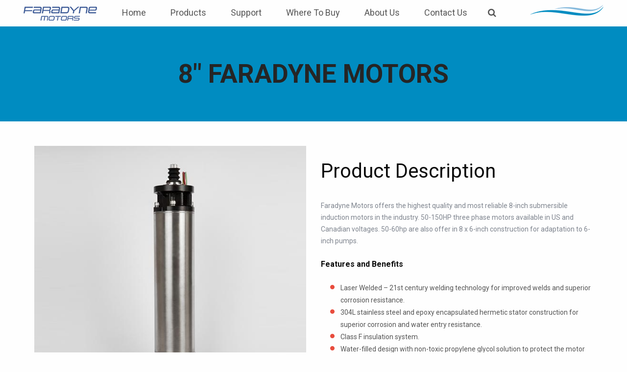

--- FILE ---
content_type: text/html; charset=utf-8
request_url: https://www.faradynemotors.com/faradyne-products/8-inch-motors
body_size: 6173
content:
<!DOCTYPE html>
<html lang="en-US" lang="en">
    <head>
 <link media="all" rel="stylesheet" href="/cms-assets/css/main.css" nonce='b27b901a5497698490744eba30c224c4'>
<title>Faradyne 8" Pump Motors - A higher standard in submersible well pump motors and control boxes Palmyra, NY USA</title>
<meta charset="utf-8" />
<meta name="viewport" content="width=device-width, initial-scale=1.0, minimum-scale=1.0" />

<link rel="apple-touch-icon" sizes="180x180" href="/_assets/icons/apple-touch-icon.png">
<link rel="icon" type="image/png" href="/_assets/icons/favicon-32x32.png" sizes="32x32">
<link rel="icon" type="image/png" href="/_assets/icons/favicon-16x16.png" sizes="16x16">
<link rel="manifest" href="/_assets/icons/manifest.json">
<link rel="mask-icon" href="/_assets/icons/safari-pinned-tab.svg" color="#5bbad5">
<link rel="shortcut icon" href="/_assets/icons/favicon.ico">
<meta name="msapplication-config" content="/_assets/icons/browserconfig.xml">
<meta name="theme-color" content="#ffffff">

<link type="text/css" href="/stylesheets/modulestylesheets.css" rel="stylesheet" />
<link rel="stylesheet" href="/_assets/css/foundation.min.css" />
<link rel="stylesheet" href="/_assets/css/font-awesome.min.css" />
<link href="https://fonts.googleapis.com/css?family=Roboto+Condensed:400,400i,700,700i|Roboto:400,400i,700,700i" rel="stylesheet">

<link href="https://fonts.googleapis.com/css?family=Lato:100,100i,300,300i,400,400i,700,700i,900,900i" rel="stylesheet">
<link rel="stylesheet" href="/_assets/css/slick.css" />
<link rel="stylesheet" href="/_assets/css/slick-theme.css" />
<link rel="stylesheet" href="/_assets/css/elegant-font.css" />
<link rel="stylesheet" href="/_assets/css/ionicons.min.css" />
<link rel="stylesheet" href="/_assets/css/magnific.min.css" />
<link rel="stylesheet" href="/stylesheets/screen.css" />
<script src="/_assets/js/vendor/jquery.min.js"></script>
 
<!--[if lt IE 9]>
<script src="//cdnjs.cloudflare.com/ajax/libs/html5shiv/3.6.2/html5shiv.js"></script>
<script src="//s3.amazonaws.com/nwapi/nwmatcher/nwmatcher-1.2.5-min.js"></script>
<script src="//html5base.googlecode.com/svn-history/r38/trunk/js/selectivizr-1.0.3b.js"></script>
<script src="//cdnjs.cloudflare.com/ajax/libs/respond.js/1.1.0/respond.min.js"></script>
<![endif]-->      <meta name="description" content="We offer the highest quality and most reliable 8-inch submersible induction motors in the industry. 50-150HP three phase motors available in US and Canadian voltages. 50-60hp are also offer in 8 x 6-inch construction for adaptation to 6-inch pumps."><link rel="canonical" href="http://www.faradynemotors.com/faradyne-products/8-inch-motors"> 
 </head>
    <body id="home-3">
        
        <!-- HEADER -->
<!-- Preloader -->

<div id="preloader">
	<div id="status">&nbsp;</div>
</div>
<script>
	$(window).load(function () {
		$("#status").fadeOut(250);
		$("#preloader").delay(250).fadeOut("slow");
	});
</script>
<section id="search-container-3">
  <div class="row">
   <form action="/results"  name="SearchForm">
      <div class="medium-9 small-9 columns">
         <input class="" type="text" name="searchkeyword" placeholder="Search" />
      </div>
      <div class="medium-3 small-3 columns">
        <input class="" type="submit" value="Search" />
      </div>
    </form>
  </div>
</section>

<!-- HEADER-3 -->
<header id="header-3"> 
  
  <!-- Header-Menu -->
    <div class="contain-to-grid ">
        <div class="logo-3"><a href="/"><img src="/_assets/image/logo.png" alt="Logo"></a></div>  
        <img class="header-swish" src="/_assets/image/logo-swish.png" alt="logo swish">
        <div class="row">
            <div class="top-bar">
                
                <div class="top-bar-title"> <span data-responsive-toggle="responsive-menu" data-hide-for="medium">
                    <div class="header-3-user-section">
                        <ul>
                            <li class="search"><a href="#" class="fa fa-search"> </a></li>
                        </ul>
                    </div>
                    <button class="menu-icon dark" type="button" data-toggle></button>
                    </span></div>
                <div id="responsive-menu">
                    <div class="top-bar-left"></div>
                    <div class="top-bar-right">
                        <ul class="vertical medium-horizontal menu" data-responsive-menu="drilldown medium-dropdown">
<li>
<a class="" href="/">Home</a> </li>
<li>
<a class="" href="#">Products</a> <ul>
  <li >
  <a  href="/products">Products</a>   </li>
  <li >
  <a  href="/faradyne-products/4-inch-motors">4 Inch Motors</a>   </li>
  <li >
  <a  href="/faradyne-products/6-inch-motors">6 Inch Motors</a>   </li>
  <li >
  <a  href="/faradyne-products/8-inch-motors">8 Inch Motors</a>   </li>
  <li >
  <a  href="/faradyne-products/control-boxes">Control Boxes</a>   </li>
</ul>
</li>
<li>
<a class="" href="/support">Support</a> </li>
<li>
<a class="" href="#">Where to Buy</a> <ul>
  <li >
  <a  href="/where-to-buy">Where to Buy</a>   </li>
  <li >
  <a  href="/where-to-buy/markets-served">Markets Served</a>   </li>
</ul>
</li>
<li>
<a class="" href="#">About Us</a> <ul>
  <li >
  <a  href="/about-us">About Us</a>   </li>
  <li >
  <a  href="/about/team">Team</a>   </li>
  <li >
  <a  href="/about/faradyne-careers">Careers</a>   </li>
</ul>
</li>
<li>
<a class="" href="/contact-us">Contact Us</a> </li>
<li>
<a class="fa fa-search" href="#">&nbsp;</a> </li>
                        </ul>
                    </div>
                </div>
            </div>
        </div>
        
    </div>

  <!-- Header-Menu --> 
  
</header>        
        <!-- Banner -->
        <section id="about-page-banner-3">
            <div class="about-page-banner-3 text-center">
                <h1>8" Faradyne Motors</h1>
            </div>
        </section>
        <!-- Pagecontent -->
        <section id="one-column" class="home-1-top-bottom-50">
            <div class="row">
                <div class="one-column"> <section id="product-detail">
	<div class="product-detail">
		<div class="medium-6 small-12 columns"> 
			<div class="product-image-full"> 
				<div class="tabs-content" data-tabs-content="example-tabs"> 
					<div class="tabs-panel is-active" id="panel_1">
						<figure><img id="catpproduct_1" src="/images/products/6-inch-motor/Large/6-inch-01-lg.jpg" /></figure>
					</div>
					<div class="tabs-panel" id="panel_2">
						<figure><img id="catpproduct_2" src="/images/products/6-inch-motor/Large/6-inch-02-lg.jpg" /></figure>
					</div>
					<div class="tabs-panel" id="panel_3">
						<figure><img id="catpproduct_3" src="/images/products/6-inch-motor/Large/6-inch-03-lg.jpg" /></figure>
					</div>
					<div class="tabs-panel" id="panel_4">
						<figure><img id="catpproduct_4" src="/images/products/6-inch-motor/Large/6-inch-04-lg.jpg" /></figure>
					</div>
					<div class="tabs-panel" id="panel_5">
						<figure><img id="catpproduct_5" src="/images/products/6-inch-motor/Large/6-inch-05-lg.jpg" /></figure>
					</div>
					<div class="tabs-panel" id="panel_6">
						<figure><img id="catpproduct_6" src="/images/products/6-inch-motor/Large/6-inch-06-lg.jpg" /></figure>
					</div>
					<div class="tabs-panel" id="panel_7">
						<figure><img id="catpproduct_7" src="/images/products/6-inch-motor/Large/6-inch-07-lg.jpg" /></figure>
					</div>
					<div class="tabs-panel" id="panel_8">
						<figure><img id="catpproduct_8" src="/images/products/6-inch-motor/Large/6-inch-08-lg.jpg" /></figure>
					</div>
					<div class="tabs-panel" id="panel_9">
						<figure><img id="catpproduct_9" src="/images/products/6-inch-motor/Large/6-inch-09-lg.jpg" /></figure>
					</div>
					<div class="tabs-panel" id="panel_10">
						<figure><img id="catpproduct_10" src="/images/products/6-inch-motor/Large/6-inch-01-lg.jpg" /></figure>
					</div>
				</div>
			</div>
			<div class="product-image"> 
				
				<div class="row">
					<div class="small-11 small-centered columns">
						
						<ul class="tabs" data-tabs="" id="example-tabs">
							<li class="tabs-title is-active">
								<a href="#panel_1" aria-selected="true">
									<figure><img id="catpproduct_1" src="/images/products/6-inch-motor/Large/6-inch-01-lg.jpg?width=124&Height=124&mode=crop" /></figure>
								</a>
							</li>
							<li class="tabs-title ">
								<a href="#panel_2" aria-selected="true">
									<figure><img id="catpproduct_2" src="/images/products/6-inch-motor/Large/6-inch-02-lg.jpg?width=124&Height=124&mode=crop" /></figure>
								</a>
							</li>
							<li class="tabs-title ">
								<a href="#panel_3" aria-selected="true">
									<figure><img id="catpproduct_3" src="/images/products/6-inch-motor/Large/6-inch-03-lg.jpg?width=124&Height=124&mode=crop" /></figure>
								</a>
							</li>
							
							<li class="tabs-title ">
								<a href="#panel_4" aria-selected="true">
									<figure><img id="catpproduct_4" src="/images/products/6-inch-motor/Large/6-inch-04-lg.jpg?width=124&Height=124&mode=crop" /></figure>
								</a>
							</li>
							
							<li class="tabs-title ">
								<a href="#panel_5" aria-selected="true">
									<figure><img id="catpproduct_5" src="/images/products/6-inch-motor/Large/6-inch-05-lg.jpg?width=124&Height=124&mode=crop" /></figure>
								</a>
							</li>
							
							<li class="tabs-title ">
								<a href="#panel_6" aria-selected="true">
									<figure><img id="catpproduct_6" src="/images/products/6-inch-motor/Large/6-inch-06-lg.jpg?width=124&Height=124&mode=crop" /></figure>
								</a>
							</li>
							
							<li class="tabs-title ">
								<a href="#panel_7" aria-selected="true">
									<figure><img id="catpproduct_7" src="/images/products/6-inch-motor/Large/6-inch-07-lg.jpg?width=124&Height=124&mode=crop" /></figure>
								</a>
							</li>
							
							<li class="tabs-title ">
								<a href="#panel_8" aria-selected="true">
									<figure><img id="catpproduct_8" src="/images/products/6-inch-motor/Large/6-inch-08-lg.jpg?width=124&Height=124&mode=crop" /></figure>
								</a>
							</li>
							
							<li class="tabs-title ">
								<a href="#panel_9" aria-selected="true">
									<figure><img id="catpproduct_9" src="/images/products/6-inch-motor/Large/6-inch-09-lg.jpg?width=124&Height=124&mode=crop" /></figure>
								</a>
							</li>
							
							<li class="tabs-title ">
								<a href="#panel_10" aria-selected="true">
									<figure><img id="catpproduct_10" src="/images/products/6-inch-motor/Large/6-inch-01-lg.jpg?width=124&Height=124&mode=crop" /></figure>
								</a>
							</li>
							
						</ul>
					</div>
				</div>
				
			</div>
		</div>
		<div class="columns medium-6 small-12">
			<div class="product-detail-content">
				<div class="product-title">
					<h2>Product Description</h2>
				</div>
				<div class="product-info">
					<p><p>Faradyne Motors offers the highest quality and most reliable 8-inch submersible induction motors in the industry. 50-150HP three phase motors available
    in US and Canadian voltages. 50-60hp are also offer in 8 x 6-inch construction for adaptation to 6-inch pumps.
    <br />&nbsp;</p>
<div><strong>Features and Benefits</strong>
    <br />
</div>
<div><strong>&nbsp;</strong> </div>
<ul class="list-style">
    <li>Laser Welded – 21st century welding technology for improved welds and superior corrosion resistance.</li>
    <li>304L stainless steel and epoxy encapsulated hermetic stator construction for superior corrosion and water entry resistance.</li>
    <li>Class F insulation system.</li>
    <li>Water-filled design with non-toxic propylene glycol solution to protect the motor during shipping and storage.</li>
    <li>Built-in check valve allows well water to enter motor as needed.</li>
    <li>Replaceable 17-foot XLPE motor lead is held in place by (2) screws for controlled compression – no danger of stripping the lead threads.</li>
    <li>17-4PH Stainless steel shaft extensions for toughness and corrosion resistance.</li>
    <li>Kingsbury-type bi-directional thrust bearings.</li>
    <li>Stainless steel pump lock that eases change-overs.</li>
    <li>VFD compatible.</li>
</ul>
<div>
    <p>&nbsp;
        <br />Faradyne 8-inch motors offer the most robust sand sealing system featuring 3-layer protection as standard construction. Our 100hp motor has superior
        reliability through incorporation of a rotor mid-bearing, unique to the industry in this horsepower.</p>
    <br />
</div></p>
					<p></p>
					<p><span class="icon">
    <span class="icon">
<img src="/cms-assets/icons/acrobat.svg" style="width:16px;height:16px;border:0px;">    </span> 
    <span class="name">
        <a href="/__media_downloads/147235/6in-and-8in_Install_Manual_03312017.pdf?downloadable=1">6&quot; &amp; 8&quot; Installation Manual</a>
    </span> 
</span></p>
					<p><span class="icon">
    <span class="icon">
<img src="/cms-assets/icons/acrobat.svg" style="width:16px;height:16px;border:0px;">    </span> 
    <span class="name">
        <a href="/__media_downloads/147040/Faradyne-Motors-Product-Catalog.pdf?downloadable=1">Product Catalog</a>
    </span> 
</span></p>
				</div>
			</div>
		</div>
	</div>
</section>

<section id="product-description">
	<div class="large-12 medium-12 small-12 show-for-medium">
		<div class="product-description-content">
			<div class="tabs-panel is-active" id="panel1v"> 
				<h3>8" Motor</h3>
<p><b><p>Three Phase, Three Wire 8" Motors Electrical Data</p></b>
</p>
<table cellspacing="0" cellpadding="0" class="td-textcenter">
    <colgroup>
        <col width="98">
            <col width="64" span="8">
                <col width="88">
                    <col width="78">
    </colgroup>
    <tbody>
        <tr>
            <td class="td-bgcolor" rowspan="2" width="98">Faradyne #</td>
            <td class="td-bgcolor" rowspan="2" width="64">HP</td>
            <td class="td-bgcolor" rowspan="2" width="64">KW</td>
            <td class="td-bgcolor" rowspan="2" width="64">Volts</td>
            <td class="td-bgcolor" rowspan="2" width="64">SF</td>
            <td class="td-bgcolor" colspan="2" width="128">Full Load</td>
            <td class="td-bgcolor" colspan="2" width="128">Service Factor</td>
            <td class="td-bgcolor" rowspan="2" width="88">Locked Rotor Amps</td>
            <td class="td-bgcolor" rowspan="2" width="78">Resistance PH/PH</td>
        </tr>
        <tr>
            <td class="td-bgcolor">Amps</td>
            <td class="td-bgcolor">Watts</td>
            <td class="td-bgcolor">Amps</td>
            <td class="td-bgcolor">Watts</td>
        </tr>
        <tr>
            <td>FM8305053A</td>
            <td>50</td>
            <td>37</td>
            <td rowspan="6" width="64">460</td>
            <td rowspan="14" width="64">1.15</td>
            <td>65</td>
            <td>43675</td>
            <td>74</td>
            <td>49950</td>
            <td>540</td>
            <td>.21 - .26</td>
        </tr>
        <tr>
            <td>FM8306053A</td>
            <td>60</td>
            <td>45</td>
            <td>78</td>
            <td>52225</td>
            <td>89</td>
            <td>59825</td>
            <td>645</td>
            <td>.19 - .24</td>
        </tr>
        <tr>
            <td>FM8307553A</td>
            <td>75</td>
            <td>56</td>
            <td>95</td>
            <td>64850</td>
            <td>109</td>
            <td>74650</td>
            <td>803</td>
            <td>.15 - .19</td>
        </tr>
        <tr>
            <td>FM8310053A</td>
            <td>100</td>
            <td>75</td>
            <td>128</td>
            <td>85075</td>
            <td>146</td>
            <td>98350</td>
            <td>1080</td>
            <td>.10 - .13</td>
        </tr>
        <tr>
            <td>FM8312553A</td>
            <td>125</td>
            <td>93</td>
            <td>165</td>
            <td>110125</td>
            <td>188</td>
            <td>126825</td>
            <td>1410</td>
            <td>.07 - .09</td>
        </tr>
        <tr>
            <td>FM8315053A</td>
            <td>150</td>
            <td>112</td>
            <td>203</td>
            <td>133025</td>
            <td>228</td>
            <td>151100</td>
            <td>1643</td>
            <td>.05 - .07</td>
        </tr>
        <tr>
            <td>FM8305063A</td>
            <td>50</td>
            <td>37</td>
            <td rowspan="6" width="64">575</td>
            <td>52</td>
            <td>43675</td>
            <td>60</td>
            <td>49950</td>
            <td>439</td>
            <td>.27 - .34</td>
        </tr>
        <tr>
            <td>FM8306063A</td>
            <td>60</td>
            <td>45</td>
            <td>61</td>
            <td>52225</td>
            <td>70</td>
            <td>59825</td>
            <td>518</td>
            <td>.21 - .26</td>
        </tr>
        <tr>
            <td>FM8307563A</td>
            <td>75</td>
            <td>56</td>
            <td>76</td>
            <td>64850</td>
            <td>88</td>
            <td>74650</td>
            <td>645</td>
            <td>.16 - .20</td>
        </tr>
        <tr>
            <td>FM8310063A</td>
            <td>100</td>
            <td>75</td>
            <td>100</td>
            <td>85075</td>
            <td>115</td>
            <td>98350</td>
            <td>855</td>
            <td>.10 - .13</td>
        </tr>
        <tr>
            <td>FM8312563A</td>
            <td>125</td>
            <td>93</td>
            <td>129</td>
            <td>110125</td>
            <td>148</td>
            <td>126825</td>
            <td>1133</td>
            <td>.10 - .13</td>
        </tr>
        <tr>
            <td>FM8315063A</td>
            <td>150</td>
            <td>112</td>
            <td>159</td>
            <td>133025</td>
            <td>178</td>
            <td>151100</td>
            <td>1320</td>
            <td>.08 - .10</td>
        </tr>
        <tr>
            <td>FM8305063A-X</td>
            <td>50 (8x6)</td>
            <td>37</td>
            <td rowspan="2" width="64">460</td>
            <td>65</td>
            <td>43675</td>
            <td>74</td>
            <td>49950</td>
            <td>540</td>
            <td>.21 - .26</td>
        </tr>
        <tr>
            <td>FM8306063A-X</td>
            <td>60 (8x6)</td>
            <td>45</td>
            <td>78</td>
            <td>52225</td>
            <td>89</td>
            <td>59825</td>
            <td>645</td>
            <td>.19 - .24</td>
        </tr>
    </tbody>
</table>
<p>
    <p><b>Three Phase, Three Wire 8" Motors - Engineering Data</b>
    </p>
</p>
<table cellspacing="0" cellpadding="0" class="td-textcenter">
    <colgroup>
        <col width="98">
            <col width="64" span="8">
                <col width="88">
    </colgroup>
    <tbody>
        <tr>
            <td class="td-bgcolor" rowspan="2" width="98">Faradyne Order No.</td>
            <td class="td-bgcolor" rowspan="2" width="64">HP</td>
            <td class="td-bgcolor" rowspan="2" width="64">KW</td>
            <td class="td-bgcolor" rowspan="2" width="64">Volts</td>
            <td class="td-bgcolor" colspan="2" width="128">Efficiency</td>
            <td class="td-bgcolor" colspan="2" width="128">Power Factor %</td>
            <td class="td-bgcolor" rowspan="2" width="64">Thrust Rating</td>
            <td class="td-bgcolor" rowspan="2" width="88">KVA Code</td>
        </tr>
        <tr>
            <td class="td-bgcolor">F.L.</td>
            <td class="td-bgcolor">S.F.</td>
            <td class="td-bgcolor">F.L.</td>
            <td class="td-bgcolor">S.F.</td>
        </tr>
        <tr>
            <td>FM8305053A</td>
            <td>50</td>
            <td>37</td>
            <td rowspan="6" width="64">460</td>
            <td>85.5</td>
            <td>86.0</td>
            <td>87.0</td>
            <td>88.0</td>
            <td rowspan="14" width="64">10000</td>
            <td rowspan="10" width="88">K</td>
        </tr>
        <tr>
            <td>FM8306053A</td>
            <td>60</td>
            <td>45</td>
            <td>85.5</td>
            <td>86.0</td>
            <td>88.0</td>
            <td>88.5</td>
        </tr>
        <tr>
            <td>FM8307553A</td>
            <td>75</td>
            <td>56</td>
            <td>86.5</td>
            <td>86.5</td>
            <td>88.5</td>
            <td>89.0</td>
        </tr>
        <tr>
            <td>FM8310053A</td>
            <td>100</td>
            <td>75</td>
            <td>87.5</td>
            <td>87.5</td>
            <td>87.5</td>
            <td>88.5</td>
        </tr>
        <tr>
            <td>FM8312553A</td>
            <td>125</td>
            <td>93</td>
            <td>84.5</td>
            <td>85.0</td>
            <td>87.0</td>
            <td>87.5</td>
        </tr>
        <tr>
            <td>FM8315053A</td>
            <td>150</td>
            <td>112</td>
            <td>84.5</td>
            <td>85.0</td>
            <td>85.5</td>
            <td>86.5</td>
        </tr>
        <tr>
            <td>FM8305063A</td>
            <td>50</td>
            <td>37</td>
            <td rowspan="6" width="64">575</td>
            <td>85.5</td>
            <td>86.0</td>
            <td>87.0</td>
            <td>88.0</td>
        </tr>
        <tr>
            <td>FM8306063A</td>
            <td>60</td>
            <td>45</td>
            <td>85.5</td>
            <td>86.0</td>
            <td>88.0</td>
            <td>88.5</td>
        </tr>
        <tr>
            <td>FM8307563A</td>
            <td>75</td>
            <td>56</td>
            <td>86.5</td>
            <td>86.5</td>
            <td>88.5</td>
            <td>89.0</td>
        </tr>
        <tr>
            <td>FM8310063A</td>
            <td>100</td>
            <td>75</td>
            <td>87.5</td>
            <td>87.5</td>
            <td>87.5</td>
            <td>88.5</td>
        </tr>
        <tr>
            <td>FM8312563A</td>
            <td>125</td>
            <td>93</td>
            <td>84.5</td>
            <td>85.0</td>
            <td>87.0</td>
            <td>87.5</td>
            <td>L</td>
        </tr>
        <tr>
            <td>FM8315063A</td>
            <td>150</td>
            <td>112</td>
            <td>84.5</td>
            <td>85.0</td>
            <td>85.5</td>
            <td>86.5</td>
            <td rowspan="3" width="88">K</td>
        </tr>
        <tr>
            <td>FM8305063A-X</td>
            <td>50 (8x6)</td>
            <td>37</td>
            <td rowspan="2" width="64">460</td>
            <td>85.5</td>
            <td>86.0</td>
            <td>87.0</td>
            <td>88.0</td>
        </tr>
        <tr>
            <td>FM8306063A-X</td>
            <td>60 (8x6)</td>
            <td>45</td>
            <td>85.5</td>
            <td>86.0</td>
            <td>88.0</td>
            <td>88.5</td>
        </tr>
    </tbody>
</table>
			</div>
		</div>
	</div> 
</section> </div>
            </div>
        </section>
        
        
        <!-- Footer --> 
<footer id="footer-3">
  <div class="row">
    <div class="footer-3 home-3-top-bottom-80">
           <div class="columns medium-4 small-12">
          <div class="footer-3-sub2">
            <div class="footer-1-title">
              <h2>About Us</h2>
            </div>
            <div class="footer-1-content-1">
             <p style="color: #ccc;">Headquartered in Palmyra, NY, Faradyne Motors brings together over 250 years of collective pump and motor experience. In 2013, we achieved the milestone of manufacturing and selling over two million submersible motors.</p>
            </div>
          </div>
        </div>
      <div class="columns medium-4 small-12">
          <div class="footer-3-sub2">
            <div class="footer-1-title">
              <h2>Useful Links</h2>
            </div>
            <div class="footer-1-content-1">
              <ul>


                <li class=""><a href="/"><em class="fa fa-angle-right" aria-hidden="true"></em> Home</a>  </li>
                <li class=""><a href="/products"><em class="fa fa-angle-right" aria-hidden="true"></em> Products</a>  </li>
                <li class=""><a href="/products"><em class="fa fa-angle-right" aria-hidden="true"></em> Support</a>  </li>
                <li class=""><a href="/where-to-buy"><em class="fa fa-angle-right" aria-hidden="true"></em> Where To Buy</a>  </li>
                <li class=""><a href="/about-us"><em class="fa fa-angle-right" aria-hidden="true"></em> About Us</a>  </li>
                <li class=""><a href="/contact-us"><em class="fa fa-angle-right" aria-hidden="true"></em> Contact Us</a>  </li>


              </ul>
            </div>
          </div>
        </div>
      <div class="columns medium-4 small-12">
        <div class="footer-3-sub2">
          <div class="footer-3-title">
            <h2>Get In Touch</h2>
          </div>
          <div class="footer-3-sub2-content">
            <ul class="footer-adress">
            <li>
              <p>2077 Division St., Palmyra, NY 14522 USA</p>
              </li>
              <li><em class="fa fa-phone" aria-hidden="true"></em>
                <p><a href="tel:315-502-0125">+1 315-502-0125</a></p>
              </li>
              <li><em class="fa fa-envelope-o" aria-hidden="true"></em>
                <p><a href="mailto:info@faradynemotors.com">info@faradynemotors.com</a></p>
              </li>
              <li><em class="fa fa-globe" aria-hidden="true"></em>
  <p><a href="http://www.faradynemotors.com">www.faradynemotors.com</a></p>
              </li>
            </ul>
          </div>
        </div>
      </div>

    </div>
    <div class="footer-3-copyright">
      <div class="footer-3-copyright-text">
        <p>Copyright © 2025 Faradyne Motors, LLC, <a href="/privacy">Privacy Policy</a> | <a href="/terms-of-use">Terms of Use</a></p>
        <p>Site Development By <a href="https://www.motorheaddigital.com/" target="new">Motorhead Digital</a></p>
      </div>
      <div class="footer-3-bottom-social">
        <ul class="social-3">
<nav class="footer_social">
	<ul>
<li>
    <a class="fa fa-linkedin" href="https://www.linkedin.com/company/faradyne-motors/"></a>
</li>	</ul>
</nav>          </ul>
      </div>
    </div>
    <div class="footer-3-scroll-button" id="backtotop-1"> <a href="#" class="fa fa-angle-up"></a> </div>
  </div>
</footer>        
        <!-- Scripts --> 
<script src="/_assets/js/vendor/what-input.min.js"></script>
<script src="/_assets/js/foundation.min.js"></script>
<script>
	$(document).foundation();
</script>
<script src="/_assets/js/matchheight.min.js"></script>
<script src="/_assets/js/megamenu.js"></script> 
<script src="/_assets/js/slick.min.js"></script> 
<script src="/_assets/js/jquery.mixitup.min.js"></script> 
<script src="/_assets/js/magnific.min.js"></script> 
<script src="/_assets/js/custom.js"></script>    </body>
</html>

--- FILE ---
content_type: text/css
request_url: https://www.faradynemotors.com/stylesheets/screen.css
body_size: 49888
content:
@charset "UTF-8";
.fullwidth, ul.list-style, .blog_view, .blog_view .blog-list, .blog_view .blog-list figure, .blog_view .blog-list figure figcaption, ul.blog_tag, .comment-post, .comment_listview, .comment_listview ul, .comment_listview ul li, .comment-item, .comment-content, .comment_listview .comment-title, .comment-post form, #portfoliolist, #shop-page, #team-page, .team-page, .team-page-loadmore, #faq-page, #pricing-table, .pricing-table-red, .pricing-table-green, .pricing-table-yellow, .promos, #gallary, .gallary, #one-column, .two-column-side-content, .two-column-side-content ul, #product-detail, .product-detail, #product-description, .product-description, #related-product, .related-product, .related-product-view, .block-wapp, .block-content, .block-content .block-list > figure, .block-caption, #header-1, #header-1 .header-top, #header-1 .contain-to-grid, #banner-slider-1, .banner-slider-1 .slick-dots, #about-1, #whatweoffer-1, #counter-1, #testimonial-1, .testimonial-1, .testimonial-1-content, .testimonial-1-slide, .testimonial-1-content .slick-dots, #blog-1, ul.blog-list-01, .blog-1, .blog-1-content-border, .blog-2-content-border, #purchasenow-1, .purchasenow-1, #portfolio-1, .portfolio-1, .portfolio-1 .portfolio-1-sub, .portfolio-1-menu, #footer-1, .footer-top-1, .footer-1-menu, .footer-bottom-1, #about-page-banner-1, .about-page-banner-1, #about-page-details-1, .about-page-details-1, .blog-1-button, #contact-page-1-map, #contact-page-1-detail, .contact-page-1-detail-contact, .contact-page-1-detail-form, .contact-page-1-detail-contact ul, #contact-page-1-detail .contact-page-1-detail-sub1, #contact-page-1-detail .contact-page-1-detail-sub2, .contact-page-1-button, .shop-page-1-sidebar, .shop-page-1-side, .shop-page-1-side ul, .shop-page-1-side ul li, .shop-page-1-sub, .product_datalist, .product_datalist figure, .shop-page-1-pagination, .team-page-1-sub, .team-page-1-sub ul, .faq-1, #header-2, #header-2 .header-top-2, #header-2 .header-top-2-contact-sub, #header-2 .contain-to-grid, #banner-section-2, .banner-section-2, #whatweoffer-2, .whatweoffer-sub-2, #offer-2, .offer-2, #testimonial-2, .testimonial-2, .testimonial-2-content, .testimonial-2-slide, #service-2, .service-2, .service-2-horizontal-line, #portfolio-2, .portfolio-2, .portfolio-2 .portfolio-2-sub, #footer-2, .footer-top-2, .footer-2-socialicon, .footer-bottom-2, #about-page-banner-2, .about-page-banner-2, #about-page-details-2, .about-page-details-2, .blog-2-btn, .blog-2-sidebar, .blog-2-side, .blog-2-side-1.tabwidgetstyle .tabs, .portfolio-2-sub.portfolio-page-2, .portfolio-2-sub.portfolio-page-2 .portfolio-2-menu, #contact-page-2-detail, #contact-page-2-map, .contact-page-2-detail-sub1 ul, .shop-page-2-side, .shop-page-2-sub, .team-page-2-sub, #header-3, .banner-slider-3 .slick-dots, #about-3, #testimonial-3, .testimonial-3, .testimonial-3-client, .testimonial-3-slider .slick-dots, #blog-3, .blog-3, #service-3, #portfolio-3, .portfolio-3-menu, .portfolio-3-menu ul, .portfolio-3-sub, .portfolio-3-button, #footer-3, .footer-3, .footer-3-copyright, #about-page-banner-3, .about-page-banner-3, #about-page-details-3, .about-page-details-3, .blog-3-pagination, .contact-page-3-detail, #contact-page-3-form form, .shop-page-3-pagination, .team-page-3-sub, .team-page-3-sub figcaption, .team-page-3-sub ul, #home-4 .background-pink, #header-4, #header-4 .header-top-4, #header-4 .header-top-4-language select, #header-4 .contain-to-grid, #header-4 .top-bar-section, #header-4 .top-bar-right, #banner-section-4, #banner-section-4-sub, .banner-section-4-sub, .banner-section-4-sub ul, #blog-4, .blog-4, .blog-4-sub, #portfolio-4, .portfolio-4, .home-4-section-title, .portfolio-4-menu, .portfolio-4-menu ul, .portfolio-4-sub, .portfolio-4-sub figcaption, #cataloge-4, .cataloge-4, #brandlogo-4, #footer-4, .footer-search-4, .footer-menu-4, #footer-bottom-4, .footer-bottom-4 { width: 100%; float: left; }
* { margin: 0 auto; padding: 0; outline: none; list-style: none; }
body { height: auto; }
.row, .contain-to-grid .top-bar { max-width: 1170px; }
ul { margin: 0; }
.no-padding { padding: 0; }
.padding-top { padding-top: 0 !important; }
.padding-bottom { padding-bottom: 0 !important; }
figure, .button, p { margin: 0; }
h1 a:hover, h2 a:hover, h3 a:hover, h4 a:hover, h5 a:hover, h6 a:hover { color: inherit; }
img { width: auto; max-width: 100%; }
a { color: inherit; }
a:hover, a:focus { color: inherit; transition: all 0.3s ease; }
#preloader { position: fixed; top: 0; left: 0; right: 0; bottom: 0; background-color: #ffffff; height: 100%; z-index: 9999; overflow: hidden; }
#status { width: 226px; height: 100px; position: absolute; left: 50%; top: 50%; background-image: url(/_assets/image/header/logoup.png); background-repeat: no-repeat; background-position: center; margin: -50px 0 0 -113px; z-index: 9999; }
.column:last-child:not(:first-child), .columns:last-child:not(:first-child) { float: left; }
.columns.medium-3.small-6 { padding: 0; }
html { overflow-y: scroll; }
img.home-image-size { height: auto!important; width: 100%; }
table.td-textcenter th { background-color: #B8CCE4; border-style: solid; border-color: #008cc1; border-collapse: collapse; border-width: 1px; font-size: 12px; padding: 0; }
table.td-textcenter td, table.td-textcenter th { text-align: center; }
td { font-size: 12px; border-style: solid; border-color: #008cc1; border-collapse: collapse; border-width: 1px; padding: 0px 0px!important; }
.td-none { border-style: none; }
.td-bgcolor { background-color: #B8CCE4; font-size: 12px; font-weight: bold; text-align: center; }
.td-textcenter { text-align: center; }
#info { -webkit-border-radius: 5px; -moz-border-radius: 5px; border-radius: 5px; background: #fcf8e3; border: 1px solid #fbeed5; width: 95%; max-width: 900px; margin: 0 auto 40px auto; font-family: arial; font-size: 12px; -webkit-box-sizing: border-box; -moz-box-sizing: border-box; -o-box-sizing: border-box; }
#info .info-wrapper { padding: 10px; -webkit-box-sizing: border-box; -moz-box-sizing: border-box; -o-box-sizing: border-box; }
#info a { color: #c09853; text-decoration: none; }
#info p { margin: 5px 0 0 0; }
.container { position: relative; width: 960px; margin: 0 auto; -webkit-transition: all 1s ease; -moz-transition: all 1s ease; -o-transition: all 1s ease; transition: all 1s ease; }
#filters { padding: 0; list-style: none; }
#filters li { float: left; }
#filters li span { display: block; padding: 5px 20px; text-decoration: none; color: #666; cursor: pointer; }
/*	#filters li span.active {
		background: #e95a44;
		color:#fff;
	}
*/
#portfoliolist .portfolio { -webkit-box-sizing: border-box; -moz-box-sizing: border-box; -o-box-sizing: border-box; width: 25%; display: none; float: left; overflow: hidden; }
.portfolio-wrapper { overflow: hidden; position: relative !important; background: #666; cursor: pointer; }
.portfolio img { max-width: 100%; position: relative; top: 0; -webkit-transition: all 600ms cubic-bezier(0.645, 0.045, 0.355, 1); transition: all 600ms cubic-bezier(0.645, 0.045, 0.355, 1); }
.portfolio .label { position: absolute; width: 100%; height: 40px; bottom: -40px; -webkit-transition: all 300ms cubic-bezier(0.645, 0.045, 0.355, 1); transition: all 300ms cubic-bezier(0.645, 0.045, 0.355, 1); }
.portfolio .label-bg { background: #e95a44; width: 100%; height: 100%; position: absolute; top: 0; left: 0; }
.portfolio .label-text { color: #fff; position: relative; z-index: 500; padding: 5px 8px; }
.portfolio .text-category { display: block; font-size: 9px; }
.portfolio:hover .label { bottom: 0; }
.portfolio:hover img { /*top:-30px;*/ }
.slick-prev, .slick-next { width: auto; height: auto; top: 50% !important;transform: translateY(-50%);-moz-transform: translateY(-50%);-webkit-transform: translateY(-50%);-ms-transform: translateY(-50%);}
.slick-next:after, .slick-prev:after { display: none !important}
.slick-next:before, .slick-prev:before { font-family: fontawesome; font-size: 40px; line-height: 68px; width: 62px; height: 70px; background: #363636; color: #ffffff; display: inline-block; }
.slick-next:hover:before, .slick-prev:hover:before { background: #3a5895; opacity: 1;}
.slick-next:before { content: '\f105'; -webkit-border-radius: 5px 0 0 5px; -moz-border-radius: 5px 0 0 5px; -ms-border-radius: 5px 0 0 5px; -o-border-radius: 5px 0 0 5px; border-radius: 5px 0 0 5px; }
.slick-prev:before { content: '\f104'; -webkit-border-radius: 0 5px 5px 0; -moz-border-radius: 0 5px 5px 0; -ms-border-radius: 0 5px 5px 0; -o-border-radius: 0 5px 5px 0; border-radius: 0 5px 5px 0; }
.slick-next:after, .slick-prev:after { display: none }
@media only screen and (max-width:1080px) {
.slick-next::before, .slick-prev::before {
	font-size: 18px;
	line-height: 34px;
	width: 35px;
	height: 35px;
}    
}
/* #Tablet (Portrait) */
@media only screen and (min-width: 768px) and (max-width: 959px) {
.container { width: 768px; }
}
/*  #Mobile (Portrait) - Note: Design for a width of 320px */
@media only screen and (max-width: 767px) {
.container { width: 95%; }
#portfoliolist .portfolio { width: 50%; }
#ads { display: none; }
}
/* #Mobile (Landscape) - Note: Design for a width of 480px */
@media only screen and (min-width: 480px) and (max-width: 767px) {
.container { width: 70%; }
#ads { display: none; }
}
/* #Clearing */
/* Self Clearing Goodness */
.container:after { content: "\0020"; display: block; height: 0; clear: both; visibility: hidden; }
.clearfix:before, .clearfix:after, .row:before, .row:after { content: '\0020'; display: block; overflow: hidden; visibility: hidden; width: 0; height: 0; }
.row:after, .clearfix:after { clear: both; }
.row, .clearfix { zoom: 1; }
.clear { clear: both; display: block; overflow: hidden; visibility: hidden; width: 0; height: 0; }
ul.list-style { padding-left: 15px; }
ul.list-style li { font-size: 14px; color: #555555; font-family: "Roboto", sans-serif; line-height: 25px; position: relative; padding-left: 25px; }
ul.list-style li:before { -webkit-border-radius: 50%; -moz-border-radius: 50%; -ms-border-radius: 50%; -o-border-radius: 50%; border-radius: 50%; content: ''; width: 9px; height: 9px; background: #e84c3d; display: inline-block; position: absolute; left: 4px; top: 6px; }
.off-canvas-wrapper { overflow: hidden; }
.button { background-color: #e84c3d; border: 2px solid #e84c3d; padding: 8px 18px; font-size: 16px; line-height: 24px; }
.button:hover { background-color: #ffffff; color: #e84c3d; }
.button.primary { background-color: #153045; border-color: #153045; }
.button.primary:hover { background-color: #e84c3d; }
.button.secondary { background-color: #ffffff; color: #e84c3d; }
.padding-bottom-100 { padding-bottom: 100px; }
.padding-bottom-50 { padding-bottom: 50px; }
.margin-bottom-20 { margin-bottom: 20px; }
.search-close a.fa-search:before { content: ""; }
.tabs-title > a { padding: 0; }
.tabs-panel { padding: 0; }
.tabs-content { border: none; background: none; }
ul.block-list > li { display: none; }
ul.block-list.default-4-col > li:nth-child(-n+4), ul.block-list.default-8-col > li:nth-child(-n+8), ul.block-list.default-12-col > li:nth-child(-n+12) { display: block; }
ul.block-list-six > li { display: none; }
ul.block-list-six > li:nth-child(-n+6) { display: block; }
ul.pagination { width: 100%; display: inline-block; margin: 20px 0; }
.blog_view { padding: 0; }
.blog_view .blog-list { margin-bottom: 50px; border-bottom: 2px solid #d5d5d5; padding-bottom: 45px; }
.blog_view .blog-list figure { position: relative; overflow: hidden; -webkit-border-radius: 4px; -moz-border-radius: 4px; -ms-border-radius: 4px; -o-border-radius: 4px; border-radius: 4px; margin-bottom: 20px; }
.blog_view .blog-list figure img { width: 100%; }
.blog_view .blog-list figure figcaption { background: rgba(0, 0, 0, 0.79); position: absolute; bottom: 0; left: 0; padding: 13px 35px; -webkit-border-radius: 0 0 4px 4px; -moz-border-radius: 0 0 4px 4px; -ms-border-radius: 0 0 4px 4px; -o-border-radius: 0 0 4px 4px; border-radius: 0 0 4px 4px; }
.blog_view .blog-list h2 { font-size: 28px; color: #ffffff; margin-bottom: 0; }
ul.blog_tag { margin: 8px 0 4px; }
ul.blog_tag li { display: inline-block; margin: 0; font-size: 12.14px; color: #ffffff; line-height: 15px; margin-right: 24px; }
ul.blog_tag li em { font-size: 18px; color: #ffffff; margin-right: 8px; display: inline-block; vertical-align: -1px; }
ul.blog_tag li a { color: #ffffff; }
ul.blog_tag li span { position: relative; display: inline-block; color: #ffffff; }
ul.blog_tag li span:before { content: ','; margin: 0 4px; }
ul.blog_tag li span:nth-child(2):before { display: none; }
.comment-post h3, .comment_listview h3 { margin-bottom: 20px !important; color: #3e3939; }
.comment-post label { margin-bottom: 6px; }
.comment-post input[type=text] { margin-bottom: 20px; }
.comment-post textarea { height: 145px; margin-bottom: 30px; }
.comment_listview { margin-bottom: 50px; border-bottom: 2px solid #d5d5d5; }
.comment_listview ul { height: auto; padding-bottom: 25px; margin: 0; }
.comment_listview ul li { height: auto; margin-bottom: 25px; }
.comment-item { height: auto; }
.comment-image { width: 75px; height: 75px; float: left; }
.comment-image figure { padding: 0; width: auto; display: inline-block; }
.comment-image figure img { width: 100%; display: inline-block; }
.comment_listview .comment-list { width: auto; height: auto; padding: 0 0 0 90px; border: none; background: none; margin: 0; float: none; }
.comment-content { border-left: 2px solid #666; padding-left: 15px; }
.comment_listview .comment-title { border-top: 1px solid #e5e5e5; border-bottom: 1px solid #e5e5e5; padding: 6px 0 4px; margin: 0 0 12px; }
.comment_listview .comment-title li { width: auto; float: left; padding: 0 !important; margin: 0; margin-right: 15px; font-size: 14px; line-height: 22px; color: #3e3939; }
.comment-title li em { margin-right: 8px; color: #2e3234; vertical-align: 0; }
.comment-content p { font-size: 14px; margin-top: 8px; margin-bottom: 10px; line-height: 21.03px; }
.comment-post { padding: 0 !important; margin-bottom: 18px; }
.comment-post textarea { min-height: 125px; width: 100%; }
.comment-post form input[type="submit"] { margin-top: 20px; border: none; color: #ffffff; background: #00c1a6; padding: 12px 20px 10px 19px; font-size: 18px; line-height: 24px; display: inline-block; }
.blog_view .blog-list .blog-desc p { font-size: 14px; margin-bottom: 18px; }
#portfoliolist { overflow: hidden; }
#searchForm #searchButton { margin-top: 15px; }
#searchForm label { margin-top: 5px; }
.BlogRecentPost ul li { padding: 12px 0 !important; margin-bottom: 0; }
.BlogRecentPost ul li a { font-size: 14px; line-height: 19px; display: block; }
.sidebar-content.slider-red .filter-button { float: left; }
.sidebar-content.slider-red .filter-button a.btn-filter { font-size: 12px; color: #ffffff; background: #e95d4f; padding: 13px 29px; text-transform: uppercase; display: inline-block; }
.sidebar-content.slider-red .filter-button a.btn-filter:hover { background: #3a3a3a; }
.sidebar-content.slider-red .filter-price { float: right; margin-top: 10px; }
.sidebar-content.slider-red .filter-price span { float: left; text-transform: capitalize; font-size: 14px; color: #6a6a6a; }
.sidebar-content.slider-red .filter-price input[type='text'] { padding: 0; height: auto; box-shadow: none; margin-bottom: 0; float: left; max-width: 33px; color: #e95d4f; border: none; text-align: right; font-size: 14px; line-height: 24px; }
.sidebar-content.slider-red .filter-price span.desh { color: #e95d4f; line-height: 20px; }
.sidebar-content.slider-red .slider { height: 4px; background-color: #ebebeb; margin: 30px 0 35px; }
.sidebar-content.slider-red .slider-fill { background-color: #a3a3a3; height: 4px; }
.sidebar-content.slider-red .slider-handle { width: 14px; height: 14px; -webkit-border-radius: 50%; -moz-border-radius: 50%; -ms-border-radius: 50%; -o-border-radius: 50%; border-radius: 50%; background: #e95d4f; border: 1px solid #c2c2c2; }
.sidebar-content.slider-green .filter-button { float: right; }
.sidebar-content.slider-green .filter-button a.btn-filter { font-size: 13px; color: #4e9ad6; background: #f6f7f9; padding: 4px 24px; text-transform: uppercase; display: inline-block; border: 1px solid #e6e9ef; -webkit-border-radius: 30px; -moz-border-radius: 30px; -ms-border-radius: 30px; -o-border-radius: 30px; border-radius: 30px; font-weight: 700; }
.sidebar-content.slider-green .filter-price { float: left; margin-top: 3px; }
.sidebar-content.slider-green .filter-price span { float: left; text-transform: capitalize; font-size: 14px; color: #848994; }
.sidebar-content.slider-green .filter-price input[type='text'] { padding: 0; height: auto; box-shadow: none; margin-bottom: 0; float: left; max-width: 33px; color: #e95d4f; border: none; text-align: right; font-size: 14px; line-height: 24px; }
.sidebar-content.slider-green .filter-price span.desh { color: #e95d4f; line-height: 20px; }
.sidebar-content.slider-green .slider { height: 6px; background-color: #e1e4ea; margin: 6px 0 20px; }
.sidebar-content.slider-green .slider-fill { background-color: #153045; height: 6px; }
.sidebar-content.slider-green .slider-handle { width: 14px; height: 14px; -webkit-border-radius: 50%; -moz-border-radius: 50%; -ms-border-radius: 50%; -o-border-radius: 50%; border-radius: 50%; background: #00c1a6; border: 1px solid #00c1a6; }
.pagination-next a::after, .pagination-next.disabled::after { display: none; }
.fa-angle-left:before { content: "" !important; margin-right: 0 !important; }
.team-page .column:last-child:not(:first-child), .team-page .columns:last-child:not(:first-child) { float: left; }
.pricing-table-bottom { padding-bottom: 120px; }
#pricing-table, .pricing-table-red, .pricing-table-green, .pricing-table-yellow { background: #ffffff; }
.pricing-table-red-title { background: #e84c3d; padding: 13px 0 12px; }
.pricing-table-red-title h2 { font-size: 25px; color: #ffffff; text-transform: uppercase; font-weight: 500; letter-spacing: 2px; }
.pricing-table-red-content { background: #ecf0f1; padding: 1px 0; }
.pricing-table-red-content p.price { color: #4e4e4e; }
.pricing-table-red-content p.price sup { font-size: 14px; font-weight: 700; }
.pricing-table-red-content p.price span { font-size: 30px; font-weight: 700; }
.pricing-table-red-content p.price sub { font-size: 14px; font-weight: 500; }
.pricing-table-red-features { background: #ffffff; }
.pricing-table-red-features li { font-size: 14px; line-height: 40px; color: #a1b1bc; border-bottom: 1px solid #e9edee; text-transform: capitalize; }
.pricing-table-red-footer { background: #f5f7f8; padding: 15px 0; margin-top: 1px; }
.pricing-table-red-footer a.btn-buynow { font-size: 18px; font-weight: 600; background: #e84c3d; color: #ffffff; padding: 9px 54px; text-transform: uppercase; display: inline-block; }
.pricing-table-red-footer a.btn-buynow:hover { background: #153045; }
.pricing-table-red-sub.active { border-top: 6px solid #153045; border-bottom: 6px solid #153045; border-left: 5px solid #153045; border-right: 5px solid #153045; margin-top: -6px; }
.pricing-table-red-sub.active .pricing-table-red-title { background: #153045; position: relative; }
.pricing-table-red-sub.active .pricing-table-red-title:after { position: absolute; content: ''; background: url(/_assets/image/pricingtable/hot.png) no-repeat center; top: -8px; right: -7px; width: 55px; height: 55px; }
.pricing-table-green { font-family: "Lato", sans-serif; }
.pricing-table-green .pricing-table-green-sub { border-right: 1px solid #ffffff; }
.pricing-table-green .medium-3:last-child .pricing-table-green-sub { border-right: none; }
.pricing-table-green-title { background: #153045; padding: 16px 0 14px; border-bottom: 1px solid #2d4558; }
.pricing-table-green-title h2 { font-size: 24px; color: #ffffff; text-transform: capitalize; font-weight: 700; font-family: "Lato", sans-serif !important; }
.pricing-table-green-content { background: #153045; padding: 12px 0; }
.pricing-table-green-content p.price { color: #ffffff; }
.pricing-table-green-content p.price span { font-size: 48px; line-height: 48px; font-weight: 300; }
.pricing-table-green-content p.price span.month { font-size: 14px; line-height: 16px; font-weight: 700; display: block; }
.pricing-table-green-features { background: #ffffff; }
.pricing-table-green-features li { font-size: 14px; line-height: 40px; color: #686d80; border-bottom: 1px solid #ffffff; text-transform: capitalize; }
.pricing-table-green-features li:nth-child(odd) { background: #ecf0f1; }
.pricing-table-green-features li:nth-child(even) { background: #eaebec; }
.pricing-table-green-features li span.ion-ios-close-outline { color: #ef584d; font-size: 16px; line-height: 14px; display: inline-block; }
.pricing-table-green-features li span.ion-ios-checkmark-outline { color: #7bc200; font-size: 16px; line-height: 14px; display: inline-block; }
.pricing-table-green-footer { background: #f5f7f8; padding: 15px 0; }
.pricing-table-green-footer a.btn-ordernow { font-size: 15px; font-weight: 900; background: #00c1a6; color: #ffffff; padding: 4px 22px 6px; text-transform: capitalize; display: inline-block; }
.pricing-table-green-footer a.btn-ordernow:hover, .pricing-table-green-sub.active a.btn-ordernow { background: #153045; }
.pricing-table-green-sub.pricing-table-green-pricing .pricing-table-green-title { background: #eaebec; position: relative; border-bottom: none; }
.pricing-table-green-sub.pricing-table-green-pricing .pricing-table-green-title h2 { color: #a1b1bc; position: absolute; top: 0; left: 0; bottom: 0; margin: auto; display: flex; right: 0; justify-content: center; height: 100%; flex-direction: column; }
.pricing-table-green-sub.pricing-table-green-pricing .pricing-table-green-features li:nth-child(odd) { background: #f6f6f6; }
.pricing-table-green-sub.pricing-table-green-pricing .pricing-table-green-footer a.btn-ordernow { visibility: hidden; }
.pricing-table-green-sub.active { margin-top: -18px; }
.pricing-table-green-sub.active .pricing-table-green-title { padding: 24px 0; }
.pricing-table-yellow-sub-border { border: 1px solid #dde6e9; border-top: none; padding-bottom: 3px; }
.pricing-table-yellow-title { background: #fece24; padding: 13px 0 12px; -webkit-box-shadow: 0 0 9px 5px #f7f7f7; -moz-box-shadow: 0 0 9px 5px #f7f7f7; box-shadow: 0 0 9px 5px #f7f7f7; }
.pricing-table-yellow-title h2 { font-size: 25px; color: #ffffff; text-transform: uppercase; font-weight: 600; letter-spacing: 2px; }
.pricing-table-yellow-content { border-bottom: 1px solid #dde6e9; margin-bottom: 3px; padding: 30px 0 27px; }
.pricing-table-yellow-content p { width: 140px; height: 140px; border: 3px solid #ffffff; background: #f4f7f8; -webkit-border-radius: 50%; -moz-border-radius: 50%; -ms-border-radius: 50%; -o-border-radius: 50%; border-radius: 50%; margin: auto; display: flex; justify-content: center; flex-direction: column; -webkit-box-shadow: 0 0 28px 12px #f4f4f4; -moz-box-shadow: 0 0 28px 12px #f4f4f4; box-shadow: 0 0 28px 12px #f4f4f4; }
.pricing-table-yellow-content p.price { color: #4e4e4e; }
.pricing-table-yellow-content p.price span { font-size: 35px; line-height: 35px; font-weight: 600; color: #a1b1bc; }
.pricing-table-yellow-content p.price span.month { font-size: 14px; line-height: 20px; font-weight: 500; display: block; }
.pricing-table-yellow-features { background: #ffffff; border-top: 1px solid #dde6e9; }
.pricing-table-yellow-features li { font-size: 14px; line-height: 40px; color: #a1b1bc; text-transform: capitalize; }
.pricing-table-yellow-features li:nth-child(even) { background: #f4f7f8; }
.pricing-table-yellow-footer { background: #f5f7f8; padding: 28px 0; margin-top: 1px; }
.pricing-table-yellow-footer a.btn-getstartednow { font-size: 15px; font-weight: 600; background: #3a5895; color: #ffffff; padding: 13px 29px 9px; text-transform: uppercase; display: inline-block; -webkit-border-radius: 2px; -moz-border-radius: 2px; -ms-border-radius: 2px; -o-border-radius: 2px; border-radius: 2px; }
.pricing-table-yellow-footer a.btn-getstartednow:hover, .pricing-table-yellow-sub.active a.btn-getstartednow { background: #363636; }
.pricing-table-yellow-sub { position: relative; }
.pricing-table-yellow-sub.active { z-index: 9; }
.pricing-table-yellow-sub.active .pricing-table-yellow-title { background: #323941; -webkit-box-shadow: 0 0 0 10px #363637; -moz-box-shadow: 0 0 0 10px #363637; box-shadow: 0 0 0 7px #363637; }
.pricing-table-yellow-sub.active .pricing-table-yellow-sub-border { position: relative; z-index: -1; }
.pricing-table-yellow-sub.active .pricing-table-yellow-footer { padding: 35px 0; }
.pricing-table-yellow .column:last-child:not(:first-child), .pricing-table-yellow .columns:last-child:not(:first-child) { float: left; }
.promo { display: inline; float: left; width: 33.333%; margin: 15px 0 0; padding: 12px 0 32px; background: #0F1012; font-weight: 400; line-height: 1.625; color: #f9f9f9; text-align: center; }
.promo.first { border-right: none; }
.promo.second { float: right; border-left: none; }
.scale { -webkit-transform: scale(1.2); -moz-transform: scale(1.2); -ms-transform: scale(1.2); -o-transform: scale(1.2); transform: scale(1.2); box-shadow: 0 0 4px 1px rgba(20, 20, 20, 0.8); }
.promo h4 { margin: .25em 0 0; font-size: 28px; font-weight: 400; }
.promo ul { margin: 0; padding: 0; list-style-type: none; color: #999; }
.promo li { padding: 0.25em 0; }
.promo .brief { color: #f9f9f9; }
.promo .price { margin: .5em 0; padding: .25em 0; background: #292b2e; font-size: 250%; color: #f9f9f9; }
.promo .buy { margin: 1em 0 0; }
.promo button { padding: 1em 3.25em; border: none; -webkit-border-radius: 40px; -moz-border-radius: 40px; -ms-border-radius: 40px; -o-border-radius: 40px; border-radius: 40px; background: #292b2e; color: #f9f9f9; cursor: pointer; }
.scale button { background: #FFA800; }
#login-page { float: left; width: 100%; }
.login-page { max-width: 550px; margin: auto; padding: 0 15px; }
.login-page .accordion-title { font-size: 23px; font-weight: 400; color: #444; border: none; border-top: 1px dotted #DDD; padding: 20px 0; }
.login-page .accordion-title:hover, .login-page .accordion-title:focus { background: none; }
.login-page li:first-child .accordion-title { border: none; }
.login-page :last-child:not(.is-active) > .accordion-title { border-bottom: none; }
.login-page :last-child > .accordion-content:last-child { border-bottom: none; }
.login-page .accordion-content { border: none; padding: 10px 15px 10px 31px; }
.login-page .col_full { margin-bottom: 20px; }
.login-page .col_full.nobottommargin { margin-bottom: 4px; }
.login-page .col_full .form-control { margin-bottom: 0; box-shadow: none; }
.login-page .col_full .form-control:focus { outline: 0; -webkit-box-shadow: inset 0 1px 1px rgba(0, 0, 0, 0.075), 0 0 8px rgba(232, 76, 61, 0.6); }
.login-page label { display: block; font-size: 13px; letter-spacing: 1px; color: #555555; margin-bottom: 10px; cursor: pointer; font-weight: 600; text-transform: uppercase; }
.login-page .form-control { -webkit-border-radius: 3px; -moz-border-radius: 3px; -ms-border-radius: 3px; -o-border-radius: 3px; border-radius: 3px; width: 100%; height: 34px; padding: 6px 12px; }
.login-page .fright { float: right !important; font-size: 14px; color: #e84c3d; }
.login-page .fright:hover { color: #212121; }
.login-page .button { margin-bottom: 16px; display: inline-block; cursor: pointer; outline: 0; white-space: nowrap; padding: 0 22px; font-size: 14px; height: 40px; line-height: 40px; font-weight: 600; text-transform: uppercase; letter-spacing: 1px; border: none; text-shadow: 1px 1px 1px rgba(0, 0, 0, 0.2); -webkit-border-radius: 3px; -moz-border-radius: 3px; -ms-border-radius: 3px; -o-border-radius: 3px; border-radius: 3px; border-bottom: 3px solid rgba(0, 0, 0, 0.15); background-color: #111111; }
.login-page .button:hover { background: #e84c3d; }
.login-page .accordion-title::before { display: none; }
.login-page .login .accordion-title em.fa-unlock { display: none; }
.login-page .login.is-active .accordion-title em.fa-lock { display: none; }
.login-page .login.is-active .accordion-title em.fa-unlock { display: inline-block; }
.login-page .register .accordion-title em.fa-check-circle { display: none; }
.login-page .register.is-active .accordion-title em.fa-user { display: none; }
.login-page .register.is-active .accordion-title em.fa-check-circle { display: inline-block; }
.login-page em { font-size: 20px; width: 30px; }
.gk-title { padding-bottom: 28px; }
.gk-title h1 { font-size: 45px; font-weight: 300; color: #252525; text-transform: capitalize; }
.faq-bg, .faq-bg .accordion-item, .faq-bg .accordion-content { background: #f7f7f7; }
.faq-page-title { float: left; width: 100%; }
.faq-page-title-content { font-size: 14px; line-height: 26px; color: #7e848e; padding: 50px 25px 0; max-width: 970px; margin: auto; }
.gallary .gallary-caption { padding: 24px 0 21px; margin-bottom: 28px; }
.gallary .gallary-caption h3 { font-size: 20px; line-height: 24px; color: #3a3a3a; text-transform: capitalize; }
.gallary .gallary-caption p { font-size: 14px; line-height: 24px; color: #3a3a3a; text-transform: uppercase; }
.gallary .shop-page-1-overlay { background: #b35353; }
.one-column-content .blog-content { max-width: 100%; }
.one-column-content h2, .one-column-content h3, .one-column-content h4, .one-column-content h5, .one-column-content h6 { color: #252525; margin: 0 0 20px; text-transform: capitalize; }
.one-column-content h2 { font-size: 35px; }
.one-column-content h3 { font-size: 32px; }
.one-column-content h4 { font-size: 28px; }
.one-column-content h5 { font-size: 24px; }
.one-column-content h6 { font-size: 20px; }
.one-column-content p { font-size: 20px; line-height: 26px; color: #636363; padding-top: 10px; }
.one-column-content .p4 { font-size: 18px; }
.one-column-content .p5, .one-column-content .p6 { font-size: 15px; }
.one-column-content figure { margin: 0 0 20px; }
.one-column-content .content-caption { padding: 52px 0 56px; border-bottom: 1px solid #e5e5e5; }
.one-column-content .content-caption a { color: #e84c3d; }
.one-column-content .content-caption:first-child { padding-top: 0; }
.one-column-content .content-caption:last-child { border-bottom: none; }
.one-column-content.divsandcolumns { padding-top: 50px; }
.one-column-content.two-column-content { padding-right: 30px; }
.two-column-side { padding-left: 30px; }
.two-column-side-content { margin-bottom: 25px; -webkit-box-shadow: 0 0 3px 2px #f0f0f0; -moz-box-shadow: 0 0 3px 2px #f0f0f0; box-shadow: 0 0 3px 2px #f0f0f0; }
.two-column-side-content .side-title { background: #e6e6e6; padding: 32px 0 30px 35px; }
.two-column-side-content .side-title h3 { font-size: 25px; color: #565656; text-transform: capitalize; }
.two-column-side-content .sideber-content { padding: 18px 35px 20px; width: 100%; display: inline-block; background: #ffffff; }
.two-column-side-content ul { padding: 6px 0 0; }
.two-column-side-content ul li a:before { position: absolute; content: ''; width: 90%; height: 1px; background: #f3f3f3; bottom: 0; left: 0; right: 0; margin: auto; }
.two-column-side-content ul li:last-child a:before { display: none; }
.two-column-side-content ul li a:hover { color: #e84c3d; }
.sideber-content ul li a { line-height: 21px; padding: 12px 0; display: inline-block; width: 100%; position: relative; }
.js-drilldown-back a:before { display: none !important; }
/*.product-detail { border-bottom: 1px solid #e9e9e9; }*/

.product-image .tabs { border: none; }
.product-image { padding-top: 30px; }
.product-image figure { position: relative; }
.product-image figure:hover:after, .product-image .tabs-title.is-active figure:after { position: absolute; content: ''; background: #e84c3d; width: 100%; height: 4px; margin: auto; bottom: 0; left: 0; right: 0; }
.product-image ul { margin: 0 -15px; }
.product-image ul li { padding: 0 15px; }
.product-title h1 { font-size: 40px; color: #252525; text-transform: capitalize; }
.product-review p { font-size: 12px; }
.product-review a { color: #e84c3d; padding-right: 3px; }
.product-review span { text-transform: uppercase; font-weight: 600; color: #212121; padding-left: 8px; }
.product-price p { display: inline-flex; }
.product-price .price { font-size: 22px; font-weight: 600; line-height: 28px; }
.product-price .instock { font-size: 15px; font-weight: 500; line-height: 28px; color: #46c432; padding-left: 40px; text-transform: capitalize; }
.product-price .nostock { font-size: 15px; font-weight: 500; line-height: 28px; color: #e84c3d; padding-left: 40px; text-transform: capitalize; }
.product-price .instock span.fa-check-circle, .product-price .nostock span.fa { padding-right: 8px; }
.product-info p { font-size: 14px; line-height: 24px; color: #7e848e; }
.product-specification li { font-size: 15px; font-weight: 600; color: #28272f; padding: 6px 0; }
.product-specification li span { font-size: 14px; font-weight: 400; color: #7e848e; }
.product-quantity { display: inline-flex; }
.product-quantity span { float: left; font-size: 15px; line-height: 42px; font-weight: 600; margin-right: 14px; }
.product-quantity .counter { margin-right: 14px; float: left; border: 1px solid #d3d4d8; background: #edeef2; }
.product-quantity .counter button { width: 25px; height: 40px; background: none; border: none; float: left; color: #28272f; font-weight: 500; font-size: 10px; padding: 0; margin: 0; }
.product-quantity .counter button.minus { text-align: right; }
.product-quantity .counter button.plus { text-align: left; }
.product-quantity .productSubmitInput { font-size: 16px; background: #e84c3d; color: #ffffff; border: none; padding: 0 25px; }
.product-quantity .productSubmitInput:hover { background: #212121; }
.product-social li { display: inline-flex; float: left; padding-right: 30px; }
.product-social li:last-child { padding-right: 0; }
.product-social li a:hover { color: #e84c3d; }
.product-detail-content, .product-title, .product-review, .product-price, .product-info, .product-specification, .product-quantity, .product-social, .product-attributes { float: left; width: 100%; }
.product-detail-content { padding: 24px 0 0; }
.product-review { padding-bottom: 40px; }
.product-specification { margin-bottom: 14px; }
.product-attributes { margin-bottom: 20px; }
.product-info, .product-price, .product-title { padding-bottom: 30px; }
.product-quantity { padding-bottom: 30px; }
.product-specification ul { margin-left: 0; }
.product-description-btn .tabs, .product-description .tabs-content.vertical { border: none; }
.product-description-btn .tabs-title > a { font-size: 15px; font-weight: 600; color: #b5b5bf; margin-bottom: 43px; text-transform: uppercase; }
.product-description-btn .tabs-title:last-child > a { margin-bottom: 0; }
.product-description-btn .tabs-title > a:focus, .product-description-btn .tabs-title > a[aria-selected='true'] { background: none; }
.product-description-btn .tabs-title.is-active > a, .product-description-btn .tabs-title > a:hover { position: relative; padding-left: 30px; color: #ff5f5f; }
.product-description-btn .tabs-title.is-active > a:before, .product-description-btn .tabs-title > a:hover:before { position: absolute; content: ''; width: 20px; height: 1px; background: #ff5f5f; color: #ff5f5f; left: 0; margin: auto; top: 0; bottom: 2px; }
.product-description .tabs-content.vertical p { font-size: 14px; line-height: 24px; color: #7e848e; }
.related-product-view { padding: 50px 0; }

::i-block-chrome, .product-quantity .productSubmitInput {
padding: 8px 25px;
}
.block-wapp { background: #f1f5f8; padding: 45px 0 25px; }
.block-title p { max-width: 700px; margin: 0 auto; padding: 0 15px; margin-bottom: 18px; font-size: 16px; }
.block-content { padding-top: 35px; }
.block-content .block-list { width: 100%; float: left; background: #ffffff; margin-bottom: 30px; }
.block-content .block-list > figure { padding: 15px; max-height: 325px; overflow: hidden; position: relative; }
.block-date { width: 100px; height: 80px; background: #ffffff; position: absolute; top: 15px; left: 15px; border: 1px solid #e8e8e8; text-align: center; padding: 10px; }
.block-date p { font-family: "Roboto", sans-serif; font-size: 20px; font-weight: 600; text-transform: capitalize; }
.block-date span { font-family: "Roboto", sans-serif; font-size: 18px; font-weight: 600; text-transform: capitalize; display: block; color: #e84c3d; }
.block-content .block-list figure img { width: 100%; }
.block-caption { border-top: 1px solid #a1b1bc; padding: 24px 15px 15px; margin-top: 15px; }
.block-caption h4 { font-size: 20px; line-height: 24px; margin-bottom: 8px !important; }
.block-caption h4 a { display: inline-block; }
.block-caption span { font-size: 14px; margin-bottom: 16px; display: block; }
.block-caption p { font-size: 14px; margin-bottom: 12px; font-family: "Roboto", sans-serif; }
.dropdown.menu.vertical > li .is-dropdown-submenu { top: 0; background: #ffffff; margin-left: 0; }
 @media screen and (max-width: 1199px) {
.sidebar-content.slider-red .filter-button a.btn-filter { padding: 8px 18px; }
.sidebar-content.slider-red .filter-price { margin-top: 5px; }
.one-column { padding: 0 15px; }
.two-column-side-content .sideber-content { padding: 14px 20px 12px 14px; }
.product-detail-content { padding: 15px 0 0 25px; }
.product-title h1 { font-size: 35px; }
.product-title { padding-bottom: 20px; }
.product-review { padding-bottom: 32px; }
.product-price { padding-bottom: 28px; }
.product-info { padding-bottom: 37px; }
.product-specification { padding-bottom: 37px; }
.product-quantity { padding-bottom: 52px; }
}
@media screen and (max-width: 1024px) {
.pricing-table-bottom { padding-bottom: 80px; }
.pricing-table-green { padding: 0 15px 80px; }
.pricing-table-yellow { padding: 0 15px; }
.gk-title h1 { font-size: 35px; }
.gk-title { padding-bottom: 10px; }
.related-product-view { padding: 50px 15px; }
.product-description-btn { padding-left: 25px; }
.product-description-content { padding: 0 25px; }
.product-image-full, .product-image { padding: 0 15px; }
.product-image { margin-top: 30px; }
}
@media screen and (max-width: 1023px) {
.sidebar-content.slider-red .filter-price { width: 100%; padding-top: 10px; }
.faq-2-gk .gk-title { padding: 15px 0; border-top: 2px solid #e5e5e5; margin-top: 15px; }
}
@media screen and (max-width: 991px) {
.pricing-table-red-title h2, .pricing-table-green-title h2, .pricing-table-yellow-title h2 { font-size: 17px; }
.pricing-table-red-content p.price span { font-size: 24px; }
.pricing-table-red-content p.price sub { font-size: 12px; }
.pricing-table-red-footer a.btn-buynow, .pricing-table-yellow-footer a.btn-getstartednow, .pricing-table-green-footer a.btn-ordernow { font-size: 12px; padding: 8px 20px 6px; }
.pricing-table-red-sub.active { border-top: 3px solid #153045; border-bottom: 3px solid #153045; border-left: 2px solid #153045; border-right: 2px solid #153045; margin-top: -3px; }
.pricing-table-red-footer { padding: 10px 0; }
.pricing-table-green-content p.price span { font-size: 30px; line-height: 30px; }
.pricing-table-yellow-content p.price span { font-size: 20px; line-height: 20px; }
.pricing-table-yellow-content p { width: 100px; height: 100px; }
.pricing-table-yellow-content p.price span.month { font-size: 12px; line-height: 15px; }
.one-column-content h2 { font-size: 30px; }
.one-column-content h3 { font-size: 25px; }
.one-column-content h4 { font-size: 22px; }
.one-column-content h5 { font-size: 19px; }
.one-column-content h6 { font-size: 16px; }
.one-column-content p, .one-column-content .p4, .one-column-content .p5, .one-column-content .p6 { font-size: 14px; }
.two-column-side-content .side-title { padding: 15px 0 13px 15px; }
.two-column-side-content .side-title h3 { font-size: 20px; }
.product-detail-content { padding: 0 10px; }
.product-title h1 { font-size: 27px; }
.product-quantity .counter { margin-right: 5px; }
.product-title { padding-bottom: 10px; }
.product-review { padding-bottom: 20px; }
.product-price { padding-bottom: 15px; }
.product-info { padding-bottom: 15px; }
.product-specification { padding-bottom: 15px; }
.product-quantity { padding-bottom: 22px; }
.product-quantity .productSubmitInput { font-size: 14px; }
.product-description-btn .tabs-title > a { font-size: 12px; margin-bottom: 30px; }
}
@media screen and (max-width: 767px) {
.sidebar-content.slider-red .filter-button a.btn-filter { padding: 8px 25px; }
.sidebar-content.slider-red .slider { margin: 15px 0 20px; }
.sidebar-content.slider-green .filter-button { width: 100%; padding-top: 5px; }
.pricing-table-red-title h2, .pricing-table-green-title h2, .pricing-table-yellow-title h2 { font-size: 12px; letter-spacing: 1px; }
.pricing-table-red-features li, .pricing-table-green-features li, .pricing-table-yellow-features li { font-size: 12px; line-height: 35px; }
.pricing-table-yellow-footer { padding: 15px 0; }
.pricing-table-yellow-sub.active .pricing-table-yellow-footer { padding: 22px 0; }
.pricing-table-bottom { padding-bottom: 60px; }
.pricing-table-green { padding: 0 15px 60px; }
.login-page { max-width: 490px; }
.gk-title h1 { font-size: 30px; }
.faq-page-title-content { padding: 30px 25px 0; }
.gallary .gallary-caption h3 { font-size: 18px; line-height: 20px; }
.gallary .gallary-caption p { font-size: 12px; line-height: 20px; }
.gallary .gallary-caption { padding: 15px 0 12px; margin-bottom: 15px; }
.one-column-content h2 { font-size: 25px; }
.one-column-content h3 { font-size: 22px; }
.one-column-content h4 { font-size: 20px; }
.one-column-content h5 { font-size: 17px; }
.one-column-content h6 { font-size: 16px; }
.one-column-content .content-caption { padding: 20px 0 24px; }
.product-detail .medium-6 { width: 100%; }
.product-detail-content { margin-top: 30px; padding: 0 5px; }
.product-description .tabs-content.vertical p { font-size: 13px; line-height: 22px; }
.related-product-view { padding: 30px 15px; }
}
@media screen and (max-width: 667px) {
.promo { display: inline-block; float: left; width: 100%; }
.scale { -webkit-transform: scale(1); -moz-transform: scale(1); -ms-transform: scale(1); -o-transform: scale(1); transform: scale(1); }
}
@media screen and (max-width: 639px) {
.search-close a.fa-search:before { content: ""; }
.pricing-table-bottom { padding-bottom: 0; }
.pricing-table-green { padding: 60px 10px; }
.pricing-table-yellow { padding: 0 10px; }
.pricing-table-red-sub, .pricing-table-yellow-sub { margin-bottom: 25px; }
.pricing-table-green-sub { margin-bottom: 35px; }
.pricing-table-green-title { padding: 10px 0 8px; }
.pricing-table-green-content { padding: 5px 0; }
.pricing-table-green-sub.active .pricing-table-green-title { padding: 12px 0; }
.pricing-table-green-sub.active { margin-top: -6px; }
.one-column-content.two-column-content { padding-right: 0; }
.one-column-content.divsandcolumns { padding: 30px 0; }
.two-column-side { padding-left: 0; }
.product-description-btn .tabs-title > a, .product-description-btn .tabs-title:last-child > a { margin-bottom: 30px; }
.product-description-content .tabs-content.vertical { border-top: 1px solid #b5b5bf; border-bottom: 1px solid #b5b5bf; padding: 25px 0; }
.product-description-btn, .product-description-content { padding: 0 5px; }
table.forum .icon { width: 25px; margin-top: 0; }
table.forum td { padding: 9px 5px !important; }
table.forum .icon img { width: 100%; }
table.forum .forum { margin: 0 0 0 30px; }
table.forum .forum h3 { font-size: 13px; line-height: 16px; }
table.forum td.lastpost { width: 20% !important; }
table.forum td.posts { width: 20% !important; }
table.forum td.topics { width: 20% !important; }
table.forum td.name { width: 40% !important; }
}
@media screen and (max-width: 567px) {
.login-page .accordion-title { font-size: 21px; }
.gk-title h1 { font-size: 28px; }
.table-border tr th { font-size: 12px; padding: 15px 10px; }
.table-border tr td { font-size: 12px; padding: 10px; }
}
@media screen and (max-width: 480px) {
.cart-table .pro-image { display: none; }
.cart-table .pro_total { display: none; }
}
@media screen and (max-width: 479px) {
#pricing-table .small-6 { width: 100%; }
.pricing-table-green { padding: 0 10px; }
.pricing-table-red-sub, .pricing-table-yellow-sub, .pricing-table-green-sub { padding-bottom: 15px; border-bottom: 1px solid #153045; margin: 0 auto 15px; max-width: 320px; }
.pricing-table-yellow .small-6:last-child .pricing-table-yellow-sub { margin-bottom: 0; border-bottom: none; }
.login-page .accordion-title { font-size: 17px; }
}
@media screen and (max-width: 379px) {
.gk-title h1 { font-size: 25px; }
.gallary .gallary-caption h3 { font-size: 14px; }
.product-image ul { margin: 0 -8px; }
.product-image ul li { padding: 0 8px; }
}
#catCartDetails input[type=submit] { font-size: 18px; background: #e84c3d; color: #ffffff; text-transform: capitalize; padding: 12px 55px 11px; -webkit-border-radius: 2px; -moz-border-radius: 2px; -ms-border-radius: 2px; -o-border-radius: 2px; border-radius: 2px; display: inline-block; border: none; }
.docs-code.kitchen-sink { border: 1px solid #cacaca; max-height: 300px; overflow-y: scroll; margin-bottom: 1rem; }
.docs-code-copy { position: absolute; top: 0; right: 0; background: #2199e8; color: #ffffff; font-size: .8rem;
z-index: 1; padding: 0.75rem 1rem; }
.docs-code, pre { position: relative; }
.docs-code.kitchen-sink code { border: 0; }
.docs-code code, pre code { display: block; overflow-x: auto; background: #f9f9f9; margin-bottom: 1.5rem; padding: 1rem; }
.row.display { background: #eee; font-size: 11px; margin-bottom: 10px; line-height: 2rem; border: solid 1px #c6c6c6; margin-left: 0 !important; margin-right: 0 !important; }
.row.display .columns:nth-child(2), .row.display .columns.small-centered, .row.display .columns.large-centered { background: #e1e1e1; }
.docs-component .thumbnail { margin-left: auto; margin-right: auto; display: block; }
.docs-toc .active { background: #1abc9c; color: #ffffff; }
.privacy-page h3 { margin-bottom: 10px !important; }
.privacy-page p, .privacy-page ul { margin-bottom: 20px; }
.menu { float: right; }
.docs-code-live .menu { float: none; }
.menu a { font-size: 15px; }
.menu > ul > li > a { font-weight: 500; color: #252525; }
.menu > ul > li > ul > li > a { font-weight: 600; text-transform: uppercase; color: #555555; }
.menu > ul > li > ul > li > ul > li > a { color: #555555; }
.menu > ul > li > ul > li > ul > li > a:hover { color: #e84c3d; }
.menu-container { /*width: 80%;*/ margin: 0 auto; float: right; padding-top: 0px; }
.menu-mobile { display: none; }
.menu-dropdown-icon:before { content: "\f0d7"; font-family: fontawesome; display: none; cursor: pointer; float: right; color: #ffffff; }
.menu > ul { margin: 0 auto; width: auto; list-style: none; padding: 0; float: right; box-sizing: border-box; }
.menu > ul:before, .menu > ul:after { content: ""; display: table; }
.menu > ul:after { clear: both; }
.menu > ul > li { float: left; padding: 41px 0; margin: 0; }
.menu > ul > li a { text-decoration: none; padding: 0px 27px; display: block; position: relative; }
.menu > ul > li:hover > a:after { position: absolute; content: ''; bottom: -41px; left: 0; right: 0; margin: auto; width: 0; height: 0; border-left: 6px solid transparent; border-right: 6px solid transparent; border-bottom: 6px solid #e84c3d; }
.menu > ul > li > ul { display: none; width: 90%; max-width: 950px; background: #e6e6e6; padding: 20px; position: absolute; z-index: 99; left: 25px; margin: 0; list-style: none; box-sizing: border-box; top: 106px; border-top: 2px solid #e84c3d; }
.menu > ul > li > ul:before, .menu > ul > li > ul:after { content: ""; display: table; }
.menu > ul > li > ul:after { clear: both; }
.menu > ul > li > ul > li { margin: 0; padding-bottom: 0; list-style: none; width: 18%; background: none; float: left; }
.menu > ul > li > ul > li:first-child { width: 28%; padding-right: 30px; }
.menu > ul > li > ul > li a { padding: .2em 0; width: 95%; display: block; }
.menu > ul > li > ul > li > ul { display: block; padding: 0; margin: 10px 0 0; list-style: none; box-sizing: border-box; }
.menu > ul > li > ul > li > ul:before, .menu > ul > li > ul > li > ul:after { content: ""; display: table; }
.menu > ul > li > ul > li > ul:after { clear: both; }
.menu > ul > li > ul > li > ul > li { float: left; width: 100%; padding: 4px 0; margin: 0; }
.menu > ul > li > ul > li > ul > li a { border: 0; }
.menu > ul > li > ul.normal-sub { width: 300px; left: auto; padding: 10px 20px; }
.menu > ul > li > ul.normal-sub > li { width: 100%; }
.menu > ul > li > ul.normal-sub > li a { border: 0; padding: 1em 0; }
 @media only screen and (max-width: 767px) {
.menu-container { width: 100%; }
.menu-mobile { display: block; }
.menu-dropdown-icon:before { display: block; position: relative; z-index: 9; }
.menu > ul { display: none; }
.menu > ul > li { width: 100%; float: none; display: block; }
.menu > ul > li a { padding: 1.5em; width: 100%; display: block; }
.menu > ul > li > ul { position: inherit; }
.menu > ul > li > ul.normal-sub { width: 100%; }
.menu > ul > li > ul > li { float: none; width: 100%; margin-top: 20px; }
.menu > ul > li > ul > li:first-child { margin: 0; }
.menu > ul > li > ul > li > ul { position: relative; }
.menu > ul > li > ul > li > ul > li { float: none; }
.menu .show-on-mobile { display: block; }
}
/* ******************************* */
/* START OF TEMPLATE VERSION 1 CSS */
/* ******************************* */
body#home-1, body#home-1 h1, body#home-1 h2, body#home-1 h3, body#home-1 h4, body#home-1 h5, body#home-1 h6 { font-family: "Roboto", sans-serif; margin: 0; }
.home-1-top-50 { padding-top: 50px; }
.home-1-top-bottom-50 { padding: 50px 0; }
.home-1-top-bottom-100 { padding: 100px 0; }
.home-1-top-bottom-120 { padding: 120px 0; }
#search-container-1 { display: none; background: #ffffff; margin: 20px auto; }
#search-container-1 input[type="text"], #search-container-1 input[type="submit"] { width: 100%; border-radius: 3px; }
#search-container-1 input[type="text"] { background: none; width: 100%; padding: 8px; margin-bottom: 0; color: #6d0c3d; box-shadow: none; }
#search-container-1 input[type="submit"] { padding: 6px 0; color: #ffffff; border: none; background: #e84c3d; -webkit-appearance: none; transition: background-color 0.25s ease-in, color 0.25s ease-out; }
#search-container-1 input[type="submit"]:hover { background: #153045; }
#header-1 .top-bar-title div.search { display: none; }
#header-1 .header-top { background: #e6e6e6; padding: 10px 0; border-bottom: 1px solid #dadada; }
#header-1 .header-top ul li { display: inline-block; }
#header-1 .header-top a { font-size: 13px; line-height: 19px; }
#header-1 .social-icon { float: left; }
#header-1 .social-icon a { color: #999; }
#header-1 .social-icon a.fa-facebook:hover { color: #3b5998; }
#header-1 .social-icon a.fa-twitter:hover { color: #00aced; }
#header-1 .social-icon a.fa-google-plus:hover { color: #dd4b39; }
#header-1 .social-icon a.fa-flickr:hover { color: #0063dc; }
#header-1 .social-icon a.fa-linkedin:hover { color: #0077B5; }
#header-1 .social-icon a.fa-pinterest:hover { color: #c8232c; }
#header-1 .social-icon a.fa-skype:hover { color: #00aff0; }
#header-1 .social-icon li { padding-right: 10px; }
#header-1 .social-icon li:last-child { padding-right: 0; }
#header-1 .login-cart { float: right; }
#header-1 .login-cart a { color: #555555; }
#header-1 .login-cart a:hover { color: #e84c3d; }
#header-1 .login-cart em { padding-right: 10px; }
#header-1 .login-cart li { padding-left: 15px; }
#header-1 .top-bar { padding: 0; position: relative; }
#header-1 .top-bar, .top-bar ul { background-color: inherit; }
#header-1 .logo { float: left; padding: 32px 0; }
#header-1 .logo h1 { font-family: "Lato", sans-serif; font-size: 30px; font-weight: 700; text-transform: uppercase; color: #153045; }
#header-1 .logo h1 span { color: #e84c3d; }
#header-1 .menu > ul > li:hover > a { color: #e84c3d; }
#header-1 .menu > ul > li:last-child a { padding: 0; line-height: 21px; }
#header-1 .menu > ul > li:last-child a:hover:after { display: none; }
#header-1 .menu-container-padding { padding-top: 15px; }
#header-1 .menu > ul > li.search:hover a:after { display: none; }
#header-1 .menu .one-column-dropdown { position: relative; }
#header-1 .menu .one-column-dropdown ul { width: 180px; left: -20px; padding-left: 0; padding-right: 0; }
#header-1 .menu .one-column-dropdown li { display: block; float: none; width: 100%; padding: 0 15px; }
#header-1 .menu .one-column-dropdown li:nth-child(2) { padding-left: 15px; }
#header-1 .menu .one-column-dropdown li a { font-weight: 400; text-transform: capitalize; padding: 5px 0; color: #5a5e6e; }
#header-1 .menu .one-column-dropdown li a:hover { color: #e84c3d; }
#header-1 .menu .one-column-dropdown .one-column-submenu { position: relative; }
#header-1 .menu .one-column-dropdown .one-column-submenu ul { display: none; position: absolute; background: #f5f5f5; left: 180px; top: -24px; padding: 10px; }
#header-1 .menu .one-column-dropdown .one-column-submenu:before { position: absolute; content: ''; top: 11px; right: 10px; margin: auto; width: 0px; height: 0px; border-left: 6px solid #e84c3d; border-top: 6px solid transparent; border-bottom: 6px solid transparent; }
#banner-slider-1 { background: #153045; padding: 0px; }
.slick-slider img.desktop-view { display: block; }
.slick-slider img.ipad-view { display: none; }
ul.banner-slider-1 li { position: relative; }
.slider-1-caption { width: 100%; float: left; position: absolute; top: 46%; left: 0px; -webkit-transform: translateY(-50%); -moz-transform: translateY(-50%); -ms-transform: translateY(-50%); -o-transform: translateY(-50%); transform: translateY(-50%); }
.banner-slider-1 h1 { font-size: 60px; font-weight: 500; }
.banner-slider-1 p { font-size: 30px; line-height: 36px; font-weight: 300; }
.banner-slider-1 h1, .banner-slider-1 p { color: #ffffff; }
.banner-slider-1 .slider-button { margin-top: 45px; }
.banner-slider-1 .button { font-size: 18px; background: #153045; border: 1px solid #ffffff; border-radius: 3px; padding: 22px 50px 17px; font-weight: 500; }
.banner-slider-1 .button.btn-readmore-1:hover { background: #e84c3d; border: 1px solid #e84c3d; color: #ffffff; }
.banner-slider-1 .slider-button a.button:last-child { margin-left: 7px; }
.banner-slider-1 .slider-button .button.btn-contactus-1 { background: #e84c3d; border: 1px solid #e84c3d; }
.banner-slider-1 .button.btn-contactus-1:hover { border: 1px solid #ffffff; background: #153045; }
.banner-slider-1 .slider-button a.button:first-child { -webkit-border-radius: 7px; -moz-border-radius: 7px; -ms-border-radius: 7px; -o-border-radius: 7px; border-radius: 7px; }
.banner-slider-1 { overflow: hidden; }
.banner-slider-1 .slick-dots { text-align: center; position: absolute; bottom: 45px; left: 0px; margin: 0px; }
.banner-slider-1 .slick-dots li { display: inline-block; }
.banner-slider-1 .slick-dots li button { width: 14px; height: 14px; background: #ffffff; -webkit-border-radius: 50%; -moz-border-radius: 50%; -ms-border-radius: 50%; -o-border-radius: 50%; border-radius: 50%; font-size: 0px; margin: 0 5px; position: relative; }
.banner-slider-1 .slick-dots li.slick-active button:before { position: absolute; content: ''; width: 6px; height: 6px; background: red; left: 0; right: 0; margin: auto; -webkit-border-radius: 50%; -moz-border-radius: 50%; -ms-border-radius: 50%; -o-border-radius: 50%; border-radius: 50%; top: 0; bottom: 0; }
#about-1 { background: #f9fafb; padding: 40px 0; }
.about-1 { width: 100%; max-width: 1045px; padding: 0 15px; margin: auto; }
.about-1 p { font-size: 36px; line-height: 32px; font-weight: 500; color: #787789; }
.about-1 span { font-size: 17px; line-height: 20px; color: #e84c3d; font-weight: 600; }
#whatweoffer-1 { padding: 120px 0; }
.whatweoffer-1-title { max-width: 600px; margin: 0 auto; padding: 0 15px; }
.whatweoffer-1-title h2 { font-size: 35px; color: #252525; text-transform: uppercase; padding-bottom: 12px; }
.whatweoffer-1-title p { font-size: 14px; color: #a0a0a0; }
.whatweoffer-sub-1 { float: left; width: 100%; padding-top: 70px; }
.whatweoffer-sub-1 img { width: auto; }
.whatweoffer-sub-1 figure { width: 150px; height: 150px; -webkit-border-radius: 50%; -moz-border-radius: 50%; -ms-border-radius: 50%; -o-border-radius: 50%; border-radius: 50%; background: #ecf0f1; display: inline-flex; justify-content: center; flex-direction: column; font-size: 40px; color: #a1a1a1; }
.whatweoffer-sub-1 figure a { color: #153045; font-size: 30px; }
.whatweoffer-sub-1 figure:hover { background: #e84c3d; cursor: pointer; }
.whatweoffer-sub-1 figure:hover a { color: #ffffff; }
.whatweoffer-sub-1 figcaption { padding-top: 45px; }
.whatweoffer-sub-1 span { font-size: 15px; line-height: 19px; color: #e84c3d; }
.whatweoffer-sub-1 h3 { font-size: 20px; line-height: 20px; font-weight: 500; color: #3d404b; text-transform: capitalize; padding: 15px 0 22px; position: relative; }
.whatweoffer-sub-1 h3:after { position: absolute; content: ''; width: 50px; height: 2px; left: 0; right: 0; bottom: 0; margin: auto; background: #a1b1bc; }
.whatweoffer-sub-1 p { font-size: 14px; line-height: 32px; color: #7e848e; padding-top: 19px; }
#awesomeworks-1 { float: left; width: 100%; padding: 120px 0; background: #153045; }
.awesomeworks-1-content h2 { font-size: 35px; line-height: 42px; color: #ffffff; font-weight: 500; text-transform: uppercase; }
.awesomeworks-1-content p { font-size: 14px; line-height: 22px; color: #d2d6e6; padding: 20px 0 35px; }
.awesomeworks-1-content a { font-size: 18px; padding: 16px 35px 16px 32px; background: #e84c3d; text-transform: capitalize; -webkit-border-radius: 3px; -moz-border-radius: 3px; -ms-border-radius: 3px; -o-border-radius: 3px; border-radius: 3px; }
.awesomeworks-1-content a.button:hover { background: #ffffff; color: #000; }
.awesomeworks-sub-1 { padding-top: 83px; }
.awesomeworks-sub-1 li { margin-right: 10px; }
.awesomeworks-1-slider { width: 125%; z-index: 12; }
.awesomeworks-1-slider-image, .awesomeworks-1-slider-image figure { height: 570px; }
.awesomeworks-1-slider-image figure img { height: 100%; }
.awesomeworks-1-slider .slick-prev, .awesomeworks-1-slider .slick-next { font-size: 16px; color: #95959a; text-transform: uppercase; position: relative; top: 50px; }
.awesomeworks-1-slider .slick-prev { padding-left: 26px; padding-right: 32px; }
.awesomeworks-1-slider .slick-prev:before { content: ''; position: absolute; top: 0; bottom: 0; left: 0; margin: auto; background: url(/_assets/image/awesomeworks/step-backward.png) no-repeat center; width: 20px; height: 12px; }
.awesomeworks-1-slider .slick-next { padding-left: 32px; padding-right: 26px; }
.awesomeworks-1-slider .slick-next:before { content: ''; position: absolute; top: 0; bottom: 0; right: 0; margin: auto; background: url(/_assets/image/awesomeworks/step-forward.png) no-repeat center; width: 20px; height: 12px; }
#counter-1 { padding: 70px 0; }
.counter-1 { width: 100%; float: left; }
.counter-1 .count-part { width: 20%; float: left; text-align: center; border-right: 1px solid #ededed; padding: 15px 0; }
.counter-1 .count-part span { font-size: 40px; color: #e84c3d; font-weight: 600; }
.counter-1 .count-part h6 { color: #999; font-size: 14px; text-transform: uppercase; font-weight: 600; line-height: 32px; }
.counter-1 .count-part:last-child { border: none; }
#testimonial-1 { background: #f1f5f8; padding: 120px 0 28px; }
.testimonial-1-title { max-width: 600px; margin: 0 auto; padding: 0 15px; }
.testimonial-1-title h2 { font-size: 40px; color: #252525; text-transform: uppercase; padding-bottom: 12px; }
.testimonial-1-title p { font-size: 14px; color: #515151; }
.testimonial-1-content { padding: 90px 0; }
.testimonial-1-slide { background: #ffffff; padding: 40px 0; }
.testimonial-1-content figcaption p:first-child { font-size: 14px; color: #7e848e; padding-bottom: 12px; }
.testimonial-1-content figcaption p:last-child { font-size: 12px; color: #6c6c6c; }
.testimonial-1-content figcaption a { color: #e84c3d; }
.testimonial-1-content .slick-dots { text-align: center; margin: 75px 0 0; }
.testimonial-1-content .slick-dots li { display: inline-block; }
.testimonial-1-content .slick-dots li button { width: 12px; height: 12px; background: #e3e6e8; -webkit-border-radius: 50%; -moz-border-radius: 50%; -ms-border-radius: 50%; -o-border-radius: 50%; border-radius: 50%; font-size: 0px; margin: 0 9px; position: relative; }
.testimonial-1-content .slick-dots li.slick-active button { background: #e84c3d; width: 14px; height: 14px; position: relative; }
.testimonial-1-content .slick-dots li.slick-active button:before { position: absolute; content: ''; width: 10px; height: 10px; left: 0; right: 0; margin: 0 auto; -webkit-border-radius: 50%; -moz-border-radius: 50%; -ms-border-radius: 50%; -o-border-radius: 50%; border-radius: 50%; top: 2px; border: 1px solid #f1eef0; }
.blog-1-title { max-width: 600px; margin: 0 auto; }
.blog-1-title h2 { font-size: 40px; color: #252525; text-transform: uppercase; padding-bottom: 12px; }
.blog-1-title p { font-size: 14px; color: #a0a0a0; }
.blog-1-content { max-width: 415px; margin: 0 auto; padding: 55px 15px; position: relative; z-index: 1; }
.blog-1-content-border, .blog-2-content-border { position: relative; }
.blog-1-content-border:before { content: ''; position: absolute; width: 100%; height: 98.9%; top: 0; bottom: 0; left: 0; margin: auto; border: 1px solid #dedede; border-left: none; }
.blog-1-content-border:after { content: ''; position: absolute; width: 100%; height: 97%; top: 0; bottom: 0; left: 0; margin: auto; border: 1px solid #dedede; border-left: none; }
.blog-sub-1 figure img { height: 100%; }
.blog-1-content h3 { font-size: 20px; font-weight: 500; }
.blog-1-content p.blog-1-date { font-size: 13px; color: #a4a4a4; line-height: 48px; padding: 0; }
.blog-1-content p { font-size: 14px; color: #7e848e; line-height: 32px; padding: 15px 0; }
.blog-1-content a.blog-1-continuereading { font-size: 15px; color: #e84c3d; line-height: 48px; position: relative; }
.blog-1-content a.blog-1-continuereading:hover { color: #153045; }
.blog-1-content a.blog-1-continuereading:before { position: absolute; content: ''; top: 0; left: -50px; bottom: 0; margin: auto; width: 30px; height: 1px; background: #e84c3d; }
.blog-1-content a.blog-1-continuereading:after { position: absolute; content: ''; top: 0; right: -50px; bottom: 0; margin: auto; width: 30px; height: 1px; background: #e84c3d; }
.blog-sub-1 figure { position: relative; }
.blog-sub-1 figure.blog-1-figure-1:after { position: absolute; content: ''; top: 0; bottom: 0; right: 0; margin: auto; width: 0px; height: 0px; border-top: 20px solid transparent; border-right: 20px solid #ffffff; border-bottom: 20px solid transparent; }
ul.blog-list-01 li.blog-1:nth-child(2n + 2) .blog-sub-1 .pull-left { float: right; }
ul.blog-list-01 li.blog-1:nth-child(2n + 2) .blog-sub-1 .blog-1-content-border:after { content: ''; position: absolute; width: 100%; height: 97%; top: 0; bottom: 0; left: 0; margin: auto; border: 1px solid #dedede; border-right: none; }
ul.blog-list-01 li.blog-1:nth-child(2n + 2) .blog-sub-1 .blog-1-content-border:before { content: ''; position: absolute; width: 98.9%; height: 100%; top: 0; bottom: 0; right: -1.01%; margin: auto; border: 1px solid #dedede; border-right: none; }
ul.blog-list-01 li.blog-1:nth-child(2n + 2) .blog-sub-1 figure.blog-1-figure-1:after { position: absolute; content: ''; top: 0; bottom: 0; left: 0; margin: auto; width: 0px; height: 0px; border-top: 20px solid transparent; border-left: 20px solid #ffffff; border-bottom: 20px solid transparent; border-right: inherit; right: inherit; }
#purchasenow-1 { background: #e84c3d; padding: 50px 0; }
.purchasenow-1 p { font-size: 22px; color: #ffffff; display: inline-block; }
.purchasenow-1 a.button { font-size: 15px; color: #515151; background: #ffffff; text-transform: uppercase; font-weight: 600; padding: 17px 30px; -webkit-border-radius: 30px; -moz-border-radius: 30px; -ms-border-radius: 30px; -o-border-radius: 30px; border-radius: 30px; margin-left: 55px; }
.purchasenow-1 a.button:hover { color: #ffffff; background: #153045; }
.portfolio-1-title h2 { font-size: 35px; color: #252525; text-transform: uppercase; }
.portfolio-1-menu { padding-bottom: 45px; }
.portfolio-1-menu ul { font-size: 0px; }
.portfolio-1-menu #filters li { display: inline-block; float: none; }
.portfolio-1-menu #filters li span { text-transform: capitalize; font-size: 14px; line-height: 20px; font-weight: 500; color: #7e848e; padding: 11px 44px; border: 1px solid #e7e8ec; }
.portfolio-1-menu #filters li span:hover { background: #df4a3b; color: #ffffff; border: 1px solid #df4a3b; }
.portfolio-1-menu #filters li.active span { background: #df4a3b; color: #ffffff; border: 1px solid #df4a3b; }
.portfolio-1 figure { position: relative; }
.portfolio-1 figure:hover .portfolio-1-overlay { display: flex; }
.portfolio-1 .portfolio-1-overlay { position: absolute; top: 0; left: 0; right: 0; justify-content: center; height: 100%; flex-direction: column; display: none; background-color: #212121; color: #ffffff; }
.portfolio-1 .portfolio-1-overlay p { font-size: 32px; }
.portfolio-1 .portfolio-1-overlay p a { padding: 0 8px 0 7px; display: inline-block; }
.portfolio-1 .portfolio-1-overlay p a:hover { color: #df4a3b; }
.portfolio-1 figcaption { padding: 25px 0; border: 1px solid #e7e8ec; border-top: none; }
.portfolio-1 figcaption h3 { font-size: 14px; font-weight: 500; line-height: 24px; }
.portfolio-1 figcaption span { font-size: 13px; font-weight: 500; line-height: 24px; color: #7e848e; }
.portfolio-1 .portfolio-1-sub-content { margin: 25px 0; }
.portfolio-1 .portfolio-wrapper { background: none; }
.portfolio-1 #portfoliolist .portfolio { width: 100%; }
.portfolio-page-1-btn a.btn-loadmore { font-size: 18px; color: #ffffff; background: #e84c3d; margin: 35px 0 0; text-transform: capitalize; display: inline-block; padding: 13px 40px; }
.portfolio-page-1-btn a.btn-loadmore:hover { background: #212121; }
.portfolio-1 .column:last-child:not(:first-child), .portfolio-1 .columns:last-child:not(:first-child) { float: left; }
.footer-top-1 { background: #252525; padding: 80px 0; }
.footer-1-sub1 h1 { font-size: 35px; text-transform: uppercase; color: #ffffff; padding-top: 10px; }
.footer-1-sub1 h1 span { color: #e84c3d; }
.footer-1-sub1 p { font-size: 14px; line-height: 20px; color: #636363; padding: 15px 0; }
.footer-1-sub1 a.footer-1-readmore { font-size: 14px; line-height: 20px; color: #636363; text-transform: capitalize; }
.footer-1-sub1 a em { padding-left: 5px; }
.footer-1-title { border-bottom: 1px solid #363636; padding: 0 0 7px; }
.footer-1-title h2 { font-size: 18px; line-height: 36px; color: #ffffff; font-weight: 500; text-transform: uppercase; }
.footer-1-content-1, .footer-1-content-3 { padding: 22px 0 0; }
.footer-1-content-2 { padding: 33px 0 0; }
.footer-1-content-1 li { padding: 6px 0; border-bottom: 1px solid #363636; }
.footer-1-content-1 li:last-child { border: none; }
.footer-1-content-1 a { font-size: 14px; line-height: 20px; color: #ccc; text-transform: capitalize; }
.footer-1-content-1 a em { padding-right: 15px; }
.footer-1-content-1 a:hover, .footer-1-sub1 a.footer-1-readmore:hover, .footer-1-content-3 li a:hover { color: #e84c3d; }
.footer-1-content-2 li { width: 23.4%; display: inline-block; padding-bottom: 5px; }
.footer-1-content-3 li { color: #636363; font-size: 14px; padding: 7px 0; border-bottom: 1px solid #363636; }
.footer-1-content-3 li:last-child { border: none; }
.footer-1-content-3 li em { font-size: 15px; padding-right: 13px; line-height: 23px; float: left; }
.footer-bottom-1 { background: #111111; padding: 20px 0; position: relative; }
.footer-bottom1-copyright { float: left; }
.footer-bottom1-copyright p { font-size: 14px; color: #787878; line-height: 35px; }
.footer-bottom1-copyright p span { color: #989898; }
.footer-bottom1-socialicon { float: right; }
.footer-bottom1-socialicon p { display: inline-block; font-size: 13px; color: #777; line-height: 35px; text-transform: capitalize; }
.footer-bottom1-socialicon ul { float: right; margin-left: 20px; }
.footer-bottom1-socialicon li { display: inline-block; margin: 0 1px; }
.footer-bottom1-socialicon a { font-size: 14px; color: #585858; width: 32px; height: 32px; line-height: 32px; -webkit-border-radius: 50%; -moz-border-radius: 50%; -ms-border-radius: 50%; -o-border-radius: 50%; border-radius: 50%; text-align: center; border: 1px solid; }
.footer-bottom1-socialicon a:hover { color: #e84c3d; }
.bottom-top-scroll-1 a { color: #ffffff; font-size: 30px; width: 32px; height: 32px; line-height: 28px; text-align: center; background: #363636; position: absolute; top: 0; bottom: 0; left: 0; right: 0; margin: auto; }
.bottom-top-scroll-1 a:hover { color: #e84c3d; }
#about-page-banner-1 { background: #212121; }
.about-page-banner-1 { padding: 165px 15px 155px; }
.about-page-banner-1 h1 { font-size: 45px; font-weight: 500; color: #ffffff; text-transform: uppercase; padding-bottom: 7px; }
.about-page-banner-1 p { font-size: 14px; line-height: 20px; color: #959595; text-transform: capitalize; font-weight: 500; }
.about-page-banner-1 p em { padding: 0 13px; }
.about-page-banner-1 a:hover { color: #e84c3d; }
.about-page-banner-1 span { color: #e84c3d; }
.about-page-details-1 h2 { font-size: 35px; font-weight: 500; text-transform: uppercase; color: #252525; padding-bottom: 15px; }
.about-page-details-1 p { font-size: 14px; line-height: 22px; color: #969696; }
.about-page-details-1 a.btn-readmore { font-size: 18px; color: #ffffff; padding: 13px 40px 11px; background: #e84c3d; text-transform: capitalize; -webkit-border-radius: 3px; -moz-border-radius: 3px; -ms-border-radius: 3px; -o-border-radius: 3px; border-radius: 3px; display: inline-block; margin-top: 30px; }
.about-page-details-1 a.btn-readmore:hover { background: #252525; }
.about-page-details-1-image { padding-right: 15px; }
.about-page-details-1-content { padding-left: 15px; }
.blog-1-button { padding: 75px 0; }
.blog-1-button a.btn-seemore { font-size: 18px; color: #ffffff; background: #e84c3d; padding: 11px 54px 12px; -webkit-border-radius: 3px; -moz-border-radius: 3px; -ms-border-radius: 3px; -o-border-radius: 3px; border-radius: 3px; text-transform: capitalize; display: inline-block; }
.portfolio-1 .portfolio-1-overlay p a { position: relative; display: inline-block; width: 33px; height: 33px; border: 1px solid; -webkit-border-radius: 50%; -moz-border-radius: 50%; -ms-border-radius: 50%; -o-border-radius: 50%; border-radius: 50%; font-weight: 600; margin: 0 8px 0 7px; }
.portfolio-1 .portfolio-1-overlay p a em { position: absolute; top: 0; bottom: 0; margin: auto; left: 0; right: 0; line-height: 33px; font-size: 16px; }
#contact-page-1-map #gmap_canvas_1 { width: 100%; height: 575px; }
.contact-page-1-detail-title { border-bottom: 2px solid #ebebeb; }
.contact-page-1-detail-title h2 { font-size: 40px; color: #252525; }
.contact-page-1-detail-contact, .contact-page-1-detail-form { padding-top: 40px; }
.contact-page-1-detail-contact p { font-size: 15px; line-height: 21px; color: #707070; }
.contact-page-1-detail-contact ul { padding-top: 15px; }
.contact-page-1-detail-contact li { font-size: 15px; line-height: 21px; color: #707070; border-bottom: 1px solid #ebebeb; width: 100%; float: left; padding: 10px 0 6px; }
.contact-page-1-detail-contact li:last-child { border-bottom: none; }
.contact-page-1-detail-contact li em { padding-right: 15px; line-height: 23px; float: left; color: #c2c2c2; }
.contact-page-1-detail-contact li a:hover { color: #e84c3d; }
.contact-page-1-detail-form input[type='text'], .contact-page-1-detail-form textarea { font-size: 14px; color: #c2c2c2; height: auto; box-shadow: none; border: 1px solid #ebebeb; -webkit-border-radius: 3px; -moz-border-radius: 3px; -ms-border-radius: 3px; -o-border-radius: 3px; border-radius: 3px; margin-bottom: 13px; background: #fafafa; padding: 12px 17px; }
.contact-page-1-detail-form input[type='text']:focus, .contact-page-1-detail-form textarea:focus { background: none; color: #363636; border: 1px solid #e84c3d; }
.contact-page-1-button { padding-top: 8px; }
.contact-page-1-button .btn-submit { font-size: 18px; background: #e84c3d; color: #ffffff; text-transform: capitalize; padding: 12px 55px 11px; -webkit-border-radius: 2px; -moz-border-radius: 2px; -ms-border-radius: 2px; -o-border-radius: 2px; border-radius: 2px; display: inline-block; border: none; }
.contact-page-1-button .btn-submit:hover { background: #252525; }
.contact-page-1-button p { font-size: 12px; line-height: 14px; font-weight: 500; color: #ccc; float: right; max-width: 565px; padding-left: 15px; padding-top: 10px; }
.contact-page-1-form-text { padding-right: 15px; }
.contact-page-1-form-textarea { padding-left: 15px; }
#shop-page .contact-page-1-detail-form textarea { height: 354px; }
.shop-page-1-side { padding-bottom: 30px; }
.shop-page-1-search form { position: relative; }
.shop-page-1-search input[type='text'] { font-size: 13px; height: auto; box-shadow: none; border: 1px solid #e2e6e7; color: #6a6a6a; padding: 16px 12px; margin: 0; }
.shop-page-1-search a { position: absolute; top: 0; bottom: 0; right: 12px; line-height: 48px; }
.shop-page-1-side .sidebar-1-title { padding-bottom: 10px; }
.shop-page-1-side .sidebar-1-title h2 { font-size: 21px; color: #3a3a3a; text-transform: capitalize; }
.shop-page-1-side .sidebar-content.categories ul li ul { display: none; }
.shop-page-1-side .sidebar-content.categories .menu li:last-child a, .sidebar-content.categories .menu.nested li:last-child a { border-bottom: none; }
.shop-page-1-side .sidebar-content.categories .menu.nested li a { border-bottom: 1px solid #e2e6e7; }
.shop-page-1-side .sidebar-content.categories .menu a { font-size: 14px; color: #6a6a6a; padding: 20px 0; border-bottom: 1px solid #e2e6e7; }
.shop-page-1-side .sidebar-content.categories .is-accordion-submenu-parent > a::after { display: none; }
.shop-page-1-side .sidebar-content.categories .is-accordion-submenu-parent > a::before { content: '\f105'; font-family: fontawesome; font-size: 16px; height: 16px; position: absolute; right: 0; top: 0; bottom: 0; margin: auto; }
.shop-page-1-side .sidebar-content.categories .menu.nested { margin: 0; padding-left: 15px; }
.shop-page-1-side .sidebar-content.recentryview figure { float: left; padding-right: 10px; }
.shop-page-1-side .sidebar-content.recentryview figcaption { font-size: 14px; line-height: 24px; color: #6a6a6a; padding-top: 10px; }
.shop-page-1-side .sidebar-content.recentryview li { border-bottom: 1px solid #f0f0f0; padding: 20px 0; }
.shop-page-1-side .sidebar-content.recentryview li:last-child { border-bottom: none; padding-bottom: 0; }
.shop-page-1-sub .shop-page-1-product figcaption { padding: 25px 0 45px; }
.shop-page-1-sub .shop-page-1-product figcaption h3 { font-size: 18px; line-height: 24px; color: #262626; text-transform: capitalize; }
.shop-page-1-sub .shop-page-1-product figcaption p { font-size: 18px; line-height: 24px; color: #e95d4f; }
.shop-page-1-product figure, .shop-page-3-product figure { position: relative; }
.shop-page-1-product .shop-page-1-overlay, .shop-page-1-product .shop-page-2-overlay, .shop-page-3-product .shop-page-3-overlay { display: none; position: absolute; top: 0; left: 0; width: 100%; height: 100%; background: #e95d4f; }
.shop-page-1-product figure:hover .shop-page-1-overlay, .shop-page-1-product figure:hover .shop-page-2-overlay, .shop-page-3-product figure:hover .shop-page-3-overlay { display: block; }
.shop-page-1-product .shop-page-1-overlay ul, .shop-page-1-product .shop-page-2-overlay ul, .shop-page-3-product .shop-page-3-overlay ul { position: absolute; margin: auto; align-items: center; justify-content: center; width: 100%; height: 100%; flex-direction: column; display: flex; }
.shop-page-1-product .shop-page-1-overlay ul li, .shop-page-1-product .shop-page-2-overlay ul li, .shop-page-3-product .shop-page-3-overlay ul li { display: inline-flex; }
.shop-page-1-product .shop-page-1-overlay ul li a, .shop-page-1-product .shop-page-2-overlay ul li a, .shop-page-3-product .shop-page-3-overlay ul li a { font-size: 15px; width: 41px; height: 41px; line-height: 38px; -webkit-border-radius: 50%; -moz-border-radius: 50%; -ms-border-radius: 50%; -o-border-radius: 50%; border-radius: 50%; color: #ffffff; border: 2px solid; text-align: center; margin: 0 5px; }
.shop-page-1-product .shop-page-1-overlay ul li a:hover, .shop-page-1-product .shop-page-2-overlay ul li a:hover, .shop-page-3-product .shop-page-3-overlay ul li a:hover { border: 1px solid #000; color: #000; }
.shop-page-1-product .shop-page-2-overlay { background: #00c1a6; }
.shop-page-3-product .shop-page-3-overlay { background: #3a5895; }
.product_datalist { margin-bottom: 20px; }
.product_datalist figure { position: relative; }
.product_datalist figure .shop-page-1-discount { position: absolute; top: 10px; left: 10px; width: 48px; height: 48px; color: #ffffff; background: #153045; -webkit-border-radius: 50%; -moz-border-radius: 50%; -ms-border-radius: 50%; -o-border-radius: 50%; border-radius: 50%; text-align: center; line-height: 15px; font-size: 14px; font-weight: 700; z-index: 1; padding-top: 10px; }
.product_datalist figure .shop-page-1-overlay { display: none; position: absolute; top: 0; left: 0; height: 100%; width: 100%; background: #e95d4f; }
.product_datalist figure:hover .shop-page-1-overlay { display: block; }
.product_datalist figure .shop-page-1-overlay ul { position: absolute; margin: auto; align-items: center; justify-content: center; width: 100%; height: 100%; flex-direction: column; display: flex; }
.product_datalist figure .shop-page-1-overlay ul li { display: inline-flex; }
.product_datalist figure .shop-page-1-overlay ul li a { font-size: 15px; width: 41px; height: 41px; line-height: 38px; -webkit-border-radius: 50%; -moz-border-radius: 50%; -ms-border-radius: 50%; -o-border-radius: 50%; border-radius: 50%; color: #ffffff; border: 2px solid; text-align: center; margin: 0 5px; }
.product_datalist figure .shop-page-1-overlay ul li a:hover { border: 1px solid #000; color: #000; }
.product_datalist h4 { margin-bottom: 10px !important; }
.product_datalist p.price { color: #3b4550; font-size: 24px; margin-bottom: 20px; }
.product_datalist p.price span { text-decoration: line-through; font-size: 18px; padding-right: 20px; }
.product_datalist .pull-left p { font-size: 14px; margin-bottom: 8px !important; padding-top: 0 !important; }
.shop-page-1-pagination { padding: 60px 0 40px; }
.shop-page-1-pagination .pagination { margin: 0; }
.shop-page-1-pagination .pagination li { padding: 0; background: none; margin: 0 3px; display: inline-block; }
.shop-page-1-pagination .pagination li a { font-size: 14px; font-weight: 500; width: 32px; height: 32px; -webkit-border-radius: 50%; -moz-border-radius: 50%; -ms-border-radius: 50%; -o-border-radius: 50%; border-radius: 50%; padding: 0; line-height: 32px; background: #f8f8fa; border: 1px solid #eaeaec; font-weight: 700; color: #9fa4af; }
.shop-page-1-pagination .pagination li.current a, .shop-page-1-pagination .pagination li a:hover { color: #00c1a6; }
.shop-page-1-pagination .pagination a, .shop-page-1-pagination .pagination button { padding: 0; }
.team-page-1-sub { margin-bottom: 90px; }
.team-page-1-sub figure { position: relative; overflow: hidden; }
.team-page-1-sub figcaption { position: absolute; bottom: 0; float: left; width: 100%; background: #e84c3d; color: #ffffff; padding: 6px 0 40px; -webkit-transform: translateY(50%); -moz-transform: translateY(50%); -webkit-transition: all 500ms ease-out; -moz-transition: all 500ms ease-out; }
.team-page-1-sub figcaption:after { position: absolute; content: ''; top: -99%; left: 0; width: 100%; height: 100%; -webkit-clip-path: polygon(0 62%, 0% 100%, 103% 100%); clip-path: polygon(0 62%, 0% 100%, 103% 100%); background: #e84c3d; -webkit-transition: all 500ms ease-out; -moz-transition: all 500ms ease-out; }
.team-page-1-sub figcaption:hover { background: #153045; -webkit-transform: translateY(0%); -moz-transform: translateY(0%); -webkit-transition: all 500ms ease-out; -moz-transition: all 500ms ease-out; opacity: 0.9; }
.team-page-1-sub figcaption:hover:after { background: #153045; -webkit-transition: all 500ms ease-out; -moz-transition: all 500ms ease-out; }
.team-page-1-sub h3 { font-size: 16px; line-height: 24px; font-weight: 500; text-transform: uppercase; }
.team-page-1-sub span { font-size: 14px; line-height: 24px; text-transform: capitalize; }
.team-page-1-sub ul { font-size: 0px; padding-top: 20px; }
.team-page-1-sub ul li { display: inline-flex; padding-right: 11px; }
.team-page-1-sub ul li a { width: 25px; height: 25px; -webkit-border-radius: 50%; -moz-border-radius: 50%; -ms-border-radius: 50%; -o-border-radius: 50%; border-radius: 50%; line-height: 25px; text-align: center; color: #242633; font-size: 13px; background: #ffffff; }
.team-page-1-sub ul li a:hover { color: #ffffff; background: #e84c3d; }
.team-page-loadmore a.btn-loadmore1 { font-size: 18px; color: #ffffff; background: #252525; padding: 11px 49px; margin: 7px 0 0; text-transform: capitalize; display: inline-block; }
.team-page-loadmore a.btn-loadmore1:hover { background: #e84c3d; }
.team-page .column:last-child:not(:first-child), .team-page .columns:last-child:not(:first-child) { float: left; }
.faq-1-gk { padding-right: 60px; }
.gk-title { padding-bottom: 28px; }
.gk-title h1 { font-size: 45px; font-weight: 300; color: #252525; text-transform: capitalize; }
.faq-1 ul { background: inherit; }
.faq-1 .accordion-title { font-size: 18px; font-weight: 500; color: #3d404b; padding: 22px 0 22px 25px; border: none; border-bottom: 1px solid #e5e5e5; }
.faq-1 .is-active .accordion-title { color: #e84c3d; border-bottom: none; }
.faq-1 .accordion-title::before { display: none; }
.faq-1 .accordion-title::after { content: '\f489'; position: absolute; font-family: 'Ionicons'; left: 0; top: 0; justify-content: center; height: 100%; flex-direction: column; display: flex; font-size: 16px; color: #3d404b; }
.faq-1 .is-active > .accordion-title::after { content: '\f462'; color: #e84c3d; }
.faq-1 :last-child:not(.is-active) > .accordion-title, .faq-1 :last-child > .accordion-content:last-child { border-bottom: none; }
.faq-1 .accordion-content { border: none; }
.faq-1 .is-active .accordion-content { padding: 0 30px 25px 0; border-bottom: 1px solid #e5e5e5; }
.faq-1 .is-active .accordion-content p { font-size: 14px; line-height: 22px; color: #7e848e; margin-bottom: 20px; }
.faq-1 .accordion-title:hover, .faq-1 .accordion-title:focus { background-color: inherit; }
.faq-bg, .faq-bg .accordion-item, .faq-bg .accordion-content { background: #f7f7f7; }
.faq-page-title { float: left; width: 100%; }
.faq-page-title .home-3-section-title { max-width: 600px; }
.faq-page-title .home-3-section-title h1 { text-transform: uppercase; font-weight: 500; }
.faq-page-title-content { font-size: 14px; line-height: 26px; color: #7e848e; padding: 50px 25px 0; max-width: 970px; margin: auto; }
body#home-1 .product-quantity .counter .productTextInput { width: 34px; height: 40px; float: left; margin: 0; border: none; text-align: center; box-shadow: none; padding: 5px 0; color: #28272f; font-weight: 500; font-size: 15px; background: #edeef2; }

::i-block-chrome, .whatweoffer-sub-1 figure {
margin: auto;
position: relative;
}

::i-block-chrome, .whatweoffer-sub-1 figure a {
position: absolute;
top: 0;
bottom: 0;
margin: auto;
left: 0;
right: 0;
line-height: 150px;
}

::i-block-chrome, .footer-bottom1-socialicon p {
float: left;
}

::i-block-chrome, .blog-sub-1 figure img {
max-height: 392px;
}

::i-block-chrome, .portfolio-1 figure:hover .portfolio-1-overlay {
display: block;
}

::i-block-chrome, .portfolio-1 .portfolio-1-overlay p {
position: absolute;
width: 92px;
height: 30px;
top: 0;
bottom: 0;
margin: auto;
left: 0;
right: 0;
}

::i-block-chrome, .shop-page-1-product figure:hover .shop-page-1-overlay, .shop-page-1-product figure:hover .shop-page-2-overlay, .shop-page-3-product figure:hover .shop-page-3-overlay {
display: block;
}

::i-block-chrome, .shop-page-1-product .shop-page-1-overlay ul, .shop-page-1-product .shop-page-2-overlay ul, .shop-page-3-product .shop-page-3-overlay ul {
width: 102px;
height: 41px;
position: absolute;
top: 0;
bottom: 0;
margin: auto;
left: 0;
right: 0;
}

::i-block-chrome, .faq-1 .accordion-title:after {
top: 23px;
}

::i-block-chrome, .product-quantity .productSubmitInput {
padding: 8px 25px;
}

::i-block-chrome, .team-page-1-sub ul li {
display: inline-block;
padding-right: 6px;
}

::i-block-chrome, .team-page-1-sub figcaption:after {
position: absolute;
content: '';
top: -99%;
left: 0;
width: 100%;
height: 100%;
-webkit-clip-path: polygon(0 62%, 0% 100%, 103% 100%);
clip-path: polygon(0 62%, 0% 100%, 103% 100%);
background: #e84c3d;
-webkit-transition: all 500ms ease-out;
-moz-transition: all 500ms ease-out;
}

::i-block-chrome, .team-page-1-sub figcaption:hover:after {
background: #153045;
-webkit-transition: all 500ms ease-out;
-moz-transition: all 500ms ease-out;
}

::i-block-chrome, .shop-page-1-product figure:hover .shop-page-1-overlay {
display: block;
}

::i-block-chrome, .gallary .shop-page-1-overlay ul {
width: 52px;
}

::i-block-chrome, .blog-2-side-1.tabwidgetstyle .tabs-content li {
display: inline-block;
}
 @media screen and (max-width: 1199px) {
.home-1-top-bottom-120 { padding: 60px 0; }
.banner-slider-1 h1 { font-size: 45px; }
.banner-slider-1 p { font-size: 22px; }
.banner-slider-1 .slick-dots { bottom: 30px; }
.banner-slider-1 .button, .awesomeworks-1-content a, .about-page-details-1 a.btn-readmore { font-size: 15px; }
#about-1 { padding: 60px 0; }
.about-1 p { font-size: 20px; }
#whatweoffer-1 { padding: 60px 0; }
#counter-1 { padding: 40px 0; }
.counter-1 .count-part span { font-size: 30px; }
.counter-1 .count-part h6 { font-size: 12px; }
#awesomeworks-1 { padding: 60px 20px; }
.awesomeworks-sub-1 { padding-top: 45px; }
#testimonial-1 { padding: 60px 20px 0; }
.testimonial-1-content { padding: 60px 0; }
.testimonial-1-content figcaption p:first-child { font-size: 13px; }
.testimonial-1-content .slick-dots { margin: 50px 0 0; }
.testimonial-1-slide { padding: 20px 0; }
#purchasenow-1 { padding: 30px 10px; }
.purchasenow-1 p { font-size: 20px; }
.purchasenow-1 a.button { padding: 15px 25px; }
.footer-top-1 { padding: 60px 0 50px; }
.about-page-banner-1 { padding: 125px 15px 115px; }
.contact-page-1-button p { max-width: 475px; padding-top: 5px; }
.sidebar-content.slider-red .filter-button a.btn-filter { padding: 8px 18px; }
.sidebar-content.slider-red .filter-price { margin-top: 5px; }
.faq-1-gk { padding-right: 30px; padding-left: 20px; }
}
@media screen and (max-width: 1024px) {
.home-1-top-bottom-120 { padding: 60px 20px; }
#header-1 .header-top { padding: 10px 15px; }
#header-1 .top-bar { padding: 0 15px; }
.whatweoffer-sub-1 { padding-top: 40px; }
.whatweoffer-sub-1 figure { width: 120px; height: 120px; }
.whatweoffer-sub-1 h3 { font-size: 18px; padding: 15px 0; }
.whatweoffer-sub-1 p { line-height: 25px; padding-top: 10px; font-size: 13px; }
.whatweoffer-sub-1 figcaption { padding-top: 20px; }
.footer-bottom-1 { padding: 20px 15px; }
.home-3-top-bottom-100, .home-1-top-bottom-100 { padding: 60px 0; }
#about-page-details-1 { padding: 0 15px; }
.home-1-top-bottom-100 { padding: 60px 10px; }
.about-page-details-1 h2 { padding-bottom: 0; font-size: 30px; }
.about-page-details-1 a.btn-readmore { margin-top: 15px; }
.home-1-top-bottom-50 { padding: 10px 20px; }
.blog-1-button { padding: 40px 0; }
.blog-1-button a.btn-seemore { font-size: 15px; padding: 10px 40px; }
.portfolio-1-menu { padding-bottom: 25px; }
.portfolio-1 { padding: 0 10px; }
.portfolio-1.portfolio-page-1 { padding: 0; }
.portfolio-1 .portfolio-1-sub-content { margin: 15px 0; }
.portfolio-page-1-btn a.btn-loadmore { font-size: 15px; padding: 11px 30px; }
.contact-page-1-button p { max-width: 455px; }
.shop-page-1-sub .shop-page-1-product figcaption { padding: 15px 0 25px; }
.shop-page-1-sub .shop-page-1-product figcaption h3, .shop-page-1-sub .shop-page-1-product figcaption p { font-size: 15px; line-height: 18px; }
.shop-page-1-pagination { padding: 20px 0 0; }
.team-page-1-sub figcaption { padding: 6px 0 20px; }
.team-page-1-sub h3 { font-size: 14px; line-height: 18px; }
.team-page-1-sub span { font-size: 12px; }
.team-page-1-sub ul { padding-top: 10px; }
.team-page-1-sub { margin-bottom: 40px; }
.faq-1-gk { padding: 0 20px; }
.faq-1 .accordion-title { font-size: 16px; padding: 15px 0 15px 25px; }
.faq-1 .is-active .accordion-content p { font-size: 13px; line-height: 25px; }
.faq-page-title .home-3-section-title h1 { font-size: 30px; }
}
@media screen and (max-width: 991px) {
.home-1-top-50 { padding-top: 30px; }
#header-1 .menu > ul > li > a { padding: 0 18px; }
#header-1 .menu > ul > li > ul > li:nth-child(2) { padding-left: 25px; }
#header-1 .menu > ul > li > ul > li a { font-size: 13px; }
.banner-slider-1 h1 { font-size: 38px; }
.banner-slider-1 p { font-size: 18px; }
.banner-slider-1 .button, .awesomeworks-1-content a { padding: 13px 25px; }
#about-1 { padding: 40px 0; }
.about-1 p { font-size: 18px; line-height: 22px; }
.whatweoffer-1-title h2, .awesomeworks-1-content h2, .testimonial-1-title h2, .blog-1-title h2 { padding-bottom: 5px; }
.whatweoffer-sub-1 p { padding: 15px 0; }
.whatweoffer-sub-1 h3:before { left: 0; font-size: 90px; }
.awesomeworks-1-content h2 { font-size: 22px; line-height: 30px; }
.awesomeworks-1-slider-image, .awesomeworks-1-slider-image figure { height: 400px; }
.awesomeworks-1-slider .slick-prev, .awesomeworks-1-slider .slick-next { top: 30px; }
.awesomeworks-sub-1 { padding-top: 30px; }
.awesomeworks-1-content p { padding: 15px 0; }
.counter-1 .count-part span { font-size: 22px; }
.counter-1 .count-part h6 { font-size: 11px; }
#counter-1 { padding: 20px 0; }
.blog-1-content h3 { font-size: 17px; }
.blog-1-content p { padding: 5px 0; }
.blog-1-content { padding: 30px 15px; }
.purchasenow-1 p { font-size: 18px; }
.purchasenow-1 a.button { margin-left: 20px; }
.footer-1-content-2 li { width: 22.4%; }
.footer-top-1 { padding: 40px 0; }
.footer-1-sub1 h1 { padding-top: 0; }
.footer-1-sub1 p, .footer-1-content-1 a, .footer-1-content-3 li { font-size: 12px; }
.footer-1-content-3 li em { font-size: 12px; padding-right: 4px; line-height: 20px; }
.footer-1-title h2 { font-size: 15px; }
.footer-1-content-1, .footer-1-content-3 { padding: 15px 0 0; }
.footer-1-content-2 { padding: 26px 0 0; }
.about-page-details-1 p { font-size: 12px; line-height: 20px; }
.contact-page-1-detail-title h2 { font-size: 30px; }
.contact-page-1-detail-contact, .contact-page-1-detail-form { padding-top: 15px; }
.contact-page-1-detail-contact p { font-size: 12px; }
.contact-page-1-form-text { padding-right: 5px; }
.contact-page-1-form-textarea { padding-left: 5px; }
.contact-page-1-button a.btn-submit { padding: 10px 30px 9px; font-size: 15px; }
.contact-page-1-button p { max-width: 100%; padding-left: 0; padding-top: 10px; }
.contact-page-1-detail-contact ul { padding-top: 0; }
.contact-page-1-detail-form input[type='text'], .contact-page-1-detail-form textarea { font-size: 12px; padding: 10px 15px; }
.shop-page-1-product .shop-page-1-overlay ul li a, .shop-page-1-product .shop-page-2-overlay ul li a { font-size: 12px; width: 35px; height: 35px; line-height: 35px; }
}
@media screen and (max-width: 767px) {
#header-1 .top-bar-title div.search { display: block; }
#header-1 .menu-container { padding-top: 0; }
#header-1 .top-bar-title { float: right; margin: 0; }
#header-1 .logo { padding: 0; }
#header-1 .top-bar { padding: 15px; }
#header-1 .top-bar-title a { font-size: 30px; margin: 0; top: 0; bottom: 0; transform: translateY(15%); float: left; }
#header-1 .top-bar-title a:first-child { font-size: 18px; padding: 6px 15px; }
#header-1 .menu li.search { display: none; }
#header-1 .menu { float: none; }
#header-1 .menu > ul { width: 100%; float: left; margin-top: 15px; }
#header-1 .menu > ul > li { padding: 10px 15px; border-bottom: 1px solid #ffffff; background: #153045; }
#header-1 .menu > ul > li a { color: #ffffff; padding: 0; display: inline-block; width: auto; }
#header-1 .menu > ul > li:hover > a:after { display: none; }
#header-1 .menu > ul > li > ul > li:nth-child(2) { padding-left: 0; }
#header-1 .menu > ul > li > a.mega-menu:hover:after { display: none; }
#header-1 .menu > ul > li > ul { background: inherit; border-top: none; width: 100%; }
#header-1 .menu > ul > li > ul > li a { color: #ffffff; border-bottom: 1px solid #969696; width: 100%; padding-bottom: 3px; }
#header-1 .menu > ul > li > ul > li > ul > li a { color: #ffffff; padding: 8px 0 3px; }
#header-1 .menu > ul > li > ul > li > ul > li { padding: 0; }
#header-1 .menu > ul > li > ul > li > ul { margin: 5px 0 0; }
#header-1 .menu .one-column-dropdown ul { width: 100%; position: static; }
#header-1 .menu .one-column-dropdown ul li { margin-top: 0; border-top: 1px solid #969696; }
#header-1 .menu .one-column-dropdown ul li:first-child { border-top: none; }
#header-1 .menu .one-column-dropdown li a { color: #ffffff; width: auto; border-bottom: none; }
#header-1 .menu .one-column-dropdown .one-column-submenu ul { display: block !important; position: static; background: transparent; padding: 10px; margin: 0; }
.slick-slider img.desktop-view { display: none; }
.slick-slider img.ipad-view { display: block; }
.banner-slider-1 h1 { font-size: 30px; }
.banner-slider-1 p { font-size: 16px; }
.banner-slider-1 .slick-dots { margin: 30px 0 0; }
#about-1 { padding: 30px 0; }
.about-1 p { font-size: 16px; }
.whatweoffer-1-title h2, .testimonial-1-title h2, .blog-1-title h2 { font-size: 26px; }
.awesomeworks-1-content h2 { font-size: 18px; }
.whatweoffer-sub-1 figure { padding: 30px 0; }
.whatweoffer-sub-1 h3 { font-size: 16px; }
.whatweoffer-sub-1 p { font-size: 12px; line-height: 20px; }
.awesomeworks-1-slider { width: 100%; }
.awesomeworks-1-slider-image, .awesomeworks-1-slider-image figure { height: 350px; }
.blog-1-content h3 { font-size: 14px; }
.blog-1-content p { font-size: 12px; }
.blog-1-content p.blog-1-date { font-size: 11px; }
.blog-1-content a.blog-1-continuereading { font-size: 13px; }
.testimonial-1-slide { padding: 20px 0; }
#testimonial-1 { padding: 40px 20px 0; }
.testimonial-1-content { padding: 40px 0; }
.home-1-top-bottom-120 { padding: 40px 20px; }
.purchasenow-1 p { font-size: 14px; }
.purchasenow-1 a.button { font-size: 12px; }
.blog-1-content { padding: 20px 15px; }
.footer-bottom1-copyright p, .footer-bottom1-socialicon p { font-size: 12px; }
.footer-bottom1-socialicon ul { margin-left: 5px; }
.about-page-details-1 h2 { padding-bottom: 0; font-size: 27px; }
.portfolio-1 .portfolio-1-overlay p { font-size: 22px; }
.portfolio-1 figcaption h3 { font-size: 12px; }
.portfolio-page-1-btn a.btn-loadmore { font-size: 13px; padding: 10px 25px; }
.contact-page-1-button p { max-width: 100%; padding-left: 0; }
.shop-page-1-sub .medium-4, .shop-page-2-sub .medium-4 { width: 50%; }
.shop-page-1-side { padding-bottom: 15px; }
.shop-page-1-side .sidebar-1-title h2 { font-size: 18px; }
.shop-page-1-side .sidebar-content.categories .menu a { padding: 15px 0; }
.shop-page-1-side .sidebar-1-title { padding-bottom: 0; }
.shop-page-1-search input[type='text'] { padding: 12px 10px; }
.shop-page-1-search a { line-height: 42px; }
.shop-page-1-side .sidebar-content.recentryview li { padding: 10px 0; }
.shop-page-1-side .sidebar-content.recentryview figcaption { padding-top: 0; font-size: 12px; }
.team-page-loadmore a.btn-loadmore1 { padding: 8px 20px; }
.team-page-loadmore a.btn-loadmore1 { font-size: 13px; }
.faq-1 .accordion-title { font-size: 14px; }
.faq-1 .is-active .accordion-content p { font-size: 13px; line-height: 22px; }
}
@media screen and (max-width: 667px) {
.footer-1-content-2 li { width: 30%; }
.footer-bottom1-socialicon li { margin: 0; }
.footer-bottom-1 { padding: 10px 15px; }
.whatweoffer-sub-1 figure { width: 100px; height: 100px; }
.whatweoffer-sub-1 figure a { font-size: 24px; }
.footer-bottom1-copyright, .footer-bottom1-socialicon { width: 100%; text-align: left; }
.footer-bottom1-socialicon ul { float: none; display: inline-block; }
.bottom-top-scroll-1 a { left: inherit; right: 20px; }
.about-page-banner-1 { padding: 95px 15px 85px; }
.about-page-banner-1 h1 { font-size: 35px; }
.about-page-details-1 a.btn-readmore { padding: 9px 20px 7px; }
.about-page-details-1 h2 { font-size: 25px; }
.banner-slider-1 .button, .awesomeworks-1-content a, .about-page-details-1 a.btn-readmore { font-size: 13px; }
.blog-1-button a.btn-seemore { font-size: 13px; padding: 8px 20px; }
.blog-1-button { padding: 20px 0; }
#contact-page-1-detail .medium-4 { width: 100%; }
#contact-page-1-detail .medium-8 { width: 100%; }
.contact-page-1-button a.btn-submit { padding: 8px 20px 7px; font-size: 14px; }
#contact-page-1-detail .contact-page-1-detail-sub1 { padding-bottom: 15px; border-bottom: 2px solid #ebebeb; margin-bottom: 15px; }
.shop-page-1-side .sidebar-content.categories .menu a { font-size: 13px; padding: 10px 0; }
.shop-page-1-side .sidebar-content.recentryview figcaption { line-height: 16px; }
.portfolio-1-menu #filters li span { font-size: 12px; padding: 8px 30px; }
}
@media screen and (max-width: 639px) {
.fixed-menu #header-1 .menu-mobile.fa-bars::before { box-shadow: none !important; background: none !important; content: "\f00d"; font-size: 30px; font-family: fontawesome; margin-top: -9px; }
.banner-slider-1 h1 { font-size: 25px; }
.whatweoffer-sub-1 h3:before { display: none; }
.whatweoffer-1-title h2, .testimonial-1-title h2, .blog-1-title h2 { font-size: 22px; }
.whatweoffer-1-caption { max-width: 320px; margin: auto; padding: 8px 20px; }
.awesomeworks-sub-1 { padding-bottom: 50px; text-align: center; }
.blog-sub-1 figure.blog-1-figure-1:after, ul.blog-list-01 li.blog-1:nth-child(2n + 2) .blog-sub-1 figure.blog-1-figure-1:after { position: absolute; content: ''; left: 0; bottom: 0; right: 0; margin: auto auto 0; width: 0px; height: 0px; border-left: 20px solid transparent; border-right: 20px solid transparent; border-bottom: 20px solid #ffffff; }
.blog-sub-1 figure.blog-1-figure-2:after { position: absolute; content: ''; top: 0; left: 0; right: 0; margin: 0 auto auto; width: 0px; height: 0px; border-left: 20px solid transparent; border-right: 20px solid transparent; border-top: 20px solid #ffffff; }
.blog-1-content-border:before { border-left: 1px solid #dedede; right: 0; }
.blog-1-content-border:after { border-left: 1px solid #dedede; }
ul.blog-list-01 li.blog-1:nth-child(2n + 2) .blog-sub-1 .blog-1-content-border:before { border-right: 1px solid #dedede; right: 0; }
.awesomeworks-1-slider-image, .awesomeworks-1-slider-image figure { height: 250px; }
.counter-1 .count-part h6 { font-size: 10px; }
.footer-1-sub2, .footer-1-sub3, .footer-1-sub4 { margin-top: 20px; }
.footer-1-sub1 p, .footer-1-content-1 a, .footer-1-content-3 li { font-size: 15px; }
.footer-1-content-2 li { width: 10%; }
.footer-top-1 { padding: 40px 15px; }
.footer-bottom1-copyright p, .footer-bottom1-socialicon p, .testimonial-1-content figcaption p:first-child { font-size: 12px; }
.footer-bottom1-socialicon ul { margin-left: 5px; }
.bottom-top-scroll-1 a { font-size: 18px; width: 28px; height: 28px; margin: auto 20px auto auto; }
.footer-bottom1-socialicon a { font-size: 12px; width: 28px; height: 28px; line-height: 28px; }
.footer-bottom1-socialicon { float: left; }
.about-page-banner-1 { padding: 55px 15px 65px; }
.about-page-details-1-image { padding-right: 0; padding-bottom: 15px; }
.about-page-details-1-content { padding-left: 0; }
.portfolio-1 figcaption { padding: 10px 0; }
.contact-page-1-form-text { padding-right: 0; }
.contact-page-1-form-textarea { padding-left: 0; }
.contact-page-1-detail-form input[type='text'], .contact-page-1-detail-form textarea { padding: 8px 15px; }
#contact-page-1-map #gmap_canvas_1 { height: 400px; }
.contact-page-1-detail-form input[type='text'], .contact-page-1-detail-form textarea { margin-bottom: 10px; font-size: 12px; }
.shop-page-1-sub { padding-top: 10px; }
.shop-page-1-side .sidebar-content.recentryview figure { width: 50px; }
}
@media screen and (max-width: 567px) {
.counter-1 .count-part { width: 100%; border-right: none; }
.counter-1 .count-part h6 { font-size: 12px; }
.portfolio-1-menu #filters li span { padding: 11px 25px; font-size: 12px; }
}
@media screen and (max-width: 480px) {
#header-1 .header-top a { font-size: 12px; }
.team-page-1-sub ul li { padding-right: 5px; }
.team-page-1-sub ul { padding-top: 0; }
.team-page-1-sub figcaption { padding: 0 0 10px; -webkit-transform: translateY(45%); -moz-transform: translateY(45%); }
}
@media screen and (max-width: 479px) {
#header-1 .social-icon li, #header-1 .login-cart em, #header-1 .login-cart li { padding-right: 5px; }
.banner-slider-1 h1 { font-size: 17px; }
.banner-slider-1 p, .whatweoffer-1-title p, .testimonial-1-title p, .purchasenow-1 p, .banner-slider-1 .button, .awesomeworks-1-content a { font-size: 12px; }
.banner-slider-1 .button, .awesomeworks-1-content a { padding: 10px 20px; }
.banner-slider-1 .slider-button { margin-top: 30px; }
.about-1 p, .about-1 span { font-size: 14px; }
#whatweoffer-1 { padding: 30px 0; }
#awesomeworks-1 { padding: 30px 15px; }
.awesomeworks-1-content h2 { font-size: 16px; line-height: 22px; }
.awesomeworks-1-slider-image, .awesomeworks-1-slider-image figure { width: 100%; }
.blog-1-content h3, .footer-1-sub1 p, .footer-1-content-1 a, .footer-1-content-3 li { font-size: 13px; }
.blog-1-content p { line-height: 22px; }
.purchasenow-1 a.button { padding: 12px 15px; margin: 15px 0 0; }
.footer-1-content-3 li em { font-size: 14px; padding-right: 15px; line-height: 21px; }
.footer-bottom1-copyright p, .footer-bottom1-socialicon p, .testimonial-1-content figcaption p:first-child { font-size: 12px; }
.footer-bottom1-socialicon ul { margin-left: 10px; }
.home-1-top-bottom-100 { padding: 30px 10px; }
.about-page-banner-1 h1 { font-size: 30px; }
.portfolio-1-menu #filters li span { padding: 5px 10px; font-size: 11px; }
.portfolio-page-1-btn a.btn-loadmore { margin: 20px 0 0; }
.shop-page-1-sub .shop-page-1-product figcaption h3, .shop-page-1-sub .shop-page-1-product figcaption p { font-size: 13px; }
}
@media screen and (max-width: 379px) {
.footer-bottom1-copyright p { font-size: 11px; }
.bottom-top-scroll-1 a { margin: auto 10px auto auto; }
.footer-bottom1-socialicon ul { margin-left: 3px; }
.about-page-details-1 h2 { font-size: 22px; }
.portfolio-page-1 .columns.small-6 { width: 100%; }
#contact-page-1-map #gmap_canvas_1 { height: 300px; }
.team-page.team-page-1 .small-4 { width: 50%; }
.faq-1 .is-active .accordion-content { padding: 0 15px 25px 0; }
.shop-page-1-sub .columns.small-6, .shop-page-1-sub .shop-page-1-product figure img { width: 100%; }
}
figure.portfolio-1 img { width: 100%; }
body#home-1 .user_information h2 { margin-bottom: 18px; }
body#home-1 .user_information h4 { font-size: 20px; font-weight: 800; margin-bottom: 12px; }
body#home-1 input[type='text'], body#home-1 input[type='password'], body#home-1 input[type='email'], body#home-1 input[type='tel'], body#home-1 textarea { width: 100%; font-size: 14px; color: #c2c2c2; height: auto; box-shadow: none; border: 1px solid #ebebeb; -webkit-border-radius: 3px; -moz-border-radius: 3px; -ms-border-radius: 3px; -o-border-radius: 3px; border-radius: 3px; margin-bottom: 12px; margin-top: 4px; background: #fafafa; padding: 10px 15px; }
body#home-1 select.cat_dropdown { border: 1px solid #ebebeb; background-color: #fafafa; width: 100%; margin-bottom: 12px; margin-top: 4px; -webkit-border-radius: 3px; -moz-border-radius: 3px; -ms-border-radius: 3px; -o-border-radius: 3px; border-radius: 3px; height: auto; padding: 10px 30px 10px 15px; line-height: 23px; font-size: 14px; }
/* ***************************** */
/* END OF TEMPLATE VERSION 1 CSS */
/* ***************************** */
/* ******************************* */
/* START OF TEMPLATE VERSION 2 CSS */
/* ******************************* */
body#home-2, body#home-2 h1, body#home-2 h3, body#home-2 h4, body#home-2 h5, body#home-2 h6 { font-family: "Lato", sans-serif; margin: 0; }
#home-2 h2 { font-family: "Roboto", sans-serif; font-weight: 500; margin: 0; }
#home-2 #status { background-image: url(/_assets/image/header/loader-2.png); }
#home-2 .button { background-color: #00c1a6; border-color: #00c1a6; }
#home-2 .button:hover { background-color: #153045; border-color: #153045; color: #ffffff; }
#home-2 .button.primary { background-color: #153045; border-color: #153045; }
#home-2 .button.primary:hover { background-color: #00c1a6; border-color: #00c1a6; }
#home-2 .button.secondary { background-color: #ffffff; color: #153045; }
#home-2 .button.secondary:hover { background-color: #153045; color: #ffffff; border-color: #00c1a6; }
.home-2-top-bottom-100 { padding: 100px 0; }
.home-2-top-bottom-110 { padding: 110px 0; }
#search-container-2 { display: none; background: #ffffff; margin: 20px auto; }
#search-container-2 input[type="text"], #search-container-2 input[type="submit"] { width: 100%; border-radius: 3px; }
#search-container-2 input[type="text"] { background: none; width: 100%; padding: 8px; margin-bottom: 0; color: #6d0c3d; box-shadow: none; }
#search-container-2 input[type="submit"] { padding: 10px 0; color: #ffffff; border: none; background: #00c1a6; -webkit-appearance: none; transition: background-color 0.25s ease-in, color 0.25s ease-out; }
#search-container-2 input[type="submit"]:hover { background: #153045; }
#header-2 .header-top-2 { padding: 10px 0; background: #153045; }
#header-2 .header-top-2-website-title { float: left; }
#header-2 .header-top-2-website-title p { font-size: 14px; color: #858585; }
#header-2 .social-icon { float: right; }
#header-2 .social-icon li { display: inline-block; padding-left: 20px; }
#header-2 .social-icon li:first-child { padding-left: 0; }
#header-2 .social-icon li a { color: #ffffff; font-size: 14px; }
#header-2 .social-icon li a:hover { color: #00c1a6; }
#header-2 .header-top-2-sub { float: left; width: 100%; background: #153045; padding: 45px 0 65px; }
#header-2 .header-top-2-sub img { width: auto; }
#header-2 .logo-2 { float: left; padding: 0 0 2rem 0; }
#header-2 .logo-2 h1 { font-size: 24px; font-weight: 900; text-transform: uppercase; color: #ffffff; }
#header-2 .logo-2 h1 span { color: #00c1a6; }
#header-2 .header-top-2-contact { float: right; }
#header-2 .header-top-2-contact-detail { padding-right: 54px; float: left; display: -webkit-box; display: -moz-box; display: -ms-flexbox; display: -webkit-flex; display: flex; }
#header-2 .header-top-2-contact-detail:last-child { padding-right: 0; }
#header-2 .header-top-2-contact-sub h3 { font-size: 13px; color: #ffffff; font-weight: 600; text-transform: uppercase; }
#header-2 .header-top-2-contact-sub h3 span { display: block; font-weight: 400; line-height: 26px; text-transform: none; }
#header-2 .header-top-2-contact-sub figure { padding-right: 18px; }
#header-2 .contain-to-grid { margin-top: -20px; background: -moz-linear-gradient(left, white 0%, white 1%, white 40%, white 41%, white 69%, white 70%, rgba(247, 247, 247, 0) 71%, transparent 100%); background: -webkit-linear-gradient(left, white 0%, white 1%, white 40%, white 41%, white 69%, white 70%, rgba(247, 247, 247, 0) 71%, transparent 100%); background: linear-gradient(to right, white 0%, white 1%, white 40%, white 41%, white 69%, white 70%, rgba(247, 247, 247, 0) 71%, transparent 100%); filter: progid:DXImageTransform.Microsoft.gradient(startColorstr='#ffffff', endColorstr='#00000000', GradientType=1);
}
#header-2 .contain-to-grid .row { background: -moz-linear-gradient(left, white 0%, white 100%, rgba(255, 255, 255, 0) 100%); background: -webkit-linear-gradient(left, white 0%, white 100%, rgba(255, 255, 255, 0) 100%); background: linear-gradient(to right, white 0%, white 100%, rgba(255, 255, 255, 0) 100%); filter: progid:DXImageTransform.Microsoft.gradient(startColorstr='#ffffff', endColorstr='#00ffffff', GradientType=1);
}
#header-2 .top-bar-section { float: right; }
#header-2 .top-bar { position: relative; padding: 0; }
#header-2 .top-bar, .top-bar ul { background-color: inherit; }
#header-2 .menu li > a { font-family: "Lato", sans-serif; padding: 28px 0; font-size: 14px; color: #252525; font-weight: 900; text-transform: uppercase; line-height: 25px; }
#header-2 .menu a:hover { color: #0f2f85; }
#header-2 .menu > li { padding: 0 33px; }
#header-2 .menu > li:first-child { padding-left: 0; }
#header-2 .menu li a:hover, #header-2 .menu li.selected a { color: #00c1a6; position: relative; }
#header-2 .menu li a { position: relative; }
#header-2 .menu li a:before, #header-2 .menu li.selected a:before { content: ''; position: absolute; top: 0; left: 0; width: 100%; height: 3px; background: #00c1a6; -webkit-transform: scale3d(0, 1, 1); transform: scale3d(0, 1, 1); -webkit-transition: -webkit-transform .1s; transition: transform 0.1s; }
#header-2 .menu li a:hover::before, #header-2 .menu li.selected a:before { -webkit-transform: scale3d(1, 1, 1); transform: scale3d(1, 1, 1); -webkit-transition-timing-function: cubic-bezier(0.4, 0, 0.2, 1); transition-timing-function: cubic-bezier(0.4, 0, 0.2, 1); -webkit-transition-duration: .3s; transition-duration: 0.3s; }
#header-2 .menu > li > ul { background: #f5f5f5; border: none; margin-left: 0; }
#header-2 .menu.medium-horizontal > li { display: inline-block; }
#header-2 .menu .selected a { color: #00c1a6; background: none; }
#header-2 .menu .button { text-transform: uppercase; margin: 0 0 0 15px; font-size: 12px !important; padding: 18px 14px; font-weight: 500; }
#header-2 .dropdown.menu > li.is-dropdown-submenu-parent > a { padding-right: 0 !important; }
#header-2 .dropdown.menu > li.is-dropdown-submenu-parent > a::after { display: none !important; }
#header-2 .dropdown.menu.vertical > li.opens-left > .is-dropdown-submenu { left: -9%; top: 80px; background: #1d1d1d; padding: 0; min-width: 250px; border: none; padding: 0 0; margin: 0; }
#header-2 .dropdown.menu.vertical > li.opens-left > .is-dropdown-submenu a { color: #ffffff; padding: 20px 15px 20px 30px; display: block; }
#header-2 .is-dropdown-submenu > li { position: relative; border-bottom: 1px dotted #e3e3e3; }
#header-2 .dropdown.menu.medium-horizontal > li.opens-right > .is-dropdown-submenu { left: -33px; }
#header-2 .menu > li > ul { background: #f5f5f5; border: none; }
#header-2 .menu > li > ul > li a { padding: 10px 0; display: block; font-size: 15px; color: #5a5e6e; font-weight: 500; text-transform: capitalize; }
#header-2 .menu > li > ul > li { padding: 0; text-align: center; border-bottom: 1px dotted #e3e3e3; }
#header-2 .header-2-user-section { padding-right: 35px; }
#header-2 .header-2-user-section li { display: inline-block; padding-left: 15px; }
#header-2 .header-2-user-section li:first-child { padding-left: 0; }
#header-2 .header-2-user-section li a { font-size: 14px; line-height: 25px; padding: 28px 0; }
#header-2 .header-2-user-section li a:hover { color: #00c1a6; }
#banner-section-2 { background: #153045; padding: 140px 0 245px; position: relative; margin-top: -61px; z-index: -1; }
.banner-section-2 { margin-top: 50px; color: #ffffff; text-transform: uppercase; }
.banner-section-2 h1 { font-size: 64px; font-weight: 700; padding-bottom: 15px; }
.banner-section-2 p { font-size: 16px; line-height: 24px; font-weight: 700; max-width: 440px; margin: auto; }
.banner-section-2 a.move-down { position: absolute; bottom: 40px; margin: auto; line-height: 48px; -webkit-border-radius: 50%; -moz-border-radius: 50%; -ms-border-radius: 50%; -o-border-radius: 50%; border-radius: 50%; font-size: 28px; color: inherit; border: 1px solid #ffffff; width: 48px; height: 48px; left: 0; right: 0; }
.banner-section-2 a.move-down:hover { color: #00c1a6; border: 1px solid #00c1a6; }
.banner-section-2 input[type='text'] { font-size: 14px; height: auto; padding: 8px; max-width: 100%; }
.banner-section-2 input[type='checkbox'] { margin-right: 8px; vertical-align: -2px; }
.banner-section-2 span { font-size: 12px; }
.banner-section-2 .getthebook { background: #00c1a6; padding: 12px 20px; font-size: 14px; }
.banner-section-2 .getthebook:hover { background: #153045; }
#whatweoffer-2 { padding: 90px 0; }
.whatweoffer-2-title { max-width: 600px; margin: 0 auto; }
.whatweoffer-2-title h2 { font-size: 35px; color: #252525; text-transform: uppercase; padding-bottom: 12px; }
.whatweoffer-2-title p { font-family: "Roboto", sans-serif !important; font-size: 14px; color: #a0a0a0; }
.whatweoffer-sub-2-content { padding: 45px 0; -webkit-box-shadow: 0 0 11px 3px #f8f8f8; -moz-box-shadow: 0 0 11px 3px #f8f8f8; box-shadow: 0 0 11px 3px #f8f8f8; }
.whatweoffer-sub-2 { padding-top: 38px; }
.whatweoffer-sub-2 img { width: auto; }
.whatweoffer-sub-2 h3 { font-size: 22px; color: #242424; font-weight: 700; position: relative; padding: 37px 0 17px; }
.whatweoffer-sub-2 h3:after { content: ''; position: absolute; width: 40px; height: 2px; background: #333; left: 0; right: 0; margin: auto; bottom: 0; }
.whatweoffer-sub-2 p { font-size: 14px; line-height: 22px; color: #969696; padding: 30px 0; max-width: 255px; margin: auto; }
.whatweoffer-sub-2 a.button { font-size: 15px; font-weight: 700; text-transform: uppercase; padding: 17px 26px; background: #00c1a6; }
.whatweoffer-sub-2 a.button:hover { background: #153045; }
.offer-2 h1 { font-family: "Roboto", sans-serif !important; font-size: 35px; line-height: 44px; color: #252525; font-weight: 500; text-transform: uppercase; }
.offer-2 p { font-family: "Roboto", sans-serif; font-size: 14px; line-height: 24px; color: #a0a0a0; }
.offer-2-content { padding-top: 100px; }
.offer-2 form { position: relative; margin-top: 45px; }
.offer-2 form input[type='text'] { font-family: "Roboto", sans-serif; font-size: 14px; color: #c2c2c2; padding: 9px 20px 10px; margin: 0; height: auto; -webkit-border-radius: 3px; -moz-border-radius: 3px; -ms-border-radius: 3px; -o-border-radius: 3px; border-radius: 3px; box-shadow: none; border: 1px solid #ebebeb; }
.offer-2 form button[type='submit'] { position: absolute; top: 0; right: 0; font-family: "Roboto", sans-serif; font-size: 15px; color: #ffffff; background: #00c1a6; text-transform: uppercase; padding: 14px 19px; }
.offer-2 form button[type='submit']:hover { background: #153045; }
#testimonial-2 { padding: 100px 0; }
.testimonial-2-title { max-width: 600px; margin: 0 auto; padding: 0 15px; }
.testimonial-2-title h2 { font-size: 35px; color: #252525; text-transform: uppercase; padding-bottom: 12px; }
.testimonial-2-title p { font-family: "Roboto", sans-serif; font-size: 14px; color: #a0a0a0; }
.testimonial-2-content { padding: 90px 0 0; }
.testimonial-2-slide { padding: 60px 0 26px; background: #f9f9f9; position: relative; margin-top: 35px; margin-bottom: 10px; -webkit-box-shadow: 0 4px 8px 1px #f0f0f0; -moz-box-shadow: 0 4px 8px 1px #f0f0f0; box-shadow: 0 4px 8px 1px #f0f0f0; }
.testimonial-2-slide:hover:before { content: ''; position: absolute; top: 0; left: 0; right: 0; margin: auto; width: 100%; height: 2px; background: #00c1a6; }
.testimonial-2-content figure { position: absolute; top: -35px; left: 0; right: 0; margin: auto; width: 71px; height: 71px; margin: auto; -webkit-border-radius: 50%; -moz-border-radius: 50%; -ms-border-radius: 50%; -o-border-radius: 50%; border-radius: 50%; border: 2px solid #00c1a6; }
.testimonial-2-content figcaption { max-width: 260px; margin: auto; }
.testimonial-2-content figcaption p { font-size: 14px; color: #838383; line-height: 22px; padding-bottom: 35px; }
.testimonial-2-content figcaption h3 { font-size: 18px; color: #323232; font-weight: 700; text-transform: uppercase; padding-top: 30px; position: relative; }
.testimonial-2-content figcaption h3:before { content: ''; position: absolute; top: 0; margin: auto; width: 60px; height: 3px; background: #00c1a6; left: 0; right: 0; }
.testimonial-2-content figcaption span { font-size: 14px; line-height: 22px; color: #838383; }
.testimonial-2-slider .slick-prev, .testimonial-2-slider .slick-next { font-size: 0px; position: absolute; top: 9%; bottom: 0; margin: auto; }
.testimonial-2-slider .slick-prev { left: -25px; }
.testimonial-2-slider .slick-next { right: -25px; }
.testimonial-2-slider .slick-prev:after, .testimonial-2-slider .slick-next:after { font-family: fontawesome; font-size: 50px; }
.testimonial-2-slider .slick-prev:after { content: ""; }
.testimonial-2-slider .slick-next:after { content: ""; }
.blog-2-content-border:before { content: ''; position: absolute; width: 98.9%; height: 100%; top: 0; bottom: 0; right: 0; margin: auto; border: 1px solid #dedede; border-right: none; }
.blog-2-content-border:after { content: ''; position: absolute; width: 100%; height: 97%; top: 0; bottom: 0; left: 0; margin: auto; border: 1px solid #dedede; border-right: none; }
#blog-2 { float: left; width: 100%; padding: 0; background: #f5f6f8; }
.blog-2 { float: left; width: 100%; padding: 50px 0 0; }
.blog-2-title { max-width: 600px; margin: 0 auto; }
.blog-2-title h2 { font-size: 35px; color: #252525; text-transform: uppercase; padding-bottom: 12px; }
.blog-2-title p { font-size: 14px; color: #a0a0a0; font-family: "Roboto", sans-serif; }
.blog-2-content { float: left; width: 100%; -webkit-border-radius: 3px 3px 0 0; -moz-border-radius: 3px 3px 0 0; -ms-border-radius: 3px 3px 0 0; -o-border-radius: 3px 3px 0 0; border-radius: 3px 3px 0 0; }
.blog-2-content figcaption { padding: 25px 15px; width: 100%; float: left; }
.blog-2-content h3 { font-size: 18px; line-height: 20px; color: #323232; padding-bottom: 15px; }
.blog-2-content p { font-size: 14px; line-height: 22px; color: #838383; }
.blog-2-content figure img { -webkit-border-radius: 7px 7px 0 0; -moz-border-radius: 7px 7px 0 0; -ms-border-radius: 7px 7px 0 0; -o-border-radius: 7px 7px 0 0; border-radius: 7px 7px 0 0; }
.blog-2-content-sub { float: left; width: 100%; border: 1px solid #e9eaec; border-top: none; background: #ffffff; -webkit-border-radius: 0 0 7px 7px; -moz-border-radius: 0 0 7px 7px; -ms-border-radius: 0 0 7px 7px; -o-border-radius: 0 0 7px 7px; border-radius: 0 0 7px 7px; }
.blog-2-social { border-top: 1px solid #e9eaec; padding: 15px; float: left; width: 100%; }
.blog-2-social .blog-2-date { float: left; }
.blog-2-social .blog-2-comments { float: right; }
.blog-2-social span { font-size: 13px; color: #848994; line-height: 22px; }
.blog-2-social em { padding-right: 5px; }
.blog-2-social .blog-2-comments span:first-child { padding-right: 15px; }
.select2-container { max-width: 100%; }
#service-2 { background: #153045; padding: 130px 0; position: relative; }
.service-2 { position: relative; z-index: 1; }
#service-2:after { position: absolute; content: ''; right: 0; bottom: 0; background: url(/_assets/image/service/service-bg-mobile.png) no-repeat; width: 292px; height: 402px; background-size: contain; }
.service-2 img { width: auto; }
.service-2 figure { padding-bottom: 25px; }
.service-2 h3 { font-size: 22px; color: #00c1a6; padding-top: 25px; }
.service-2 h3 span { color: #ffffff; }
.service-2 p { color: #ffffff; font-size: 14px; line-height: 22px; padding: 15px 0; }
.service-2 a.learnmore { color: #ffffff; font-size: 15px; text-transform: uppercase; padding-top: 30px; display: inline-block; position: relative; }
.service-2 a.learnmore:before { position: absolute; content: '\f141'; font-family: fontawesome; top: 0; left: 0; right: 0; margin: auto; }
.service-2 a.learnmore:hover { color: #00c1a6; }
.service-2-horizontal-line { position: relative; }
.service-2-horizontal-line:before { content: ''; position: absolute; width: 100%; height: 1px; background: #1e384c; left: 0; top: 80px; }
.portfolio-2 { background: #f7f7f7; }
.portfolio-2 .portfolio-2-sub { padding: 75px 0; }
.portfolio-2 .portfolio-2-sub .portfolio-2-title { float: left; }
.portfolio-2 .portfolio-2-sub .portfolio-2-menu { float: right; }
.portfolio-2-title h2 { font-size: 35px; color: #252525; text-transform: uppercase; }
.portfolio-2-menu #filters li { padding-right: 50px; }
.portfolio-2-menu #filters li:last-child { padding-right: 0; }
.portfolio-2-menu #filters li span { text-transform: uppercase; font-size: 15px; line-height: 20px; padding: 10px 0; position: relative; }
.portfolio-2-menu #filters li span:hover { color: #00c1a6; }
.portfolio-2-menu #filters li span:hover:before { content: ''; position: absolute; top: 0; left: 0; width: 100%; height: 1px; background: #00c1a6; }
.portfolio-2-menu #filters li span:hover:after { content: ''; position: absolute; bottom: 0; left: 0; width: 100%; height: 1px; background: #00c1a6; }
.portfolio-2-menu #filters li.active span { background: none; color: #00c1a6; }
.portfolio-2-menu #filters li.active span:before { content: ''; position: absolute; top: 0; left: 0; width: 100%; height: 1px; background: #00c1a6; }
.portfolio-2-menu #filters li.active span:after { content: ''; position: absolute; bottom: 0; left: 0; width: 100%; height: 1px; background: #00c1a6; }
.portfolio-2 figure { position: relative; }
.portfolio-2 figure:hover figcaption { display: -webkit-box; display: -moz-box; display: -ms-flexbox; display: -webkit-flex; display: flex; -webkit-flex-direction: column; -webkit-box-orient: vertical; -webkit-box-direction: column; -ms-flex-direction: column; }
.portfolio-2 figcaption { position: absolute; display: none; top: 0; bottom: 0; left: 0; right: 0; justify-content: center; height: 100%; flex-direction: column; padding: 0 15px; background-color: #00c1a6; color: #ffffff; }
.portfolio-2 figcaption h3 { font-size: 32px; font-weight: 500; text-transform: uppercase; }
.portfolio-2 figcaption span { font-size: 14px; text-transform: uppercase; }
.portfolio-2 figcaption p { padding-top: 35px; font-size: 22px; }
.portfolio-2 figcaption p a { padding: 0 8px 0 7px; }
.portfolio-2 figcaption p a:hover { color: #000; }
.portfolio-2 figure:hover .portfolio-3-sub-overlay { display: block; background: #00c1a6; }
.bottom-top-scroll-1 a:hover { color: #e84c3d; }
.footer-top-2 { background: #252525; padding: 70px 0; }
.footer-2-menu { float: left; width: 100%; }
.footer-2-sub1 h1 { font-size: 24px; font-weight: 900; text-transform: uppercase; color: #ffffff; padding: 10px 0 15px; }
.footer-2-sub1 h1 span { color: #00c1a6; }
.footer-2-sub1 p { font-size: 14px; line-height: 20px; color: #636363; padding: 10px 0; }
.footer-2-sub1 a.footer-2-readmore { font-weight: 700; font-size: 14px; line-height: 20px; color: #636363; text-transform: capitalize; }
.footer-2-sub1 a em { padding-left: 5px; }
.footer-2-title { border-bottom: 1px solid #363636; padding: 0 0 7px; }
.footer-2-title h2 { font-size: 18px; line-height: 36px; color: #ffffff; font-weight: 800 !important; text-transform: uppercase; }
.footer-2-content-1, .footer-2-content-3 { padding: 10px 0 0; }
.footer-2-content-2 { padding: 33px 0 0; }
.footer-2-content-1 li { padding: 6px 0; border-bottom: 1px solid #363636; }
.footer-2-content-1 li:last-child { border: none; }
.footer-2-content-1 a { font-size: 14px; line-height: 20px; color: #636363; text-transform: capitalize; font-weight: 500; }
.footer-2-content-1 a em { padding-right: 15px; }
.footer-2-content-1 a:hover, .footer-2-sub1 a.footer-2-readmore:hover, .footer-2-content-3 li a:hover { color: #00c1a6; }
.footer-2-content-3 li { font-weight: 500; color: #636363; font-size: 14px; padding: 7px 0; border-bottom: 1px solid #363636; }
.footer-2-content-3 li em { font-size: 15px; padding-right: 13px; line-height: 23px; float: left; }
.footer-2-socialicon p { display: inline-block; font-size: 13px; color: #777; line-height: 35px; text-transform: capitalize; }
.footer-2-socialicon ul { padding-top: 15px; }
.footer-2-socialicon li { display: inline-block; margin: 0 1px; border: none; }
.footer-2-socialicon a { font-size: 14px; color: #585858; width: 32px; height: 32px; line-height: 32px; -webkit-border-radius: 50%; -moz-border-radius: 50%; -ms-border-radius: 50%; -o-border-radius: 50%; border-radius: 50%; text-align: center; border: 1px solid; }
.footer-2-sub1 { max-width: 275px; }
.footer-2-sub2 { max-width: 275px; margin: auto; }
.footer-2-sub3 { max-width: 275px; margin: auto 0 auto auto; }
.footer-bottom-2 { background: #111111; padding: 30px 0; }
.footer-bottom-2 p { font-size: 14px; color: #989898; font-weight: 500; }
#about-page-banner-2 { background: #153045; margin-top: -61px; z-index: -1; position: relative; }
.about-page-banner-2 { padding: 171px 0 110px; }
.about-page-banner-2 h1 { font-size: 50px; font-weight: 700; color: #ffffff; text-transform: uppercase; float: left; }
.about-page-banner-2 p { font-size: 13px; line-height: 70px; color: #ffffff; text-transform: uppercase; font-weight: 700; float: right; }
.about-page-banner-2 p em { padding: 0 13px; }
.about-page-banner-2 a:hover { color: #00c1a6; }
#about-page-details-2 { padding: 175px 0 135px; }
.about-page-details-2 h2 { font-size: 35px; text-transform: uppercase; color: #252525; padding-top: 70px; }
.about-page-details-2 p { font-family: "Roboto", sans-serif; font-size: 15px; line-height: 24px; color: #585858; padding: 17px 0; }
.about-page-details-2 a.btn-readmore { font-size: 15px; color: #ffffff; padding: 11px 26px; background: #00c1a6; text-transform: uppercase; display: inline-block; font-weight: 700; margin-top: 11px; }
.about-page-details-2 a.btn-readmore:hover, .blog-2-btn a.btn-loadmore:hover { background: #153045; }
.about-page-details-2 figure { position: relative; }
.about-page-details-2 figure img { width: 84%; -webkit-box-shadow: 0 3px 21px 0 rgba(194, 194, 194, 0.75); -moz-box-shadow: 0 3px 21px 0 rgba(194, 194, 194, 0.75); box-shadow: 0 3px 21px 0 rgba(194, 194, 194, 0.75); }
.about-page-details-2 .border-box { position: absolute; top: -8%; left: 10%; width: 83%; height: 94%; border: 10px solid #00c1a6; z-index: -1; }
#blog-2.blog-page-2 { background: #ffffff; }
.blog-2.blog-page-2 { padding-top: 0; }
.blog-2-btn { padding-top: 25px; }
.blog-2-btn a.btn-loadmore { font-size: 15px; color: #ffffff; background: #00c1a6; text-transform: uppercase; padding: 11px 29px; display: inline-block; }
.blog-page-2-content { padding-bottom: 45px; }
.blog-2.blog-page-2 h3 { font-size: 22px; line-height: 24px; }
.blog-2-side { padding-bottom: 35px; }
.blog-2-side form { position: relative; }
.blog-2-side form input[type='text'] { height: auto; font-size: 14px; color: #959595; margin: 0; padding: 18px 36px; -webkit-border-radius: 30px; -moz-border-radius: 30px; -ms-border-radius: 30px; -o-border-radius: 30px; border-radius: 30px; box-shadow: none; border: 1px solid #ebebeb; }
.blog-2-side form a.fa-search { position: absolute; top: 0; right: 15px; bottom: 0; display: inline-flex; justify-content: center; flex-direction: column; }
.blog-2-side-1 { padding: 20px 25px; border: 1px solid #ebebeb; -webkit-border-radius: 10px; -moz-border-radius: 10px; -ms-border-radius: 10px; -o-border-radius: 10px; border-radius: 10px; float: left; width: 100%; }
.blog-2-side-1 h3 { font-size: 22px; color: #363636; font-weight: 700; padding-bottom: 14px; position: relative; }
.blog-2-side-1 h3:before { position: absolute; content: ''; width: 3px; height: 28px; background: #363636; left: -25px; top: 0; }
.blog-2-side-1.categories ul li { font-size: 14px; line-height: 22px; color: #707070; border-bottom: 1px solid #ebebeb; text-transform: capitalize; padding: 13px 0 11px; }
.blog-2-side-1.categories ul li:last-child { border-bottom: none; }
.blog-2-side-1.categories ul li span { float: right; }
.blog-2-side-1.categories ul li:hover { color: #00c1a6; }
.blog-2-side-1.tabwidgetstyle .tabs { border: none; background: none; }
.blog-2-side-1.tabwidgetstyle .tabs .tabs-title { color: #707070; text-transform: uppercase; padding: 12px 15px; background: #fafafa; }
.blog-2-side-1.tabwidgetstyle .tabs .tabs-title:first-child { -webkit-border-radius: 5px 0 0 5px; -moz-border-radius: 5px 0 0 5px; -ms-border-radius: 5px 0 0 5px; -o-border-radius: 5px 0 0 5px; border-radius: 5px 0 0 5px; }
.blog-2-side-1.tabwidgetstyle .tabs .tabs-title:last-child { -webkit-border-radius: 0 5px 5px 0; -moz-border-radius: 0 5px 5px 0; -ms-border-radius: 0 5px 5px 0; -o-border-radius: 0 5px 5px 0; border-radius: 0 5px 5px 0; }
.blog-2-side-1.tabwidgetstyle .tabs .tabs-title > a { font-size: 14px; }
.blog-2-side-1.tabwidgetstyle .tabs .tabs-title.is-active { color: #ffffff; background: #00c1a6; }
.blog-2-side-1.tabwidgetstyle .tabs .tabs-title > a:focus, .blog-2-side-1.tabwidgetstyle .tabs .tabs-title > a[aria-selected='true'] { background: inherit; }
.blog-2-side-1.tabwidgetstyle .tabs-content { float: left; max-width: 100%; padding-top: 10px; }
.blog-2-side-1.tabwidgetstyle .tabs-content figure { width: 85px; float: left; position: relative; }
.blog-2-side-1.tabwidgetstyle .tabs-content figcaption { width: -moz-calc(100% - 90px); width: -webkit-calc(100% - 90px); width: -o-calc(100% - 90px); width: calc(100% - 90px); float: left; padding-left: 10px; }
.blog-2-side-1.tabwidgetstyle .tabs-content figcaption h6 { font-size: 16px; line-height: 18px; font-weight: 400; margin-bottom: 10px !important; }
.blog-2-side-1.tabwidgetstyle .tabs-content figcaption span { font-size: 14px; line-height: 16px; color: #707070; display: block; }
.blog-2-side-1.tabwidgetstyle .tabs-content figcaption p { font-size: 14px; line-height: 16px; color: #707070; padding-left: 15px; }
.blog-2-side-1.tabwidgetstyle .tabs-content li { width: 100%; display: inline-block; padding: 20px 0; border-bottom: 1px solid #ebebeb; }
.blog-2-side-1.tabwidgetstyle .tabs-content li:last-child { border-bottom: none; }
.blog-2-side-1.tabwidgetstyle .tabs-content li:hover figure:before { position: absolute; content: ''; top: 0; left: 0; width: 100%; height: 100%; border: 3px solid #00c1a6; }
.blog-2-side-1.tabwidgetstyle .tabs-content li:hover figcaption p { color: #00c1a6; }
.blog-2-side-1.tagswidget ul li { font-size: 13px; color: #959595; padding: 7px 35px; display: inline-block; background: #f7f7f7; margin: 0 9px 11px 0; -webkit-border-radius: 5px; -moz-border-radius: 5px; -ms-border-radius: 5px; -o-border-radius: 5px; border-radius: 5px; }
.blog-2-side-1.tagswidget ul li:hover { color: #ffffff; background: #00c1a6; }
.portfolio-2.portfolio-page-2 { background: none; }
.portfolio-2-sub.portfolio-page-2 { padding: 0 0 50px; }
.portfolio-2-sub.portfolio-page-2 #filters li { display: inline-block; float: none; }
.portfolio-page-2-btn a.btn-loadmore { font-size: 15px; font-weight: 500; color: #ffffff; background: #00c1a6; margin: 58px 0 0; text-transform: uppercase; display: inline-block; padding: 11px 30px; }
.portfolio-page-2-btn a.btn-loadmore:hover { background: #212121; }
#contact-page-2-detail input[type='text'], #contact-page-2-detail textarea { font-size: 14px; color: #c2c2c2; height: auto; box-shadow: none; border: 1px solid #ebebeb; -webkit-border-radius: 3px; -moz-border-radius: 3px; -ms-border-radius: 3px; -o-border-radius: 3px; border-radius: 3px; margin-bottom: 25px; background: #fafafa; padding: 14px 19px 17px; }
#contact-page-2-detail input[type='text']:focus, #contact-page-2-detail textarea:focus { background: none; color: #363636; border: 1px solid #55d6c4; }
#contact-page-2-detail .btn-submit { font-size: 15px; color: #ffffff; background: #00c1a6; text-transform: uppercase; padding: 13px 40px; display: inline-block; border: none; }
#contact-page-2-button .btn-submit:hover { background: #252525; }
#contact-page-2-map { position: relative; }
#contact-page-2-map #gmap_canvas_2, #contact-page-2-map #gmap_canvas_1 { width: 100%; height: 415px; }
.contact-page-2-detail-sub1 { max-width: 470px; background: #153045; float: right; padding: 70px 60px 0; height: 100%; position: absolute; top: 0; right: 19%; }
.contact-page-2-detail-title h2 { font-size: 30px; color: #ffffff; font-weight: 400; }
.contact-page-2-detail-sub1 p { font-size: 14px; line-height: 20px; color: #ffffff; }
.contact-page-2-detail-sub1 ul { padding-top: 15px; }
.contact-page-2-detail-sub1 li { font-size: 14px; line-height: 20px; border-bottom: 1px solid #464646; width: 100%; float: left; padding: 10px 0 6px; }
.contact-page-2-detail-sub1 li:last-child { border-bottom: none; }
.contact-page-2-detail-sub1 li em { padding-right: 15px; line-height: 23px; float: left; color: #00c1a6; }
.contact-page-2-detail-sub1 li a:hover { color: #00c1a6; }
.shop-page-1-product .shop-page-2-overlay { display: none; position: absolute; top: 0; left: 0; width: 100%; height: 100%; background: #e95d4f; }
.shop-page-1-product figure:hover .shop-page-2-overlay { display: block; }
.shop-page-1-product .shop-page-2-overlay ul { position: absolute; margin: auto; align-items: center; justify-content: center; width: 100%; height: 100%; flex-direction: column; display: flex; }
.shop-page-1-product .shop-page-2-overlay ul li { display: inline-flex; }
.shop-page-1-product .shop-page-2-overlay ul li a { font-size: 15px; width: 41px; height: 41px; line-height: 38px; -webkit-border-radius: 50%; -moz-border-radius: 50%; -ms-border-radius: 50%; -o-border-radius: 50%; border-radius: 50%; color: #ffffff; border: 2px solid; text-align: center; margin: 0 5px; }
.shop-page-1-product .shop-page-2-overlay ul li a:hover { border: 1px solid #000; color: #000; }
.shop-page-1-product .shop-page-2-overlay { background: #00c1a6; }
.shop-page-3-product .shop-page-3-overlay { background: #3a5895; }
.shop-page-2-sidebar { float: left; width: 100%; font-family: "Lato", sans-serif !important; }
.shop-page-2-sorting { float: left; width: 100%; padding-bottom: 40px; }
.shop-page-2-search form { position: relative; }
.shop-page-2-search input[type='text'], .shop-page-2-sort select, .shop-page-2-show select { font-size: 13px; margin: 0; padding: 7px 15px 11px; height: auto; box-shadow: none; width: 100%; background-color: #f5f6f8; -webkit-border-radius: 5px; -moz-border-radius: 5px; -ms-border-radius: 5px; -o-border-radius: 5px; border-radius: 5px; }
.shop-page-2-sort select, .shop-page-2-show select { background-image: url(/_assets/image/shop/select-bg-image.png); background-position: right center; }
.shop-page-2-sort select { width: 70%; }
.shop-page-2-show select { width: 45%; }
.shop-page-2-search a { font-size: 13px; position: absolute; margin: auto; top: 0; bottom: 0; right: 15px; line-height: 35px; }
.shop-page-2-sort label, .shop-page-2-show label, .shop-page-2-view span { float: left; padding-right: 20px; font-size: 14px; line-height: 30px; color: #3b4550; font-weight: 700; text-transform: capitalize; }
.shop-page-2-view { float: right; max-width: 130px; }
.shop-page-2-view img { width: auto; }
.shop-page-2-view ul { float: right; font-size: 0px; background: transparent; border: none; }
.shop-page-2-view .tabs-title > a:focus, .shop-page-2-view .tabs-title > a[aria-selected=true] { background: transparent; }
.shop-page-2-view li { width: 32px; height: 32px; border: 1px solid; text-align: center; -webkit-border-radius: 50%; -moz-border-radius: 50%; -ms-border-radius: 50%; -o-border-radius: 50%; border-radius: 50%; display: inline-block; padding-top: 9px; }
.shop-page-2-view li:first-child { margin-right: 6px; }
.shop-page-2-side .sidebar-2-title { padding-bottom: 12px; }
.shop-page-2-side .sidebar-2-title h2 { font-family: "Lato", sans-serif !important; font-size: 20px; font-weight: 600 !important; color: #153045; text-transform: uppercase; }
.shop-page-2-side .sidebar-content li { font-size: 14px; color: #848994; text-transform: capitalize; }
.shop-page-2-side .sidebar-content li span { padding-left: 10px; }
.shop-page-2-side .sidebar-content.categories li { line-height: 31px; text-transform: capitalize; color: #848994; }
.shop-page-2-side .sidebar-content.categories li span { float: right; }
.shop-page-2-side.filterbyprice { border-top: 1px solid #e9eaec; border-bottom: 1px solid #e9eaec; margin: 20px 0; padding: 20px 0; }
.shop-page-2-side .sidebar-content.size li, .shop-page-2-side .sidebar-content.color li, .shop-page-2-side .sidebar-content.brand li { text-transform: capitalize; color: #848994; padding: 5px 0; }
.shop-page-2-side .sidebar-content.size li input[type='checkbox'], .shop-page-2-side .sidebar-content.color li input[type='checkbox'], .shop-page-2-side .sidebar-content.brand li input[type='checkbox'] { margin-bottom: 0; background: none; }
.shop-page-2-side .sidebar-content.producttags li { display: inline-block; padding: 5px 0; }
.shop-page-2-side .sidebar-content.producttags li:first-child { padding-right: 10px; }
.shop-page-2-side .sidebar-content.producttags li:last-child { padding-left: 10px; }
.shop-page-2-side .sidebar-content.producttags a { padding: 3px 15px 5px; border: 1px solid #e9eaec; display: inline-block; -webkit-border-radius: 50px; -moz-border-radius: 50px; -ms-border-radius: 50px; -o-border-radius: 50px; border-radius: 50px; }
.shop-page-2-side .sidebar-content.producttags a:hover { background: #00c1a6; color: #ffffff; border: 1px solid #00c1a6; }
.shop-page-2-side .sidebar-content.size, .shop-page-2-side .sidebar-content.color, .shop-page-2-side .sidebar-content.brand { padding-bottom: 50px; }
.shop-page-2-sub .shop-page-1-product { border: 1px solid #e9eaec; -webkit-border-radius: 5px; -moz-border-radius: 5px; -ms-border-radius: 5px; -o-border-radius: 5px; border-radius: 5px; margin-bottom: 30px; }
.shop-page-2-sub .shop-page-1-product figure img { -webkit-border-radius: 5px 5px 0 0; -moz-border-radius: 5px 5px 0 0; -ms-border-radius: 5px 5px 0 0; -o-border-radius: 5px 5px 0 0; border-radius: 5px 5px 0 0; }
.shop-page-2-sub .shop-page-1-product figcaption { padding: 18px 0 14px; border-top: 1px solid #e9eaec; }
.shop-page-2-sub .shop-page-1-product figcaption h3 { font-size: 14px; line-height: 14px; font-weight: 700; color: #262626; text-transform: uppercase; }
.shop-page-2-sub .shop-page-1-product figcaption p { color: #3b4550; }
.shop-page-2-sub .shop-page-1-product figure { position: relative; }
.shop-page-2-sub .shop-page-1-product figure .shop-page-1-discount { position: absolute; top: 10px; left: 10px; width: 48px; height: 48px; color: #ffffff; background: #153045; -webkit-border-radius: 50%; -moz-border-radius: 50%; -ms-border-radius: 50%; -o-border-radius: 50%; border-radius: 50%; text-align: center; line-height: 15px; font-size: 14px; font-weight: 700; z-index: 1; padding-top: 10px; }
.shop-page-2-sub span.gender { font-size: 13px; line-height: 28px; color: #9fa4af; text-transform: capitalize; }
.shop-page-2-sub p a { font-size: 14px; color: #153045; }
.shop-page-2-sub p.price { font-size: 20px; line-height: 28px; font-weight: 700; padding-top: 8px; }
.shop-page-2-sub p.price span { text-decoration: line-through; font-size: 14px; padding-right: 10px; }
.team-page-2-sub { border: 1px solid #f0f1f3; border-bottom: 5px solid #e8eaed; margin-bottom: 35px; }
.team-page-2-sub figcaption { padding: 20px 20px 15px; float: left; width: 100%; background: #f0f1f3; }
.team-page-2-sub:hover { border-bottom: 5px solid #00c1a6; }
.team-page-2-sub:hover figcaption { background: none; }
.team-page-2-sub:hover .team-page-2-overlay { display: flex; }
.team-page-2-sub h3 { font-size: 18px; line-height: 24px; font-weight: 700; color: #2c3e50; text-transform: capitalize; }
.team-page-2-sub span { font-size: 15px; line-height: 24px; color: #a1b1bc; text-transform: capitalize; }
.team-page-2-sub figure { position: relative; }
.team-page-2-sub figure img { width: 100%; }
.team-page-2-sub .team-page-2-overlay { position: absolute; top: 0; height: 100%; align-items: center; display: flex; background: #385063; color: #ffffff; padding: 0 12px; text-align: center; display: none; }
.team-page-2-sub .team-page-2-overlay ul { font-size: 0px; margin-left: 0; }
.team-page-2-sub .team-page-2-overlay ul li { padding: 10px 0; }
.team-page-2-sub .team-page-2-overlay a { font-size: 15px; }
.team-page-2-sub .team-page-2-overlay a:hover { color: #1abc9c; }
.team-page-loadmore a.btn-loadmore2 { font-size: 15px; font-weight: 700; color: #ffffff; background: #00c1a6; padding: 11px 29px; margin: 18px 0 0; text-transform: uppercase; display: inline-block; }
.team-page-loadmore a.btn-loadmore2:hover { background: #153045; }
.faq-2-gk { padding-left: 60px; }
.faq-2 { max-width: 910px; margin: auto; }
.faq-2 ul { padding: 0 20px; background: inherit; }
.faq-2 .accordion-title { font-size: 13px; font-weight: 600; color: #848994; padding: 15px 0 12px 40px; text-transform: uppercase; border-bottom: 1px solid #e6e6e6; -webkit-border-radius: 5px; -moz-border-radius: 5px; -ms-border-radius: 5px; -o-border-radius: 5px; border-radius: 5px; }
.faq-2 .is-active .accordion-title { color: #00c1a6; border-bottom: none; -webkit-border-radius: 5px 5px 0 0; -moz-border-radius: 5px 5px 0 0; -ms-border-radius: 5px 5px 0 0; -o-border-radius: 5px 5px 0 0; border-radius: 5px 5px 0 0; }
.faq-2 .accordion-title::before { display: none; }
.faq-2 .accordion-title::after { content: '\f48a'; position: absolute; font-family: 'Ionicons'; left: 11px; top: 0; justify-content: center; height: 100%; flex-direction: column; display: flex; font-size: 20px; color: #c7cbd2; }
.faq-2 .is-active > .accordion-title::after { content: '\f463'; color: #00c1a6; }
.faq-2 .accordion-item:first-child > :first-child { -webkit-border-radius: 5px; -moz-border-radius: 5px; -ms-border-radius: 5px; -o-border-radius: 5px; border-radius: 5px; }
.faq-2 .is-active.accordion-item:first-child > :first-child { -webkit-border-radius: 5px 5px 0 0; -moz-border-radius: 5px 5px 0 0; -ms-border-radius: 5px 5px 0 0; -o-border-radius: 5px 5px 0 0; border-radius: 5px 5px 0 0; }
.faq-2 .accordion-content { border-bottom: 1px solid #e6e6e6; }
.faq-2 .is-active .accordion-content { -webkit-border-radius: 0 0 5px 5px; -moz-border-radius: 0 0 5px 5px; -ms-border-radius: 0 0 5px 5px; -o-border-radius: 0 0 5px 5px; border-radius: 0 0 5px 5px; padding: 15px 30px; }
.faq-2 .is-active .accordion-content p { font-size: 14px; line-height: 32px; color: #7e848e; }
.faq-2 .accordion-title:hover, .faq-2 .accordion-title:focus { background-color: inherit; }
.faq-2 li { padding-bottom: 10px; }

::i-block-chrome, .shop-page-1-product figure:hover .shop-page-1-overlay, .shop-page-1-product figure:hover .shop-page-2-overlay, .shop-page-3-product figure:hover .shop-page-3-overlay {
display: block;
}

::i-block-chrome, .shop-page-1-product .shop-page-1-overlay ul, .shop-page-1-product .shop-page-2-overlay ul, .shop-page-3-product .shop-page-3-overlay ul {
width: 102px;
height: 41px;
position: absolute;
top: 0;
bottom: 0;
margin: auto;
left: 0;
right: 0;
}

::i-block-chrome, .portfolio-2 figure {
position: relative;
}

::i-block-chrome, .portfolio-2 figcaption {
position: absolute;
top: 0;
left: 0;
height: auto;
padding: 36% 0;
}

::i-block-chrome, .portfolio-2 figure:hover .portfolio-3-sub-overlay {
display: block;
}

::i-block-chrome, .faq-2 .accordion-title::after {
top: 9px;
}

::i-block-chrome, .team-page-2-sub:hover .team-page-2-overlay {
display: block;
}

::i-block-chrome, .testimonial-2-slider .slick-prev, .testimonial-2-slider .slick-next {
font-size: 0px;
}

::i-block-chrome, .testimonial-2-slider .slick-prev:after, .testimonial-2-slider .slick-next:after {
font-family: fontawesome;
position: absolute;
top: 40%;
bottom: 0;
margin: auto;
font-size: 50px;
}

::i-block-chrome, .testimonial-2-slider .slick-prev:after {
content: '\f104';
left: 0;
}

::i-block-chrome, .testimonial-2-slider .slick-next:after {
content: '\f105';
right: 0;
}

::i-block-chrome, .blog-2-side-1.tabwidgetstyle .tabs-content li {
display: inline-block;
}

::i-block-chrome, .blog-2-side-1.tabwidgetstyle .tabs-content figure {
width: auto;
}

::i-block-chrome, .blog-2-side-1.tabwidgetstyle .tabs-content li img {
width: auto;
}

::i-block-chrome, .blog-2-side-1.tabwidgetstyle .tabs-content figcaption p {
padding-left: 0;
padding-top: 10px;
}
 @media screen and (max-width: 1366px) {
.contact-page-2-detail-sub1 { right: 8%; }
}
@media screen and (max-width: 1280px) {
.testimonial-2-content { float: none; width: 90%; margin: auto; }
}
@media screen and (max-width: 1199px) {
#header-2 .header-top-2-contact-detail { padding-right: 30px; }
#banner-section-2 { padding: 200px 0 300px; }
.banner-section-2 h1 { font-size: 45px; }
#header-2 .contain-to-grid { margin-top: 0; }
#header-2 .header-top-2-sub { padding: 45px 0; }
#banner-section-2 { margin-top: 0; padding: 255px 0 300px; }
.portfolio-2 figcaption h3 { font-size: 24px; }
.portfolio-2 figcaption p { padding-top: 28px; font-size: 16px; }
#about-page-banner-2 { margin-top: 0; }
#about-page-details-2 { padding: 175px 0 135px; }
.about-page-banner-2 { padding: 110px 15px; }
.about-page-banner-2 h1 { font-size: 40px; }
.about-page-banner-2 p { line-height: 55px; }
.faq-2-gk { padding-left: 30px; padding-right: 20px; }
}
@media screen and (max-width: 1024px) {
.home-2-top-bottom-110 { padding: 60px 0; }
#header-2 .header-top-2-contact-detail { padding-right: 20px; }
#header-2 .header-top-2 { padding: 10px 15px; }
#header-2 .header-top-2-sub { padding: 25px 15px; }
#header-2 .top-bar { padding: 0 15px; }
#header-2 .menu > li > a { padding: 20px 0; }
#header-2 .menu > li { padding: 0 20px; }
#header-2 .dropdown.menu.medium-horizontal > li.opens-right > .is-dropdown-submenu { left: -20px; min-width: 150px; }
#header-2 .header-2-user-section { padding-right: 10px; }
#header-2 .header-2-user-section li a { padding: 20px 0; }
#banner-section-2 { padding: 150px 0 200px; }
.banner-section-2 a.move-down { bottom: 30px; }
#whatweoffer-2 { padding: 60px 0; }
.whatweoffer-sub-2-content { padding: 45px 15px; }
.whatweoffer-sub-2 p { max-width: none; }
.whatweoffer-sub-2 a.button { font-size: 13px; padding: 11px 20px; }
#service-2 { padding: 80px 0; }
.portfolio-2 .portfolio-2-sub { padding: 30px 15px; }
.portfolio-2-menu #filters li { padding-right: 30px; }
#testimonial-2 { padding: 60px 0; }
.testimonial-2-content { padding: 60px 0 0; }
#blog-2 { padding: 60px 0; }
.offer-2-content { padding-top: 70px; }
.offer-2 h1 { font-size: 32px; }
.footer-bottom-2 { padding: 20px 0; }
#about-page-details-2 { padding: 100px 25px 60px; }
.about-page-details-2 h2 { padding-top: 30px; }
.blog-2.blog-page-2 h3 { font-size: 18px; }
.contact-page-2-detail-sub1 { max-width: 350px; padding: 70px 30px 0; }
}
@media screen and (max-width: 1023px) {
#service-2:after { height: 370px; }
.blog-2-btn { padding: 0 0 40px; }
.blog-2-side { padding: 0 5px 15px; }
.blog-2-btn a.btn-loadmore { font-size: 13px; padding: 9px 25px; }
.blog-2-side-1 h3 { font-size: 18px; }
.blog-2-side form input[type='text'] { padding: 13px 36px; }
.blog-2-side-1 { padding: 10px 15px; }
.blog-2-side-1.tabwidgetstyle .tabs .tabs-title { padding: 10px 20px; }
.blog-2-side-1.tabwidgetstyle .tabs-content li { padding: 10px 0; }
.blog-2-side-1.tagswidget ul li { padding: 7px 25px; }
.blog-2-side-1 h3:before { left: -15px; }
.faq-2-gk .gk-title { padding: 15px 0; border-top: 2px solid #e5e5e5; margin-top: 15px; }
}
@media screen and (max-width: 991px) {
#header-2 .header-top-2-contact-sub h3 { font-size: 11px; }
#header-2 .header-top-2-contact-detail { padding-right: 20px; }
#header-2 .header-top-2-contact-sub figure { padding-right: 10px; }
#header-2 .menu > li > a { text-transform: capitalize; font-weight: 700; }
#header-2 .menu > li > ul > li a { font-size: 13px; }
#header-2 .dropdown.menu.medium-horizontal > li.opens-right > .is-dropdown-submenu { min-width: 110px; }
#header-2 .menu > li { padding: 0 10px; }
#banner-section-2 { padding: 120px 0 170px; }
.banner-section-2 h1 { font-size: 35px; }
.banner-section-2 p { font-size: 13px; }
.whatweoffer-sub-2-content { padding: 20px 15px; }
.whatweoffer-sub-2 h3 { padding: 17px 0; font-size: 18px; }
.whatweoffer-sub-2 p { padding: 15px 0; line-height: 18px; }
.whatweoffer-sub-2 a.button { font-size: 12px; padding: 12px 22px; }
#service-2 { padding: 60px 0; }
.service-2 figure { padding-bottom: 15px; }
.service-2 h3 { font-size: 16px; padding-top: 15px; }
.service-2 p { font-size: 13px; }
.service-2 a.learnmore { font-size: 12px; }
.service-2-horizontal-line:before { top: 70px; }
.whatweoffer-2-title h2, .portfolio-2-title h2, .testimonial-2-title h2, .blog-2-title h2 { font-size: 26px; }
.whatweoffer-2-title p, .testimonial-2-title p, .blog-2-title p { font-size: 12px; }
.testimonial-2-content { padding: 30px 0 0; }
.testimonial-2-slide:after, .testimonial-2-slide figure { top: -25px; width: 50px; height: 50px; }
.testimonial-2-content figcaption p { padding-bottom: 17px; }
.testimonial-2-content figcaption h3 { padding-top: 15px; font-size: 16px; }
.testimonial-2-content figcaption { padding: 0 5px; }
.blog-2 { padding: 30px 0 0; }
.blog-2-content figcaption { padding: 20px 15px; }
.blog-2-content h3 { font-size: 18px; }
.blog-2-social { padding: 10px 20px; }
.blog-2-social span { font-size: 11px; line-height: 25px; }
.blog-2-social em { padding-right: 3px; }
.blog-2-social .blog-2-comments span:first-child { padding-right: 3px; }
.offer-2-content { padding-top: 50px; }
.offer-2 h1 { font-size: 24px; line-height: 34px; }
.offer-2 form { margin-top: 25px; }
.offer-2 p { font-size: 12px; line-height: 18px; }
.offer-2 form input[type='text'] { font-size: 15px; padding: 9px 10px 10px; }
.offer-2 form button[type='submit'] { font-size: 12px; padding: 17px 15px 16px; }
.footer-top-2 { padding: 40px 0; }
.portfolio-2 figcaption { padding: 0 5px; }
.portfolio-2 figcaption h3 { font-size: 19px; }
.portfolio-2 figcaption span { font-size: 12px; }
.portfolio-2 figcaption p { padding-top: 20px; }
.about-page-details-1 p { font-size: 12px; line-height: 20px; }
.about-page-details-2 h2 { font-size: 30px; padding-top: 0; }
.about-page-details-2 p { font-size: 13px; padding: 0; }
.shop-page-2-sub .shop-page-1-product figcaption h3 { font-size: 12px; }
.shop-page-2-sub p.price { font-size: 14px; line-height: 18px; }
.shop-page-2-sub span.gender { font-size: 12px; line-height: 18px; }
.shop-page-2-sub .shop-page-1-product { margin-bottom: 15px; }
.shop-page-2-side .sidebar-content.size, .shop-page-2-side .sidebar-content.color, .shop-page-2-side .sidebar-content.brand { padding-bottom: 10px; }
.shop-page-2-side .sidebar-2-title h2 { font-size: 15px; }
.shop-page-2-side .sidebar-content li { font-size: 12px; line-height: 25px; }
.shop-page-2-sort label, .shop-page-2-show label, .shop-page-2-view span { font-size: 12px; padding-right: 5px; }
.shop-page-2-search input[type='text'], .shop-page-2-sort select, .shop-page-2-show select { font-size: 11px; margin: 0; padding: 7px 5px 11px; }
.shop-page-2-search a { font-size: 11px; line-height: 35px; }
.shop-page-1-product .shop-page-1-overlay ul li a, .shop-page-1-product .shop-page-2-overlay ul li a { font-size: 12px; width: 35px; height: 35px; line-height: 35px; }
.shop-page-2-sub .shop-page-1-product figure .shop-page-1-discount { width: 40px; height: 40px; line-height: 12px; font-size: 11px; }
.team-page-2-sub h3 { font-size: 16px; }
}
@media screen and (max-width: 767px) {
#header-2 .header-top-2-contact-detail { padding-right: 10px; }
.offer-2-content { padding-top: 30px; }
.offer-2 h1 { font-size: 24px; line-height: 35px; }
.offer-2 form input[type='text'] { font-size: 13px; padding: 9px 10px 10px; }
.offer-2 form button[type='submit'] { padding: 15px 15px 14px; }
#whatweoffer-2 { padding: 40px 0; }
#testimonial-2 { padding: 40px 0; }
#blog-2 { padding: 40px 20px; }
.home-2-top-bottom-110 { padding: 40px 20px; }
.about-page-details-2 h2 { font-size: 25px; }
.about-page-details-2 p { font-size: 12px; line-height: 20px; }
.blog-2-side-1 h3 { font-size: 16px; }
.blog-2-side-1.tabwidgetstyle .tabs .tabs-title { padding: 10px 13px; }
.blog-2-side-1.tabwidgetstyle .tabs .tabs-title > a { font-size: 12px; }
.blog-2-side-1.tabwidgetstyle .tabs-content figcaption p { font-size: 12px; padding-left: 5px; }
.blog-2-side-1.tagswidget ul li { padding: 7px 20px; }
.blog-2-side-1.categories ul li { font-size: 13px; }
.portfolio-page-2-btn a.btn-loadmore { font-size: 13px; margin: 40px 0 0; padding: 10px 25px; }
#portfolio-2.home-1-top-bottom-120 { padding-left: 0; padding-right: 0; }
#contact-page-2-map #gmap_canvas_2 { height: 350px; }
.contact-page-2-detail-sub1 { padding: 50px 30px 0; max-width: 315px; }
.shop-page-2-sub .medium-4 { width: 50%; }
.shop-page-2-show select { width: 60%; }
.team-page-2-sub { margin-bottom: 20px; }
.team-page-2-sub figcaption { padding: 15px 15px 10px; }
.team-page-2-sub span { font-size: 13px; }
.team-page-loadmore a.btn-loadmore2 { font-size: 12px; }
.team-page-loadmore a.btn-loadmore2 { padding: 8px 20px; }
.faq-2 .accordion-title { font-size: 12px; }
.faq-2 .is-active .accordion-content p, .faq-3 .is-active .accordion-content p, .faq-1 .is-active .accordion-content p { font-size: 13px; line-height: 22px; }
.faq-2 .accordion-title::after { font-size: 16px; }
}
@media screen and (max-width: 667px) {
.whatweoffer-2-title h2, .portfolio-2-title h2, .testimonial-2-title h2, .blog-2-title h2 { font-size: 22px; }
.service-2 h3 { font-size: 13px; }
.portfolio-2-menu #filters li span { font-size: 13px; padding: 5px 0; }
#banner-section-2 { padding: 80px 0 150px; }
.offer-2 h1 { font-size: 20px; line-height: 25px; }
.offer-2 form input[type='text'] { font-size: 12px; padding: 9px 10px 10px; }
.offer-2 form button[type='submit'] { padding: 14px 15px; }
.footer-2-title h2 { font-size: 15px; }
.footer-2-sub1 p, .footer-2-content-1 a, .footer-2-content-3 li, .footer-2-sub1 a.footer-2-readmore { font-size: 13px; }
.about-page-details-2 a.btn-readmore, .blog-2-btn a.btn-loadmore { font-size: 12px; padding: 8px 20px; }
.about-page-banner-2 { padding: 100px 15px; }
.about-page-banner-2 h1 { font-size: 35px; }
#contact-page-2-detail input[type='text'], #contact-page-2-detail textarea { margin-bottom: 15px; padding: 10px 15px; font-size: 12px; }
#contact-page-2-detail a.btn-submit { font-size: 13px; padding: 8px 20px; }
}
@media screen and (max-width: 639px) {
.fixed-menu #header-2 .menu-icon.dark::after { box-shadow: none !important; background: none !important; content: "\f00d"; font-size: 30px; font-family: fontawesome; margin-top: -9px; }
.blog-2-content-border:before, ul.blog-list-01 li.blog-1:nth-child(2n + 2) .blog-sub-1 .blog-1-content-border:before { border-right: 1px solid #dedede; right: 0; }
.blog-2-content-border:after { border-right: 1px solid #dedede; }
#header-2 .header-top-2-contact-sub h3 { font-size: 9px; }
#header-2 .top-bar-left { padding-top: 15px; }
#header-2 .top-bar-title button { float: left; margin-top: 7px; }
#header-2 .top-bar-title .header-2-user-section { float: right; }
#header-2 .top-bar-title .header-2-user-section li a { padding: 0; }
#header-2 .menu > li { padding: 0; }
#header-2 .menu > li > ul > li { text-align: left; }
#header-2 .menu > li > ul > li a { padding: 10px 15px; }
#header-2 .menu li a:before, #header-2 .menu li.selected a:before { display: none; }
#header-2 #responsive-menu .top-bar-right { display: none; }
#header-2 .top-bar { padding: 15px 0; min-height: inherit; }
#header-2 .top-bar-left ul { background: #153045; width: 100%; float: left; margin-left: 0; }
#header-2 .top-bar-title { float: left; width: 100%; margin: 0; padding: 0 15px; }
#header-2 .menu > li { display: block; }
#header-2 .menu li > a { padding: 10px 15px; font-size: 15px; border-bottom: 1px solid #ededed; display: block; line-height: 15px; color: #ffffff; }
#header-2 .menu a:hover, #header-2 .menu .selected a { background: #000; color: #ffffff; }
#header-2 .menu > li:last-child a { border-bottom: none; }
#header-2 .is-dropdown-submenu > li a { padding-left: 30px; }
#header-2 .is-dropdown-submenu > li { border-top: none; }
#header-2 .is-dropdown-submenu { position: inherit; border: none; }
#header-2 .dropdown.menu > li.opens-right > .is-dropdown-submenu { margin: 0; padding: 0; }
#header-2 .dropdown.menu > li.is-dropdown-submenu-parent > a::after { right: 20px; }
#header-2 .is-dropdown-submenu > li:hover { border-top: none; }
#header-2 .dropdown.menu > li.is-dropdown-submenu-parent > a::after { display: block; border-color: #2d2d2d transparent transparent; }
.banner-section-2 h1 { font-size: 25px; }
.banner-section-2 p { font-size: 11px; }
.banner-section-2 a.move-down { font-size: 18px; line-height: 30px; width: 30px; height: 30px; }
#whatweoffer-2 { padding: 60px 20px; }
.whatweoffer-sub-2-content { margin-bottom: 20px; }
#service-2 { padding: 40px 20px; }
.service-2 .service-2-sub { padding: 30px 0 20px; max-width: 300px; margin: auto; border-bottom: 1px solid #ffffff; }
.service-2 h3 { padding-top: 5px; }
.service-2 .small-12:last-child .service-2-sub { border: none; }
.service-2-horizontal-line { display: none; }
#service-2:after { display: none; }
.testimonial-2-content { width: 80%; }
.blog-2-content { float: none; max-width: 300px; margin: 20px auto; }
.offer-2 h1 { font-size: 18px; }
.offer-2 { max-width: 400px; margin: auto; float: none; }
.footer-2-sub2, .footer-2-sub3 { margin: 15px 0 0; }
.footer-top-2 { padding: 40px 20px; }
#header-2 .is-drilldown-submenu-parent > a::after { border-color: transparent transparent transparent #ffffff; }
.portfolio-2-menu #filters li { padding-right: 20px; }
.about-page-banner-2 { padding: 60px 15px; }
.about-page-banner-2 p em { padding: 0 5px; }
.about-page-banner-2 h1 { font-size: 26px; }
.about-page-details-2-content { padding-top: 15px; }
.about-page-banner-2 p { font-size: 12px; line-height: 35px; }
.blog-2-side-1.categories ul li { padding: 6px 0; font-size: 14px; }
.blog-2-side-1.tabwidgetstyle .tabs-content figcaption p { font-size: 14px; padding-left: 10px; }
.blog-2-side-1 h3 { padding-bottom: 10px; }
.blog-2-btn { padding: 25px 0; }
.contact-page-2-detail-sub1 { position: inherit; max-width: 100%; right: 0; padding: 30px; }
.shop-page-2-sub { padding-top: 10px; }
.shop-page-2-side .sidebar-content.size, .shop-page-2-side .sidebar-content.color, .shop-page-2-side .sidebar-content.brand, .shop-page-2-side .sidebar-content.producttags { padding-bottom: 15px; }
.shop-page-2-sorting { padding-bottom: 20px; }
.shop-page-2-search, .shop-page-2-sort { padding-bottom: 10px; }
}
@media screen and (max-width: 567px) {
#header-2 .header-top-2-sub { padding: 10px 15px; }
#header-2 .logo-2 { width: 100%; text-align: center; padding: 10px 0; }
#header-2 .header-top-2-contact { width: 100%; }
#header-2 .header-top-2-contact-sub { max-width: 375px; float: none; margin: auto; }
.portfolio-2 .portfolio-2-sub .portfolio-2-title { width: 100%; text-align: center; padding-bottom: 10px; }
.portfolio-2 .portfolio-2-sub .portfolio-2-menu { width: 100%; float: left; text-align: center; }
.portfolio-2-menu #filters li { float: none; display: inline-block; }
.header-top-2-contact { display: none; }
#header-2 .logo-2 h1 { font-size: 36px; }
.banner-section-2 { margin-top: 26px; }
#banner-section-2 { padding: 14px 0 80px; }
}
@media screen and (max-width: 480px) {
#header-1 .header-top a { font-size: 12px; }
#header-2 .social-icon li { padding-left: 10px; }
.footer-bottom-2 p { font-size: 12px; }
#about-page-details-2 { padding: 80px 25px 20px; }
.blog-2.blog-page-2 h3 { font-size: 18px; }
}
@media screen and (max-width: 479px) {
#header-2 .social-icon li { padding-left: 10px; }
#header-2 .header-top-2-contact-sub figure { padding-right: 5px; width: 16px; }
#header-2 .header-top-2-contact-sub { max-width: 350px; }
#header-2 .header-top-2-contact-sub h3 { font-size: 11px; line-height: 8px; }
#header-2 .header-top-2-contact-sub h3 span { line-height: 22px; }
.banner-section-2 h1 { font-size: 20px; }
.portfolio-2-menu #filters li { padding-right: 15px; }
.about-page-details-2 h2 { font-size: 22px; }
.blog-2.blog-page-2 .small-6 { width: 100%; }
.blog-2-sidebar .small-6 { width: 100%; }
.team-page-2 .small-6.columns { width: 100%; }
}
@media screen and (max-width: 379px) {
#header-2 .header-top-2-contact-sub h3 { font-size: 9px; }
#header-2 .header-top-2-contact-sub { max-width: 290px; }
.portfolio-2 figcaption h3 { font-size: 16px; }
.portfolio-2 figcaption span { font-size: 11px; }
.portfolio-2 figcaption p { padding-top: 15px; }
.portfolio-2-menu #filters li { padding-right: 10px; }
.team-page-2-sub h3 { font-size: 15px; }
.team-page-2-sub figcaption { padding: 10px; }
.team-page.team-page-2 .medium-3 { width: 100%; }
.faq-2 .is-active .accordion-content { padding: 15px; }
.shop-page-2-sub .medium-4.small-6 { width: 100%; }
}
/* ***************************** */
/* END OF TEMPLATE VERSION 2 CSS */
/* ***************************** */
/* ******************************* */
/* START OF TEMPLATE VERSION 3 CSS */
/* ******************************* */
body#home-3, body#home-3 h1, body#home-3 h2, body#home-3 h3, body#home-3 h4, body#home-3 h5, body#home-3 h6 { font-family: "Roboto", sans-serif; margin: 0; }
#home-3 #status { background-image: url(/_assets/image/header/loader-3.png); }
#home-3 .button { background-color: #3a5895; border-color: #3a5895; }
#home-3 .button:hover { background-color: #252525; border-color: #252525; color: #ffffff; }
#home-3 .button.primary { background-color: #252525; border-color: #252525; }
#home-3 .button.primary:hover { background-color: #3a5895; border-color: #3a5895; }
#home-3 .button.secondary { background-color: #ffffff; color: #252525; }
#home-3 .button.secondary:hover { background-color: #252525; color: #ffffff; border-color: #3a5895; }
.home-3-top-bottom-100 { padding: 50px 0; }
.home-3-top-bottom-80 { padding: 80px 0; }
.home-3-top-bottom-85 { padding: 50px 0; }
.home-3-top-bottom-25 { padding: 25px 0; }
.home-3-bottom-25 { padding-bottom: 25px; }
.home-3-top-bottom-15 { margin: 15px 0; }
.home-3-top-70 { padding-top: 70px; }
.home-3-top-100 { padding-top: 5px; }
.large-3.medium-6.small-6.columns { padding: 0px; }
.home-feature-text { padding: 25px; background-color: #44546a; color: #fff; }
.home-feature-text p { color: #fff; line-height: 1.8; }
.home-caption { padding: 5px 0px 5px 10px }
.home-caption h3 { font-family: "Roboto Condensed", sans-serif !important; font-size: 16px; font-weight: 600; }
.home-caption p { font-size: 14px; }
.home-caption-center { padding: 5px 20px 15px 20px; background-color: #f2f2f2; }
.home-caption-center h3 { font-family: "Roboto Condensed", sans-serif !important; font-size: 16px; font-weight: 600; }
.home-caption-center p { font-size: 14px; }
#search-container-3 { display: none; background: #ffffff; margin: 20px auto; }
#search-container-3 input[type="text"], #search-container-3 input[type="submit"] { width: 100%; border-radius: 3px; }
#search-container-3 input[type="text"] { background: none; width: 100%; padding: 8px; margin-bottom: 0; color: #6d0c3d; box-shadow: none; }
#search-container-3 input[type="submit"] { padding: 7px 0; color: #ffffff; border: none; background: #3a5895; -webkit-appearance: none; transition: background-color 0.25s ease-in, color 0.25s ease-out; }
#search-container-3 input[type="submit"]:hover { background: #252525; }
/*#header-3 { padding: 18px 0 20px; }*/
#header-3 { padding: 0; }
#header-3 .top-bar { padding: 0; }
#header-3 .top-bar, #header-3 .top-bar ul { background: inherit; }
#header-3 .logo-3 { float: left; padding-top: 13px; }
#header-3 .logo-3 h1 { font-family: "Lato", sans-serif; font-size: 30px; font-weight: 900; text-transform: uppercase; color: #153045; }
#header-3 .logo-3 h1 span { color: #3a5895; }
#header-3 .top-bar-right > ul.menu { float: left; margin-top: 5px; }
#header-3 .top-bar-right > ul > li { padding: 0 5px; }
#header-3 .top-bar-right > ul > li:first-child { padding-left: 0; }
#header-3 .menu a { font-size: 18px; font-weight: 500; color: #555555; text-transform: capitalize; padding: 12px 20px; border-radius: 3px; }
#header-3 .menu a:hover, #header-3 .menu li.selected > a { color: #ffffff; background: #3a5895; }
#header-3 .header-3-user-section { float: right; }
#header-3 .header-3-user-section li { display: inline-block; padding-right: 25px; font-size: 21px; }
#header-3 .header-3-user-section li:last-child { padding-right: 0; }
#header-3 .header-3-user-section li a { padding: 15px 0; }
#header-3 .header-3-user-section li a:hover { color: #3a5895; }
#header-3 .dropdown.menu.medium-horizontal > li.opens-left > .is-dropdown-submenu { margin-top: 10px; background: #f5f5f5; border: none; text-align: center; width: 200px; margin-left: -100px; position: absolute; left: 50%; }
#header-3 .dropdown.menu.medium-horizontal > li.opens-left > .is-dropdown-submenu li { border-bottom: 1px dotted #e3e3e3; text-align: center; }
#header-3 .dropdown.menu.medium-horizontal > li.opens-left > .is-dropdown-submenu li a { padding: 17px 0 14px; display: block; }
#header-3 .dropdown.menu.medium-horizontal > li.opens-left > .is-dropdown-submenu a:hover { background: none; color: #3a5895; }
#header-3 .dropdown.menu.medium-horizontal > li.opens-left > .is-dropdown-submenu:before { position: absolute; content: ''; width: 200px; height: 2px; background: #3a5895; top: -4px; margin: 0 auto -50%; margin-left: -100px; }
#header-3 .dropdown.menu.medium-horizontal > li.opens-left > .is-dropdown-submenu:after { position: absolute; content: ''; width: 0px; height: 0px; top: -11px; left: 0; right: 0; margin: auto; border-left: 7px solid transparent; border-right: 7px solid transparent; border-bottom: 7px solid #3a5895; }
#header-3 .dropdown.menu.medium-horizontal > li.is-dropdown-submenu-parent > a::after { display: none; }
#header-3 .dropdown.menu.medium-horizontal > li ul.submenu { background: #f5f5f5; }
#header-3 .logo-3 { float: left; padding-top: 13px; margin-left: 3rem; }
#banner-section-3 { float: left; width: 100%; padding: 0px; background: #ebebeb; overflow: hidden; border-top: 2px solid #85b9dc; border-bottom: 2px solid #85b9dc; }
img.header-swish { float: right; margin-right: 3rem; margin-left: 1rem; margin-top: 10px; }
ul.banner-slider-3 li { position: relative; }
 @media screen and (min-width: 40em) {
.top-bar .top-bar-left, .top-bar .top-bar-right { width: auto; float: none; text-align: center; }
#header-3 .top-bar-right > ul.menu { float: none; margin-top: 5px; max-width: 1170px; margin: 5px auto 0; display: inline-block; }
.top-bar-right { float: none; }
div#responsive-menu { /* display: inline-block; */ text-align: center; width: 100%; }
#header-3 .menu a.fa-search { padding: 12px; }
}
.slider-3-caption { width: 100%; float: left; position: absolute; top: 50%; left: 0px; -webkit-transform: translateY(-50%); -moz-transform: translateY(-50%); -ms-transform: translateY(-50%); -o-transform: translateY(-50%); transform: translateY(-50%); }
.banner-section-3 { max-width: 950px; float: right; margin-right: 55px; }
.banner-section-3 h2 { font-size: 50px; color: #252525; }
.banner-section-3 h1 { font-size: 32px; line-height: 40px; font-weight: 500; color: #fff; }
.banner-section-3 p { font-size: 25px; line-height: 32px; color: #999; }
.banner-section-3 a.btn-readmore { font-size: 18px; font-weight: 500; color: #ffffff; background: #3a5895; text-transform: capitalize; padding: 12px 30px 12px; display: inline-block; -webkit-border-radius: 5px; -moz-border-radius: 5px; -ms-border-radius: 5px; -o-border-radius: 5px; border-radius: 5px; margin: 10px 0 0; }
.banner-section-3 a.btn-readmore:hover { background: #252525; }
.banner-slider-3 .slick-prev, .banner-slider-3 .slick-next { font-size: 0px; position: absolute; top: 0; bottom: 0; margin: auto; }
.banner-slider-3 .slick-prev { left: 0; }
.banner-slider-3 .slick-prev:after { content: '\f104'; -webkit-border-radius: 0 5px 5px 0; -moz-border-radius: 0 5px 5px 0; -ms-border-radius: 0 5px 5px 0; -o-border-radius: 0 5px 5px 0; border-radius: 0 5px 5px 0; }
.banner-slider-3 .slick-next { right: 0; }
.banner-slider-3 .slick-next:after { content: '\f105'; -webkit-border-radius: 5px 0 0 5px; -moz-border-radius: 5px 0 0 5px; -ms-border-radius: 5px 0 0 5px; -o-border-radius: 5px 0 0 5px; border-radius: 5px 0 0 5px; }
.banner-slider-3 .slick-prev:after, .banner-slider-3 .slick-next:after { font-family: fontawesome; font-size: 40px; line-height: 68px; width: 62px; height: 70px; background: #363636; color: #ffffff; display: inline-block; }
.banner-slider-3 .slick-prev:hover:after, .banner-slider-3 .slick-next:hover:after { background: #3a5895; }
.banner-slider-3 .slick-dots { text-align: center; position: absolute; bottom: 45px; left: 0px; margin: 0px; }
.banner-slider-3 .slick-dots li { display: inline-block; }
.banner-slider-3 .slick-dots li button { width: 12px; height: 12px; border: 2px solid #9b9b9b; -webkit-border-radius: 50%; -moz-border-radius: 50%; -ms-border-radius: 50%; -o-border-radius: 50%; border-radius: 50%; font-size: 0px; margin: 0 5px; }
.banner-slider-3 .slick-dots li.slick-active button { background: #252525; border: 2px solid #252525; }
#about-3 { background: #f9fafb; }
.about-3-caption { padding-right: 0px; }
.about-3-caption h2 { font-size: 35px; color: #2c3e50; text-transform: capitalize; }
.about-3-caption p { font-size: 15px; line-height: 24px; color: #818181; padding: 8px 0; }
.about-3-caption a.btn-readmore { font-size: 18px; font-weight: 500; color: #ffffff; background: #3a5895; text-transform: capitalize; padding: 16px 36px 14px; display: inline-block; -webkit-border-radius: 5px; -moz-border-radius: 5px; -ms-border-radius: 5px; -o-border-radius: 5px; border-radius: 5px; margin: 16px 0 0; }
.about-3-caption a.btn-readmore:hover { background: #252525; }
.about-3-image { padding-left: 35px; }
#testimonial-3 { background: #f9fafb; }
.testimonial-3-slider-content { padding: 43px 45px; background: #ffffff; position: relative; }
.testimonial-3-slider-content:after { position: absolute; content: ''; bottom: -9px; left: 0; right: 0; margin: auto; width: 0px; height: 0px; border-left: 10px solid transparent; border-right: 10px solid transparent; border-top: 9px solid #ffffff; }
.testimonial-3 p { font-size: 18px; line-height: 30px; color: #9d9d9d; }
.testimonial-3-client { padding: 30px 0; }
.testimonial-3 figure { width: 114px; height: 114px; border: 7px solid #ffffff; -webkit-border-radius: 50%; -moz-border-radius: 50%; -ms-border-radius: 50%; -o-border-radius: 50%; border-radius: 50%; margin: auto; }
.testimonial-3 figcaption { padding-top: 15px; }
.testimonial-3 h3 { font-size: 18px; line-height: 24px; font-weight: 500; color: #2c3e50; }
.testimonial-3 span { font-size: 14px; line-height: 24px; color: #9d9d9d; }
.testimonial-3-slider .slick-dots { text-align: center; margin: 0; }
.testimonial-3-slider .slick-dots li { display: inline-block; }
.testimonial-3-slider .slick-dots li button { width: 14px; height: 14px; border: 2px solid #9b9b9b; -webkit-border-radius: 50%; -moz-border-radius: 50%; -ms-border-radius: 50%; -o-border-radius: 50%; border-radius: 50%; font-size: 0px; margin: 0 5px; position: relative; }
.testimonial-3-slider .slick-dots li.slick-active button:before { position: absolute; content: ''; width: 6px; height: 6px; background: #3a5895; bottom: 0; left: 0; right: 0; margin: auto; -webkit-border-radius: 50%; -moz-border-radius: 50%; -ms-border-radius: 50%; -o-border-radius: 50%; border-radius: 50%; top: 0; }
.blog-3-image-content { position: relative; }
.blog-3 .item-media { position: relative; overflow: hidden; text-align: center; }
.blog-3 .entry-meta-corner { position: absolute; z-index: 5; text-align: center; color: #ffffff; background-color: #3a5895; padding: 12px 17px; }
.blog-3 .entry-meta-corner .date { color: #333; font-size: 16px; font-weight: 700; display: block; min-width: 70px; padding: 8px 3px; text-transform: uppercase; }
.blog-3 .entry-meta-corner .date span { display: block; font-weight: 600; font-size: 30px; padding: 5px 0 3px; }
.blog-3 .item-content { position: absolute; left: 0; right: 0; top: auto; bottom: 0; padding: 0 30px 22px; }
.blog-3 .item-content h4 { color: #3a5895; font-size: 18px; font-weight: 500; max-width: 350px; }
.blog-3 .item-content p { color: #ffffff; font-size: 13px; line-height: 28px; text-transform: uppercase; }
.blog-3 p.item-meta em { padding-right: 5px; margin: 0; }
.blog-3 .entry-meta-corner h2 { font-size: 30px; font-weight: 600; color: #000; line-height: 25px; }
.blog-3 .entry-meta-corner span { font-size: 18px; display: block; font-weight: 600; line-height: 20px; color: #000; }
.blog-3 .panel-heading { padding: 15px 30px 13px 100px; background-color: #f5f5f5; }
.blog-3 .accordion-title { background: #f5f5f5; border: none; }
.blog-3 .accordion-title::before { display: none; }
.blog-3-tab-content h3 { font-size: 16px; line-height: 28px; font-weight: 500; color: #2f2f2f; }
.blog-3-tab-content .accordion-title { padding: 11px 25px 11px 100px; }
.blog-3-tab-content p.item-meta span { color: #b0b0b0; font-size: 13px; text-transform: uppercase; }
.blog-3-tab-content .accordion-content { font-size: 14px; line-height: 24px; color: #9d9d9d; border: 3px solid #f5f5f5; border-top: none; }
.blog-3-tab-content .accordion li { padding-top: 21px; }
.blog-3-tab-content .accordion li:first-child { padding-top: 0; }
.blog-3-tab-content :last-child:not(.is-active) > .accordion-title { border-bottom: none; }
.service-3-caption figure { width: 100px; height: 100px; -webkit-border-radius: 50%; -moz-border-radius: 50%; -ms-border-radius: 50%; -o-border-radius: 50%; border-radius: 50%; background: #f5f5f5; display: inline-flex; justify-content: center; flex-direction: column; font-size: 40px; color: #a1a1a1; text-align: center; }
.service-3-caption figcaption { padding: 20px 0 50px; border-bottom: 1px solid #ebebeb; }
.service-3-caption h3 { font-size: 18px; font-weight: 500; line-height: 36px; color: #363636; text-transform: capitalize; }
.service-3-caption p { font-size: 14px; line-height: 20px; color: #818181; }
.service-3-caption:hover { cursor: pointer; }
.service-3-caption:hover figure { background: #3a5895; color: #ffffff; }
.service-3-caption:hover figcaption { border-bottom: 1px solid #3a5895; }
.service-3-caption:hover h3 { color: #3a5895; }
.home-3-section-title { max-width: 570px; margin: auto; padding: 0 15px; }
.home-3-section-title h1 { font-size: 35px; color: #2c3e50; text-transform: capitalize; padding-bottom: 8px; }
.home-3-section-title p { font-size: 14px; line-height: 20px; color: #9d9d9d; }
.portfolio-3-menu { padding: 40px 0; }
.portfolio-3-menu li { display: inline-block; }
.portfolio-3-menu li:last-child { border-right: none; }
.portfolio-3-menu li a { font-size: 15px; margin: 0 3px; font-weight: 500; color: #464646; text-transform: uppercase; padding: 8px 16px 5px; -webkit-border-radius: 3px; -moz-border-radius: 3px; -ms-border-radius: 3px; -o-border-radius: 3px; border-radius: 3px; display: inline-block; }
.portfolio-3-menu li a:hover, .portfolio-3-menu li.selected a { background: #3a5895; }
.portfolio-3-sub figure { position: relative; }
.portfolio-3-sub figure:hover .portfolio-3-sub-overlay { display: block; }
.portfolio-2 figure:hover .portfolio-3-sub-overlay { display: block; background: #00c1a6; }
.portfolio-3-sub-overlay { display: none; position: absolute; top: 0; left: 0; width: 100%; height: 100%; background: #f6d86b; text-align: center; }
.portfolio-3-sub-overlay ul { position: absolute; margin: auto; align-items: center; justify-content: center; width: 100%; height: 100%; flex-direction: column; display: flex; text-align: center; }
.portfolio-3-sub-overlay ul li { display: inline-flex; }
.portfolio-3-sub-overlay ul li a { height: 50px; width: 50px; line-height: 50px; -webkit-border-radius: 50%; -moz-border-radius: 50%; -ms-border-radius: 50%; -o-border-radius: 50%; border-radius: 50%; color: #ffffff; }
.portfolio-3-sub-overlay ul li a:hover { background: #363636; }
.portfolio-3-button a.btn-loadmoreworks { font-size: 14px; font-weight: 500; color: #ffffff; background: #363636; padding: 11px 18px; margin: 58px 0 0; text-transform: uppercase; display: inline-block; -webkit-border-radius: 5px; -moz-border-radius: 5px; -ms-border-radius: 5px; -o-border-radius: 5px; border-radius: 5px; }
.portfolio-3-button a.btn-loadmoreworks:hover { background: #3a5895; }
.footer-1-content-1 a em { padding-right: 15px; }
.footer-1-content-3 li a:hover { color: #e84c3d; }
.footer-1-content-2 li { width: 23.4%; display: inline-block; padding-bottom: 5px; }
.footer-1-content-3 li { color: #636363; font-size: 14px; padding: 7px 0; border-bottom: 1px solid #363636; }
.footer-1-content-3 li:last-child { border: none; }
.footer-1-content-3 li em { font-size: 15px; padding-right: 13px; line-height: 23px; float: left; }
.footer-2-content-3 { padding: 10px 0 0; }
.footer-2-content-3 li a:hover { color: #00c1a6; }
.footer-2-content-3 li { font-weight: 500; color: #636363; font-size: 14px; padding: 7px 0; border-bottom: 1px solid #363636; }
.footer-2-content-3 li em { font-size: 15px; padding-right: 13px; line-height: 23px; float: left; }
#footer-3 { background: #252525; position: relative; }
/*.footer-3-sub1 .social-3 a:hover, .footer-3-sub2 a:hover, .footer-3-sub3 a:hover { color: #ccc; }*/

.footer-3-sub1, .footer-3-sub2, .footer-3-sub3 { max-width: 270px; margin: auto; }
.footer-3-sub1 { margin-left: 0; }
.footer-3-sub3 { margin-right: 0; }
.footer-3-sub1 .logo-3 { padding-top: 15px; }
.footer-3-sub1 .logo-3 h1 { font-family: "Lato", sans-serif; font-size: 30px; font-weight: 900; text-transform: uppercase; color: #ffffff; }
.footer-3-sub1 .logo-3 h1 span { color: #3a5895; }
.footer-3-sub1 p, .footer-3-sub2-content > p { font-size: 14px; line-height: 20px; color: #565656; }
.footer-3-sub1 p { padding: 15px 0; }
.footer-3-sub1 ul { padding-top: 10px; }
.footer-3-sub1 li { font-weight: 500; color: #636363; font-size: 14px; display: inline-block; margin: 0 1px; border: none; }
.footer-3-sub1 li a { color: #585858; width: 32px; height: 32px; line-height: 32px; -webkit-border-radius: 50%; -moz-border-radius: 50%; -ms-border-radius: 50%; -o-border-radius: 50%; border-radius: 50%; text-align: center; border: 1px solid; }
.footer-3-title { border-bottom: 1px solid #363636; padding: 0 0 7px; }
.footer-3-title h2 { font-size: 18px; line-height: 36px; color: #ffffff; font-weight: 500; text-transform: uppercase; }
.footer-3-sub2-content { padding: 24px 0 0; }
.footer-3-sub2-content > p { color: #959595; font-weight: 500; padding-bottom: 5px; }
.footer-3-sub2-content li { padding: 10px 0; border-bottom: 1px solid #363636; color: #ccc; font-size: 14px; }
.footer-3-sub2-content li em { font-size: 15px; padding-right: 13px; line-height: 23px; float: left; }
.footer-3-sub2-content li:last-child { border: none; }
.footer-3-sub2-content input[type="text"], .footer-3-sub2-content textarea { font-size: 14px; background: #111111; border: none; -webkit-border-radius: 5px; -moz-border-radius: 5px; -ms-border-radius: 5px; -o-border-radius: 5px; border-radius: 5px; height: auto; margin-bottom: 6px; color: #363636; padding: 7px 20px 6px; }
.footer-3-sub2-content input[type="text"]:focus, .footer-3-sub2-content textarea:focus { color: #3a5895; }
.footer-3-sub2-content button[type='submit'] { font-size: 14px; color: #ffffff; padding: 17px 39px 15px; background: #3a5895; -webkit-border-radius: 5px; -moz-border-radius: 5px; -ms-border-radius: 5px; -o-border-radius: 5px; border-radius: 5px; margin: 10px 0 0; text-transform: uppercase; font-weight: 500; }
.footer-3-sub2-content button[type='submit']:hover { background: #ffffff; color: #3a5895; }
.footer-3-copyright { background: #111111; padding: 25px 30px; -webkit-border-radius: 10px 10px 0 0; -moz-border-radius: 10px 10px 0 0; -ms-border-radius: 10px 10px 0 0; -o-border-radius: 10px 10px 0 0; border-radius: 10px 10px 0 0; }
.footer-3-copyright-text { float: left; }
.footer-3-copyright p { font-size: 13px; line-height: 25px; font-weight: 500; color: #565656; }
.footer-3-bottom-social { float: right; }
.footer-3-bottom-social img { width: auto; float: none; filter: gray; -webkit-filter: grayscale(100%); filter: grayscale(100%); opacity: .3; filter: alpha(opacity=60); transition: all 0.2s ease; }
.footer-3-bottom-social img:hover { filter: gray; -webkit-filter: grayscale(0%); filter: grayscale(0%); opacity: 1; filter: alpha(opacity=100); transition: all 0.2s ease; }
.footer-3-bottom-social ul li { display: inline-block; padding: 0 10px; }
.footer-3-bottom-social .social-3 a, .footer-3-sub2 a:hover, .footer-3-sub3 a:hover { color: #999; }
.footer-3-bottom-social .social-3 a:hover, .footer-3-sub2 a:hover, .footer-3-sub3 a:hover { color: #ccc; }
.footer-3-scroll-button a { position: absolute; bottom: 20px; right: 50px; width: 47px; height: 47px; font-size: 24px; line-height: 47px; color: #ffffff; background: #353535; text-align: center; -webkit-border-radius: 50%; -moz-border-radius: 50%; -ms-border-radius: 50%; -o-border-radius: 50%; border-radius: 50%; }
#about-page-banner-3 { background: #008cc1; }
.about-page-banner-3 { padding: 60px 0; }
.about-page-banner-3 h1 { font-size: 53px; font-weight: 700; color: #252525; text-transform: uppercase; }
.about-page-details-3 h2 { font-size: 35px; text-transform: capitalize; color: #2c3e50; padding-top: 30px; }
.about-page-details-3 p { font-size: 15px; line-height: 24px; color: #818181; padding: 12px 0; }
.about-page-details-3 a.btn-readmore { font-size: 18px; color: #ffffff; padding: 16px 36px 14px; background: #3a5895; text-transform: capitalize; -webkit-border-radius: 3px; -moz-border-radius: 3px; -ms-border-radius: 3px; -o-border-radius: 3px; border-radius: 3px; display: inline-block; font-weight: 500; margin-top: 12px; }
.about-page-details-3 a.btn-readmore:hover { background: #363636; }
.about-page-details-3-image { padding-left: 15px; float: right; }
.blog-3-pagination { padding: 80px 0 40px; }
.blog-3-pagination .pagination { margin-bottom: 0; }
.blog-3-pagination .pagination .current { background: #363636; padding: 4px 14px 3px; }
.blog-3-pagination .pagination a, .blog-3-pagination .pagination button { font-family: "Roboto", sans-serif; font-weight: 500; padding: 4px 14px 3px; }
.blog-3-pagination .pagination a:hover, .blog-3-pagination .pagination button:hover { background: #363636; color: #ffffff; }
#contact-page-3-detail { float: left; width: 100%; }
#contact-page-3-map #gmap_canvas_3 { width: 100%; height: 550px; }
.contact-page-3-detail { background: #3a5895; }
.contact-page-3-detail h1 { color: #ffffff; }
.contact-page-3-detail p { color: #ffffff; }
.contact-page-3-detail .home-3-section-title { max-width: 100%; padding: 0; margin-bottom: 30px; margin-top: 40px; }
.contact-page-3-detail-1 { max-width: 495px; margin: 0 auto; padding: 0 15px; }
.contact-page-3-detail-sub h3 { font-size: 16px; line-height: 28px; color: #ffffff; font-weight: 600; text-transform: capitalize; padding: 7px 0; }
.contact-page-3-detail-sub p { font-size: 15px; line-height: 22px; margin-bottom: 20px; }
.contact-page-3-detail-sub span { display: block; }
.contact-page-3-detail-sub span a:hover { color: #212121; }
#contact-page-3-form { float: left; width: 100%; }
#contact-page-3-form .home-3-section-title h1 { text-transform: uppercase; }
#contact-page-3-form form { padding-top: 50px; }
#contact-page-3-form input[type='text'], #contact-page-3-form textarea { font-size: 14px; color: #c2c2c2; height: auto; box-shadow: none; border: 1px solid #ebebeb; -webkit-border-radius: 5px; -moz-border-radius: 5px; -ms-border-radius: 5px; -o-border-radius: 5px; border-radius: 5px; margin-bottom: 20px; padding: 8px 15px 8px 20px; }
#contact-page-3-form input[type='text']:focus, #contact-page-3-form textarea:focus { background: none; color: #363636; border: 1px solid #3a5895; }
#contact-page-3-form .btn-submit { font-size: 18px; border: none; font-weight: 500; color: #ffffff; background: #3a5895; text-transform: uppercase; padding: 10px 20px; display: block; text-align: center; -webkit-border-radius: 5px; -moz-border-radius: 5px; -ms-border-radius: 5px; -o-border-radius: 5px; border-radius: 5px; }
#contact-page-3-form .btn-submit:hover { background: #252525; }
.shop-page-1-product figure, .shop-page-3-product figure { position: relative; }
.shop-page-1-product .shop-page-1-overlay, .shop-page-1-product .shop-page-2-overlay, .shop-page-3-product .shop-page-3-overlay { display: none; position: absolute; top: 0; left: 0; width: 100%; height: 100%; background: #e95d4f; }
.shop-page-1-product figure:hover .shop-page-1-overlay, .shop-page-1-product figure:hover .shop-page-2-overlay, .shop-page-3-product figure:hover .shop-page-3-overlay { display: block; }
.shop-page-1-product .shop-page-1-overlay ul, .shop-page-1-product .shop-page-2-overlay ul, .shop-page-3-product .shop-page-3-overlay ul { position: absolute; margin: auto; align-items: center; justify-content: center; width: 100%; height: 100%; flex-direction: column; display: flex; }
.shop-page-1-product .shop-page-1-overlay ul li, .shop-page-1-product .shop-page-2-overlay ul li, .shop-page-3-product .shop-page-3-overlay ul li { display: inline-flex; }
.shop-page-1-product .shop-page-1-overlay ul li a, .shop-page-1-product .shop-page-2-overlay ul li a, .shop-page-3-product .shop-page-3-overlay ul li a { font-size: 15px; width: 41px; height: 41px; line-height: 38px; -webkit-border-radius: 50%; -moz-border-radius: 50%; -ms-border-radius: 50%; -o-border-radius: 50%; border-radius: 50%; color: #ffffff; border: 2px solid; text-align: center; margin: 0 5px; }
.shop-page-1-product .shop-page-1-overlay ul li a:hover, .shop-page-1-product .shop-page-2-overlay ul li a:hover, .shop-page-3-product .shop-page-3-overlay ul li a:hover { border: 1px solid #000; color: #000; }
.shop-page-3-product .shop-page-3-overlay { background: #3a5895; }
.shop-page-3-product figcaption { padding: 25px 0 50px; text-align: center;}
.shop-page-3-product figcaption h3 { font-size: 17px; line-height: 26px; font-weight: 500; color: #262626; text-transform: capitalize; }
.shop-page-3-product figcaption p { font-size: 17px; line-height: 26px; font-weight: 500; color: #3a5895; }
.shop-page-3-pagination { padding: 60px 0 40px; }
.shop-page-3-pagination .pagination { margin: 0; }
.shop-page-3-pagination .pagination .current { padding: 0; background: #3a5895; -webkit-border-radius: 3px; -moz-border-radius: 3px; -ms-border-radius: 3px; -o-border-radius: 3px; border-radius: 3px; }
.shop-page-3-pagination .pagination .current a { color: #ffffff; }
.shop-page-3-pagination .pagination li { font-size: 18px; font-weight: 500; display: inline-block; }
.shop-page-3-pagination .pagination a, .shop-page-3-pagination .pagination button { padding: 3px 15px 1px; }
.shop-page-3-pagination .pagination a:hover, .shop-page-3-pagination .pagination button:hover { background: #3a5895; color: #ffffff; -webkit-border-radius: 3px; -moz-border-radius: 3px; -ms-border-radius: 3px; -o-border-radius: 3px; border-radius: 3px; }
.same-height {margin-bottom:40px;}
.team-page-3-sub { -webkit-box-shadow: 0 0 2px 2px #eeeeee; -moz-box-shadow: 0 0 2px 2px #eeeeee; box-shadow: 0 0 2px 2px #eeeeee; margin-bottom: 0;height: 100%;}
.team-page-3-sub figcaption { padding: 30px 20px;height:100%}
.team-page-3-sub figcaption:hover { background: #3a5895; }
.team-page-3-sub figcaption:hover h3, .team-page-3-sub figcaption:hover span, .team-page-3-sub figcaption:hover p, .team-page-3-sub figcaption:hover a { color: #ffffff; }
.team-page-3-sub h3 { font-size: 25px; line-height: 26px; font-weight: 500; color: #252525; text-transform: capitalize; padding-bottom: 5px; }
.team-page-3-sub span { font-size: 15px; line-height: 26px; color: #3a5895; text-transform: capitalize; }
.team-page-3-sub p { font-size: 14px; line-height: 20px; color: #818181; padding: 12px 0 20px; }
.team-page-3-sub ul { font-size: 0px; margin-left: 0; }
.team-page-3-sub ul li { display: inline-flex; padding-right: 11px; }
.team-page-3-sub ul li:last-child { padding-right: 0; }
.team-page-3-sub ul li a { width: 37px; height: 37px; border: 1px solid; -webkit-border-radius: 50%; -moz-border-radius: 50%; -ms-border-radius: 50%; -o-border-radius: 50%; border-radius: 50%; line-height: 37px; text-align: center; color: #565c6a; font-size: 14px; }
.team-page-3-sub ul li a:hover { color: #ccc; }
.team-page-loadmore a.btn-loadmore3 { font-size: 14px; font-weight: 500; color: #ffffff; background: #363636; padding: 11px 44px; margin: 18px 0 0; text-transform: uppercase; display: inline-block; -webkit-border-radius: 5px; -moz-border-radius: 5px; -ms-border-radius: 5px; -o-border-radius: 5px; border-radius: 5px; }
.team-page-loadmore a.btn-loadmore3:hover { background: #3a5895; }
.faq-page-title .home-3-section-title { max-width: 600px; }
.faq-page-title .home-3-section-title h1 { text-transform: uppercase; font-weight: 500; }
.faq-3 { max-width: 855px; margin: auto; }
.faq-3 ul { padding: 0 20px; background: inherit; }
.faq-3 .accordion-title { font-size: 16px; font-weight: 500; color: #848994; padding: 19px 0 21px 105px; text-transform: capitalize; border: none; -webkit-border-radius: 5px; -moz-border-radius: 5px; -ms-border-radius: 5px; -o-border-radius: 5px; border-radius: 5px; background: #ededed !important; border-bottom: 1px solid #ddd; }
.faq-3 .is-active .accordion-title { color: #3a5895; border-bottom: 1px solid #ddd; -webkit-border-radius: 5px; -moz-border-radius: 5px; -ms-border-radius: 5px; -o-border-radius: 5px; border-radius: 5px; background: #ededed; }
.faq-3 :last-child:not(.is-active) > .accordion-title { border-bottom: 1px solid #ddd; }
.faq-3 .accordion-title::before { display: none; }
.faq-3 .accordion-title::after { content: '\f48b'; position: absolute; font-family: 'Ionicons'; left: 30px; top: 0; justify-content: center; height: 100%; flex-direction: column; display: flex; font-size: 28px; color: #bababa; }
.faq-3 .is-active > .accordion-title::after { content: '\f464'; color: #3a5895; }
.faq-3 .accordion-item:first-child > :first-child { -webkit-border-radius: 5px; -moz-border-radius: 5px; -ms-border-radius: 5px; -o-border-radius: 5px; border-radius: 5px; }
.faq-3 .is-active.accordion-item:first-child > :first-child { -webkit-border-radius: 5px; -moz-border-radius: 5px; -ms-border-radius: 5px; -o-border-radius: 5px; border-radius: 5px; }
.faq-3 .accordion-content, .faq-3 :last-child > .accordion-content:last-child { border: none; }
.faq-3 .is-active .accordion-content { -webkit-border-radius: 0 0 5px 5px; -moz-border-radius: 0 0 5px 5px; -ms-border-radius: 0 0 5px 5px; -o-border-radius: 0 0 5px 5px; border-radius: 0 0 5px 5px; padding: 25px 30px 15px; }
.faq-3 .is-active .accordion-content p { font-size: 15px; line-height: 24px; color: #777; margin-bottom: 20px; }
.faq-3 .accordion-title:hover, .faq-3 .accordion-title:focus { background-color: inherit; }
.faq-3 li { padding-bottom: 12px; }

::i-block-chrome, .shop-page-1-product figure:hover .shop-page-1-overlay, .shop-page-1-product figure:hover .shop-page-2-overlay, .shop-page-3-product figure:hover .shop-page-3-overlay {
display: block;
}

::i-block-chrome, .shop-page-1-product .shop-page-1-overlay ul, .shop-page-1-product .shop-page-2-overlay ul, .shop-page-3-product .shop-page-3-overlay ul {
width: 102px;
height: 41px;
position: absolute;
top: 0;
bottom: 0;
margin: auto;
left: 0;
right: 0;
}

::i-block-chrome, .portfolio-2 figure:hover .portfolio-3-sub-overlay {
display: block;
}

::i-block-chrome, .portfolio-3-sub-overlay ul {
width: 100px;
height: 50px;
position: absolute;
top: 0;
left: 0;
right: 0;
bottom: 0;
margin: auto;
}

::i-block-chrome, .service-3-caption figure {
position: relative;
text-align: center;
}

::i-block-chrome, .service-3-caption figure a {
position: absolute;
top: 0;
bottom: 0;
margin: auto;
left: 0;
right: 0;
line-height: 100px;
}

::i-block-chrome, .faq-3 .accordion-title::after {
top: 13px;
}

::i-block-chrome, .team-page-3-sub ul li {
display: inline-block;
padding-right: 6px;
}
 @media screen and (max-width: 1400px) {
.footer-3-scroll-button a { right: 20px; bottom: 15px; }
}
@media screen and (max-width: 1366px) {
.banner-section-3 h2 { font-size: 40px; }
.banner-section-3 h1 { font-size: 28px; }
.banner-section-3 p { font-size: 23px; }
.footer-3-scroll-button a { left: 0; right: 0; margin: auto; }
}
@media screen and (max-width: 1199px) {
.banner-slider-3 .slick-prev:after, .banner-slider-3 .slick-next:after { font-size: 30px; line-height: 60px; height: 60px; width: 45px; }
.about-page-banner-3 { padding: 120px 0; }
#header-3 .menu a { font-size: 18px; padding: 12px 8px; }
}
@media screen and (max-width: 1024px) {
.home-3-top-bottom-100, .home-1-top-bottom-100 { padding: 60px 0; }
.home-3-top-bottom-85 { padding: 60px 15px; }
.home-3-top-70 { padding-top: 40px; }
.home-3-top-bottom-80 { padding: 50px 0; }
.home-3-section-title h1 { font-size: 25px; }
#header-3 {/* padding: 20px 15px; */ }
#header-3 .menu a { padding: 12px 5px; }
#header-3 .dropdown.menu.medium-horizontal > li.opens-left > .is-dropdown-submenu { left: -60px; }
.banner-section-3 { max-width: 675px; }
.banner-section-3 h2 { font-size: 30px; }
.banner-section-3 h1 { font-size: 28px; line-height: 29px; }
.banner-section-3 p { font-size: 21px; }
.banner-section-3 a.btn-readmore { font-size: 16px; padding: 12px 30px 10px; margin: 30px 0 0; }
.service-3-caption figcaption { padding: 20px 0 30px; }
.service-3-caption figure { width: 80px; height: 80px; font-size: 30px; }
.testimonial-3 { padding-left: 15px; padding-right: 15px; }
.about-3-caption a.btn-readmore { font-size: 16px; padding: 12px 30px 10px; }
.about-3-caption h2 { font-size: 30px; }
.about-3-caption p { font-size: 14px; line-height: 20px; }
.portfolio-3-button a.btn-loadmoreworks { margin: 30px 0 0; font-size: 12px; }
.portfolio-3-menu { padding: 25px 0; }
.portfolio-3-menu li a { font-size: 14px; padding: 8px 10px 5px; }
.blog-3-tab-content .accordion-title { padding: 11px 25px 11px 80px; }
.home-3-top-100 { padding-top: 60px; }
#about-page-details-3 { padding: 0 15px; }
.about-page-banner-3 h1 { font-size: 40px; }
.about-page-details-3 h2 { padding-top: 0; font-size: 30px; }
.about-page-details-3 p { padding: 5px 0; }
.about-page-details-3 a.btn-readmore { font-size: 15px; padding: 12px 30px 10px; }
.blog-3-pagination { padding: 20px 0 0; }
#contact-page-3-form form { padding-top: 30px; }
.shop-page-3-pagination { padding: 20px 0 0; }
.team-page-3-sub figcaption { padding: 20px 15px; }
.faq-page-title .home-3-section-title h1 { font-size: 30px; }
}
@media screen and (max-width: 991px) {
#header-3 .logo-3 { margin-left: 1rem; }
#header-3 .menu a { padding: 8px 6px; font-size: 12px; }
#header-3 .top-bar-right > ul > li { padding: 7px 5px; }
#header-3 .header-3-user-section li { font-size: 15px; padding-right: 10px; }
#header-3 .header-3-user-section li a { padding: 18px 0 0; }
#header-3 .dropdown.menu.medium-horizontal > li.opens-left > .is-dropdown-submenu { left: -70px; }
.banner-section-3 { float: none; margin-left: 130px; max-width: 95%; }
.blog-3-tab-content .accordion-title { padding: 5px 25px 5px 85px; }
.blog-3-tab-content h3 { font-size: 16px; line-height: 20px; }
.blog-3-tab-content .accordion-content { font-size: 14px; line-height: 18px; }
.blog-3 .entry-meta-corner h2 { font-size: 18px; }
.blog-3-tab-content .accordion li { padding-bottom: 10px; }
.blog-3-tab-content .accordion-content { padding: 10px; }
.blog-3-tab-content p.item-meta span { color: #b0b0b0; font-size: 11px; }
.testimonial-3 p { font-size: 13px; line-height: 25px; }
.testimonial-3-slider-content { padding: 25px; }
.footer-3-sub2-content li.footer-3-sub1 p, .footer-3-sub2-content > p { font-size: 13px; }
.about-page-details-3 h2 { font-size: 26px; }
.team-page-3-sub h3 { font-size: 20px; padding-bottom: 0; }
.team-page-3-sub span { font-size: 13px; line-height: 20px; }
.team-page-3-sub p { font-size: 12px; line-height: 18px; padding: 5px 0 10px; }
.team-page-3-sub ul li a { width: 30px; height: 30px; line-height: 30px; font-size: 12px; }
.team-page-3-sub { margin-bottom: 30px; }
.team-page-3-sub ul li { padding-right: 5px; }
img.header-swish { margin-right: 3rem; margin-top: 15px; margin-left: 1rem; max-width: 100px; }
}
 @media screen and (max-width: 800px) {
img.header-swish { display: none; }
#header-3 .header-3-user-section { margin-right: 1rem; }
#header-3 .logo-3 { margin-left: 1rem; }
}
 @media screen and (max-width: 768px) {
.blog-3-tab-content h3 { font-size: 12px; }
.blog-3-tab-content .accordion-content { font-size: 12px; }
.blog-3 .item-content h4 { font-size: 14px; }
.about-page-details-3 p { font-size: 14px; line-height: 20px; }
}
@media screen and (max-width: 767px) {
.home-3-top-bottom-100 { padding: 40px 20px; }
.home-3-top-bottom-85 { padding: 40px 25px; }
.home-3-top-70 { padding-top: 30px; }
.home-3-top-bottom-80 { padding: 40px 0; }
.banner-section-3 h2 { font-size: 26px; }
.banner-section-3 h1 { font-size: 32px; line-height: 35px; }
.banner-section-3 p { font-size: 18px; line-height: 26px; }
.banner-slider-3 .slick-dots { bottom: 30px; }
.service-3-caption h3 { font-size: 15px; }
.service-3-caption p { font-size: 12px; }
.about-3-caption h2 { font-size: 22px; }
.about-3-caption p { font-size: 13px; line-height: 18px; }
.banner-section-3 a.btn-readmore, .about-3-caption a.btn-readmore { font-size: 12px; padding: 10px 20px 8px; }
.home-3-section-title p { font-size: 12px; }
.portfolio-3-menu li a { font-size: 12px; padding: 8px 8px 5px; }
.footer-3-sub2-content button[type='submit'] { padding: 12px 25px 10px; font-size: 12px; }
.footer-3-sub2-content li { font-size: 13px; }
.footer-3-sub2-content input[type="text"], .footer-3-sub2-content textarea { font-size: 13px; }
.footer-3-scroll-button { float: left; width: 100%; text-align: center; padding: 10px 0; }
.footer-3-scroll-button a { position: inherit; }
.footer-3-copyright { padding: 15px 10px; }
.about-page-details-3 p { font-size: 13px; }
#portfolio-3.home-3-top-bottom-100 { padding-left: 0; padding-right: 0; }
.contact-page-3-detail-1 { padding: 30px; }
.contact-page-3-detail .home-3-section-title { margin-bottom: 0; margin-top: 0; }
.contact-page-3-detail-sub p { font-size: 13px; line-height: 20px; margin-bottom: 0; }
#contact-page-3-form input[type='text'], #contact-page-3-form textarea { padding: 8px 15px; }
#contact-page-3-form a.btn-submit { padding: 10px 0; font-size: 15px; }
.team-page-loadmore a.btn-loadmore3 { font-size: 12px; }
.team-page-loadmore a.btn-loadmore3 { padding: 8px 20px; }
.faq-3 .is-active .accordion-content p { font-size: 13px; line-height: 22px; }
.faq-3 .accordion-title { font-size: 14px; padding: 15px 0 15px 105px; }
.faq-3 .accordion-title::after { font-size: 21px; }
.faq-3 .is-active .accordion-content { padding: 15px 30px 20px; }
}
@media screen and (max-width: 667px) {
#header-3 .top-bar-right > ul > li { padding: 7px 2px; }
.footer-3-copyright p { font-size: 12px; }
.footer-3-sub2-content li { font-size: 12px; }
.footer-3-sub1 li { margin: 0; }
.footer-3-title h2 { font-size: 16px; }
.about-page-banner-3 { padding: 100px 0; }
.about-page-banner-3 h1 { font-size: 35px; }
.about-page-details-3 a.btn-readmore { font-size: 13px; padding: 9px 20px 7px; }
}
@media screen and (max-width: 639px) {
.fixed-menu #header-3 .menu-icon.dark::after { box-shadow: none !important; background: none !important; content: "\f00d"; font-size: 30px; font-family: fontawesome; margin-top: -9px; }
.portfolio-3-sub-overlay ul li a { width: 30px; height: 30px; line-height: 30px; font-size: 12px; }
.home-3-top-bottom-80 { padding: 30px 20px; }
#header-3 { padding: 10px 15px; }
#header-3 .top-bar-right { padding-top: 15px; }
#header-3 .top-bar-right .header-3-user-section { display: none; }
#header-3 .top-bar-right ul.vertical { padding: 15px 0; }
#header-3 .top-bar-title { float: right; margin-right: 0; }
#header-3 .top-bar-title .header-3-user-section { float: left; padding-right: 15px; }
#header-3 .top-bar-title .menu-icon.dark::after { top: 10px; }
#header-3 .top-bar ul.menu { background: #252525; width: 100%; }
#header-3 .top-bar ul.menu .submenu { background: #252525; width: 100%; margin-left: 0; }
#header-3 .top-bar ul.menu li { padding: 2px 0; }
#header-3 .menu a { color: #ffffff; font-size: 14px; padding: 10px 15px; -webkit-border-radius: 0px; -moz-border-radius: 0px; -ms-border-radius: 0px; -o-border-radius: 0px; border-radius: 0px; }
#header-3 .is-drilldown-submenu-parent > a::after { border-color: transparent transparent transparent #ffffff; }
#header-3 .js-drilldown-back > a::before { border-color: transparent #ffffff transparent transparent; }
.banner-section-3 p { font-size: 16px; line-height: 22px; }
.banner-slider-3 .slick-prev:after, .banner-slider-3 .slick-next:after { font-size: 25px; line-height: 40px; width: 40px; height: 35px; }
.service-3-caption { padding-bottom: 30px; }
.about-3-caption { padding: 0 0 15px; }
.blog-3-tab-content { padding-top: 15px; }
.blog-3-tab-content .accordion-title { padding: 15px 25px 15px 85px; }
.portfolio-3-menu li a { margin: 0; padding: 8px 5px 5px; }
.testimonial-3 p { font-size: 13px; line-height: 20px; }
.blog-3-tab-content .accordion-title { padding: 15px 25px 15px 75px; }
.blog-3 .item-content h4 { font-size: 15px; }
.blog-3 .item-content { padding: 0 15px 5px; }
.testimonial-3 figure { width: 80px; height: 80px; }
.footer-3-sub1, .footer-3-sub2, .footer-3-sub3 { margin: 0; padding-bottom: 10px; }
.footer-3-sub2-content { padding: 15px 0 0; }
.footer-3-sub1 p { padding: 5px 0; }
.footer-3-sub2-content li { font-size: 14px; }
.footer-3-copyright-text, .footer-3-bottom-social { width: 100%; text-align: center; padding: 5px 0; }
.footer-3-copyright { padding: 5px 10px; }
.about-page-banner-3 { padding: 60px 0; }
.about-page-details-3-image { padding-left: 0; float: left; width: 100%; padding-top: 15px; }
#contact-page-3-map #gmap_canvas_3 { height: 400px; }
#contact-page-3-form input[type='text'], #contact-page-3-form textarea { margin-bottom: 10px; font-size: 12px; }
#contact-page-3-form a.btn-submit { font-size: 12px; padding: 8px 0; }
.shop-page-3-pagination { padding: 0; }
.shop-page-3-pagination .pagination li { font-size: 14px; }
.shop-page-3-pagination .pagination a, .shop-page-3-pagination .pagination button { padding: 3px 10px 1px; }
}
@media screen and (max-width: 567px) {
.team-page-3-sub ul li { padding-right: 3px; }
.faq-page-title .home-3-section-title h1 { font-size: 24px; }
.faq-3 .accordion-title { padding: 15px 0 15px 40px; }
.faq-3 .accordion-title::after { left: 10px; }
}
@media screen and (max-width: 479px) {
#header-3 .menu a { font-size: 12px; padding: 8px 15px; }
.banner-section-3 { max-width: 300px; margin-left: 30px; }
.banner-section-3 h2 { font-size: 22px; }
.banner-section-3 h1 { font-size: 20px; line-height: 26px; }
.banner-section-3 p { font-size: 14px; }
.slider-3-caption { left: 35px }
.blog-3 .item-content h4 { font-size: 12px; }
.footer-3-title h2 { font-size: 14px; }
.footer-3-sub1 p, .footer-3-sub2-content > p, .footer-3-sub2-content li { font-size: 13px; }
.footer-3-sub2-content input[type="text"], .footer-3-sub2-content textarea { font-size: 12px; }
.home-3-top-100 { padding-top: 30px; }
.about-page-banner-3 h1 { font-size: 30px; }
.about-page-details-3 p { font-size: 12px; }
.about-page-details-3 h2 { font-size: 24px; }
.shop-page-3-product figcaption h3, .shop-page-3-product figcaption p { font-size: 15px; line-height: 20px; }
.shop-page-3-product figcaption { padding: 20px 0 30px; }
.team-page-2 .small-6.columns { width: 100%; }
}
@media screen and (max-width: 379px) {
#service-3 .small-6 { width: 100%; }
.service-3-caption { max-width: 300px; margin: auto; }
.blog-3 .item-content p { font-size: 11px; }
.blog-3-tab-content .accordion-title { padding: 10px 15px 10px 75px; }
.blog-3 .entry-meta-corner h2 { font-size: 16px; }
.blog-3 .entry-meta-corner span { font-size: 13px; }
.testimonial-3-slider-content { padding: 25px 15px; }
.testimonial-3 p { font-size: 12px; line-height: 18px; }
.footer-3-bottom-social ul li { display: inline-block; width: 53px; }
#contact-page-3-map #gmap_canvas_3 { height: 300px; }
.team-page.team-page-3 .small-6 { width: 100%; }
}
/* ***************************** */
/* END OF TEMPLATE VERSION 3 CSS */
/* ***************************** */
/* ******************************* */
/* START OF TEMPLATE VERSION 4 CSS */
/* ******************************* */
body#home-4, body#home-4 h1, body#home-4 h2, body#home-4 h3, body#home-4 h4, body#home-4 h5, body#home-4 h6 { font-family: "Roboto", sans-serif; margin: 0; }
#home-4 #status { background-image: url(/_assets/image/header/loader-4.png); }
#home-4 .button { background-color: #FFA800; border-color: #FFA800; }
#home-4 .button:hover { background-color: #252525; border-color: #252525; color: #ffffff; }
#home-4 .button.primary { background-color: #252525; border-color: #252525; }
#home-4 .button.primary:hover { background-color: #FFA800; border-color: #FFA800; }
#home-4 .button.secondary { background-color: #ffffff; color: #252525; border-color: #252525; }
#home-4 .button.secondary:hover { background-color: #252525; color: #ffffff; border-color: #FFA800; }
.home-4-top-70 { padding-top: 70px; }
.home-4-top-bottom-120 { padding: 120px 0; }
#search-container-4 { display: none; background: #ffffff; padding: 20px 0; }
#search-container-4 input[type="text"], #search-container-4 input[type="submit"] { width: 100%; border-radius: 3px; }
#search-container-4 input[type="text"] { background: none; width: 100%; padding: 8px; margin-bottom: 0; color: #6d0c3d; box-shadow: none; }
#search-container-4 input[type="submit"] { padding: 7px 0; color: #ffffff; border: none; background: #b3635e; -webkit-appearance: none; transition: background-color 0.25s ease-in, color 0.25s ease-out; }
#search-container-4 input[type="submit"]:hover { background: #dd8430; }
#home-4 .background-pink { background: url(/_assets/image/banner/background-pink.jpg) no-repeat; background-size: cover; }
#header-4 { text-align: center; }
#header-4 .header-top-4 { padding: 37px 0; }
#header-4 .header-top-4-language, #header-4 .header-top-4-user { padding: 14px 0; }
#header-4 .header-top-4-language select { margin: 0; background-color: inherit; color: #ffffff; border: none; text-transform: uppercase; font-size: 14px; background-image: url(/_assets/image/header/select-arrow-down.png); height: auto; padding: 0 24px 0 0; }
#header-4 .header-top-4-language select option { background-color: #ad5453; }
#header-4 .header-top-4-logo { display: inline-block; }
#header-4 .header-top-4-logo img { width: auto; }
#header-4 .header-top-4-user ul li { display: inline-block; color: #ffffff; padding: 0 13px; }
#header-4 .top-bar { position: relative; padding: 30px 0; border-top: 1px solid rgba(255, 255, 255, 0.5); border-bottom: 1px solid rgba(255, 255, 255, 0.5); }
#header-4 .top-bar, .top-bar ul { background-color: inherit; }
#header-4 .menu { float: none; }
#header-4 .menu li > a { font-size: 15px; font-weight: 500; color: #ffffff; text-transform: uppercase; padding: 0 34px; }
#header-4 .menu li ul li { text-align: left; }
#header-4 .menu li ul li > a { display: block; padding: 6px 12px; font-size: 14px; line-height: 22px; }
#header-4 .menu a:hover, #header-4 .header-top-4-user ul li a:hover { color: #ffb269; }
#header-4 .menu .selected a { color: #ffb269; }
#header-4 .menu.medium-horizontal > li { display: inline-block; }
#header-4 .dropdown.menu.medium-horizontal > li.is-dropdown-submenu-parent > a::after { border-color: #ffffff transparent transparent; }
#header-4 .is-dropdown-submenu { border: 1px solid rgba(255, 255, 255, 0.5); top: 51px; left: inherit; right: 0; min-width: 170px; background: url(/_assets/image/banner/background-pink.jpg) no-repeat; margin-left: 0; padding: 6px 0; }
#header-4 .submenu.menu li { padding: 15px 0; border-bottom: 1px solid rgba(255, 255, 255, 0.5); }
#header-4 .submenu.menu li:last-child { border-bottom: none; }
#header-4 .submenu.menu li a { padding: 0; }
#header-4 .is-dropdown-submenu .submenu { top: 0; left: -100%; right: inherit; }
#banner-section-4 { padding: 185px 0 280px; }
.banner-section-4 { float: left; width: 100%; color: #ffffff; }
.banner-section-4 h1 { font-size: 115px; font-weight: 600; text-transform: capitalize; line-height: 125px; text-shadow: 0 3px 2px #76353c; }
.banner-section-4 span { display: inline-block; font-size: 65px; font-weight: 600; position: relative; }
.banner-section-4 span:before, .banner-section-4 span:after { position: absolute; content: ''; height: 9px; width: 120px; background: #ffffff; top: 0; bottom: 0; margin: auto; }
.banner-section-4 span:before { left: -150px; }
.banner-section-4 span:after { right: -150px; }
.banner-section-4 a.btn-shoppingnow { font-size: 11px; background: #dd8430; text-transform: uppercase; font-weight: 600; padding: 16px 38px 12px; border: 2px solid #ffffff; display: inline-block; margin-top: 21px; }
.banner-section-4 a.btn-shoppingnow:hover { background: none; }
#about-page-banner-4 { float: left; width: 100%; padding: 150px 0; }
#about-page-banner-4 h1 { font-size: 52px; color: #ffffff; font-weight: 600; text-transform: uppercase; text-shadow: 0 3px 2px #76353c; }
#banner-section-4-sub { background: #e6e6e6; }
.banner-section-4-sub { margin-top: -120px; }
.banner-section-4-sub ul { border: 30px solid #ffffff; margin: 0; }
.banner-section-4-sub ul li { display: inline-block; padding: 128px 10px; color: #ffffff; }
.banner-section-4-sub ul li:first-child { background: url(/_assets/image/banner/banner-adv-1.jpg) no-repeat center; background-size: cover; }
.banner-section-4-sub ul li:nth-child(2) { background: url(/_assets/image/banner/banner-adv-2.jpg) no-repeat center; background-size: cover; border-left: 30px solid #ffffff; border-right: 30px solid #ffffff; }
.banner-section-4-sub ul li:last-child { background: url(/_assets/image/banner/banner-adv-3.jpg) no-repeat center; background-size: cover; }
.banner-section-4-sub ul li h2 { font-size: 25px; font-weight: 700; text-transform: uppercase; position: relative; }
.banner-section-4-sub ul li h2 span { display: block; }
.banner-section-4-sub ul li p { font-size: 16px; font-weight: 500; }
.banner-section-4-sub ul li a.btn-shopnow { font-size: 13px; font-weight: 700; text-transform: uppercase; position: relative; }
.banner-section-4-sub ul li a.btn-shopnow:after { position: absolute; content: ''; top: 0; bottom: 0; right: -55px; background: url(/_assets/image/banner/right-long-arrow.png) no-repeat; width: 44px; height: 11px; margin: auto; }
.banner-section-4-sub ul li:nth-child(2) h2:before, .banner-section-4-sub ul li:nth-child(2) h2:after { position: absolute; content: ''; width: 140px; height: 50px; border: 3px solid; left: 0; right: 0; margin: auto; }
.banner-section-4-sub ul li:nth-child(2) h2:before { top: -70px; border-bottom: none; }
.banner-section-4-sub ul li:nth-child(2) h2:after { bottom: -130px; border-top: none; }
.banner-section-4-sub ul li:nth-child(2) p { padding: 5px 0 13px; font-size: 14px; }
.banner-section-4-sub ul li:last-child h2:before, .banner-section-4-sub ul li:last-child h2:after { position: absolute; content: ''; background: #ffffff; width: 40px; height: 3px; left: 0; right: 0; margin: auto; }
.banner-section-4-sub ul li:last-child h2:before { top: -25px; }
.banner-section-4-sub ul li:last-child h2:after { bottom: -25px; }
.blog-4-sub figcaption { padding: 30px 15px; -webkit-box-shadow: 0 5px 5px 0 whitesmoke; -moz-box-shadow: 0 5px 5px 0 whitesmoke; box-shadow: 0 5px 5px 0 whitesmoke; }
.blog-4-sub span { font-size: 10px; font-weight: 600; color: #a8a8a8; text-transform: uppercase; }
.blog-4-sub h3 { font-size: 15px; font-weight: 600; color: #2e2e2e; text-transform: uppercase; padding: 14px 0; }
.blog-4-sub p { font-size: 13px; line-height: 20px; color: #767676; }
.blog-4-sub a.btn-readmore { font-size: 13px; line-height: 20px; color: #353535; font-weight: 500; padding-top: 28px; display: inline-block; position: relative; }
.blog-4-sub a.btn-readmore:after { position: absolute; content: ''; left: 0; bottom: 0; width: 100%; height: 1px; background: #353535; }
.blog-4-sub a.btn-readmore:hover { color: #FFA800; }
.blog-4-sub a.btn-readmore:hover:after { background: #FFA800; }
#portfolio-4 { background: #e6e6e6; }
.home-4-section-title h1 { font-size: 30px; color: #2e2e2e; font-weight: 600; text-transform: uppercase; position: relative; display: inline-block; padding-bottom: 15px; }
.home-4-section-title h1:after { content: ''; position: absolute; bottom: 0; left: 0; right: 0; margin: auto; width: 86px; height: 9px; background: #000; background: url(/_assets/image/portfolio/title-underline.png) no-repeat; }
.portfolio-4-menu { padding: 70px 0; }
.portfolio-4-menu ul { border: none; background: none; }
.portfolio-4-menu li { display: inline-block; padding: 0 30px; border-right: 1px solid; float: none; }
.portfolio-4-menu li:last-child { border-right: none; }
.portfolio-4-menu li a { font-size: 14px; line-height: 15px; font-weight: 600; color: #9b9b9b; text-transform: uppercase; position: relative; padding: 0; }
.portfolio-4-menu li a:hover, .portfolio-4-menu li.is-active a { color: #FFA800; background: none; }
.portfolio-4-menu li a:hover:before, .portfolio-4-menu li.is-active a:before { position: absolute; content: ''; top: 0; left: -10px; bottom: 0; margin: auto; width: 27px; height: 1px; background: #FFA800; }
.portfolio-4-sub figcaption { padding-top: 14px; }
.portfolio-4-sub figcaption h3 { font-size: 15px; font-weight: 500; color: #3a3a3a; padding: 10px 0; }
.portfolio-4-sub figcaption p a { color: #bdbdbd; }
.portfolio-4-sub figcaption p a:nth-child(-n+3) { color: #FFA800; }
.portfolio-4-slider figure { position: relative; margin-top: 15px; }
.portfolio-4-slider figure:hover { -webkit-box-shadow: 0 0 15px 0 #d9d9d9; -moz-box-shadow: 0 0 15px 0 #d9d9d9; box-shadow: 0 0 15px 0 #d9d9d9; }
.portfolio-4-slider figure:hover ul { display: flex; }
.portfolio-4-sub-overlay { position: absolute; width: 100%; height: 100%; top: 0; left: 0; }
.portfolio-4-sub-overlay ul { display: none; position: absolute; top: 0; right: 30px; margin: 0; align-items: center; justify-content: center; height: 100%; flex-direction: column; }
.portfolio-4-sub-overlay ul li { display: inline-flex; padding: 7px 0; }
.portfolio-4-sub-overlay ul li a { width: 37px; height: 37px; -webkit-border-radius: 50%; -moz-border-radius: 50%; -ms-border-radius: 50%; -o-border-radius: 50%; border-radius: 50%; background: #ebebeb; color: #c2c2c2; text-align: center; line-height: 37px; }
.portfolio-4-sub-overlay ul li a:hover { background: #FFA800; color: #ffffff; }
.portfolio-4-sub-overlay span.btn-priceshow { position: absolute; right: 30px; bottom: 30px; padding: 12px 15px; font-size: 14px; font-weight: 500; -webkit-box-shadow: 5px 5px 5px 0 #f0f0f0; -moz-box-shadow: 5px 5px 5px 0 #f0f0f0; box-shadow: 5px 5px 5px 0 #f0f0f0; }
.portfolio-4-sub-overlay span.btn-discount, .portfolio-4-sub-overlay span.btn-newproduct { position: absolute; top: 20px; right: 20px; width: 55px; height: 28px; font-size: 11px; text-transform: uppercase; text-align: center; line-height: 28px; color: #ffffff; font-weight: 600; -webkit-border-radius: 2px; -moz-border-radius: 2px; -ms-border-radius: 2px; -o-border-radius: 2px; border-radius: 2px; }
.portfolio-4-sub-overlay span.btn-discount { background: #FFA800; }
.portfolio-4-sub-overlay span.btn-newproduct { background: #c4df9a; }
.portfolio-4-slider .slick-prev:after, .portfolio-4-slider .slick-next:after { font-family: fontawesome; font-size: 20px; line-height: 50px; width: 50px; height: 50px; }
.portfolio-4-slider .slick-prev:after { content: ""; }
.portfolio-4-slider .slick-next:after { content: ""; }
.portfolio-4-slider .slick-prev, .portfolio-4-slider .slick-next { font-size: 0px; position: absolute; top: -14%; bottom: 0; margin: auto; line-height: 50px; width: 50px; height: 50px; -webkit-border-radius: 50%; -moz-border-radius: 50%; -ms-border-radius: 50%; -o-border-radius: 50%; border-radius: 50%; background: #ffffff; -webkit-box-shadow: 0 0 10px 0 #f0f0f0; -moz-box-shadow: 0 0 10px 0 #f0f0f0; box-shadow: 0 0 10px 0 #f0f0f0; }
.portfolio-4-slider .slick-prev { left: -10px; }
.portfolio-4-slider .slick-next { right: -10px; }
.portfolio-4-sub ul.filter-slider > li.slick-active { display: block !important; }
.cataloge-4 figure { position: relative; }
.cataloge-4 figure:hover figcaption { display: flex; }
.cataloge-4 figcaption { display: none; position: absolute; top: 0; left: 0; top: 0; right: 0; justify-content: center; height: 100%; flex-direction: column; padding: 0 15px; }
.cataloge-4 figcaption h3 { font-size: 20px; font-weight: 600; color: #ffffff; }
.cataloge-4 figcaption p { font-size: 14px; color: #ffffff; padding: 12px 0; }
.cataloge-4 figcaption a { font-size: 13px; font-weight: 700; color: #FFA800; text-transform: uppercase; padding-top: 51px; }
.cataloge-4-slider .slick-prev, .cataloge-4-slider .slick-next { font-size: 0px; position: absolute; top: 0; bottom: 0; margin: auto; line-height: 50px; width: 50px; height: 50px; -webkit-border-radius: 50%; -moz-border-radius: 50%; -ms-border-radius: 50%; -o-border-radius: 50%; border-radius: 50%; background: #ffffff; }
.cataloge-4-slider .slick-prev:after, .cataloge-4-slider .slick-next:after { font-family: fontawesome; font-size: 20px; }
.cataloge-4-slider .slick-prev:after { content: ""; }
.cataloge-4-slider .slick-next:after { content: ""; }
.cataloge-4-slider .slick-prev { left: 0; }
.cataloge-4-slider .slick-next { right: 0; }
#brandlogo-4 { padding: 90px 0; background: #e6e6e6; }
#brandlogo-4 img { width: auto; }
#footer-4 { background: #153045; }
.footer-search-4 { padding: 59px 0; border-bottom: 1px solid #2d2c35; }
.footer-search-4 span { color: #ffffff; font-size: 18px; font-weight: 700; line-height: 24px; text-transform: uppercase; }
.footer-search-4 input[type="text"] { max-width: 429px; margin: auto; display: inline-block; padding: 11px; height: auto; font-size: 16px; color: #9f9f9f; border: none; margin: 0 20px; }
.footer-search-4 .btn-sendnow { font-size: 11px; font-weight: 600; color: #ffffff; padding: 17px 54px 14px; background: #FFA800; text-transform: uppercase; border: none; }
.footer-search-4 .btn-sendnow:hover { background: #ffffff; color: #2d2c35; }
.footer-menu-4 { padding: 65px 0; }
.footer-menu-4-sub { max-width: 230px; color: #ffffff; margin: auto; }
.footer-menu-4-sub h3 { font-size: 18px; line-height: 24px; font-weight: 500; text-transform: uppercase; }
.footer-menu-4-sub ul { margin-top: 20px; }
.footer-menu-4-sub ul li { font-size: 14px; line-height: 40px; text-transform: capitalize; }
.footer-menu-4-sub ul li a:hover { color: #FFA800; }
.footer-menu-4-sub ul li span { color: #b3b4b5; }
#footer-bottom-4 { background: #181820; }
#footer-bottom-4 p { font-size: 12px; line-height: 20px; color: #949497; }
#footer-bottom-4 p span { color: #ffffff; }
.footer-bottom-4 { text-align: center; padding: 25px 0; }
.footer-bottom-4 ul li { display: inline-flex; padding-right: 9px; display: -webkit-box; float: left; }
.footer-bottom-4 ul li:last-child { padding-right: 0; }
.footer-bottom-4 .footer-4-copyright { display: inline-block; }

::i-block-chrome, .portfolio-4-slider .slick-prev {
position: relative;
font-size: 0px;
}

::i-block-chrome, .portfolio-4-slider .slick-prev:before {
content: 'aaa';
position: absolute;
top: 0;
left: 0;
}

::i-block-chrome, .portfolio-4-slider .slick-prev, .portfolio-4-slider .slick-next {
font-size: 0px;
width: 0px;
height: 0px;
position: absolute;
}

::i-block-chrome, .portfolio-4-slider .slick-prev:after, .portfolio-4-slider .slick-next:after {
font-family: fontawesome;
position: absolute;
top: 0;
bottom: 0;
margin: auto;
font-size: 20px;
line-height: 50px;
width: 50px;
height: 50px;
-webkit-border-radius: 50%;
-moz-border-radius: 50%;
-ms-border-radius: 50%;
-o-border-radius: 50%;
border-radius: 50%;
background: #ffffff;
-webkit-box-shadow: 0 0 10px 0 #f0f0f0;
-moz-box-shadow: 0 0 10px 0 #f0f0f0;
box-shadow: 0 0 10px 0 #f0f0f0;
}

::i-block-chrome, .portfolio-4-slider .slick-prev:after {
content: '\f104';
left: 0;
}

::i-block-chrome, .portfolio-4-slider .slick-next:after {
content: '\f105';
right: 0;
}

::i-block-chrome, .cataloge-4-slider .slick-prev, .cataloge-4-slider .slick-next {
font-size: 0px;
height: 0;
width: 0;
}

::i-block-chrome, .cataloge-4-slider .slick-prev:after, .cataloge-4-slider .slick-next:after {
font-family: fontawesome;
position: absolute;
top: 0;
bottom: 0;
margin: auto;
font-size: 20px;
line-height: 50px;
width: 50px;
height: 50px;
-webkit-border-radius: 50%;
-moz-border-radius: 50%;
-ms-border-radius: 50%;
-o-border-radius: 50%;
border-radius: 50%;
background: #ffffff;
}

::i-block-chrome, .cataloge-4-slider .slick-prev:after {
content: '\f104';
left: 0;
}

::i-block-chrome, .cataloge-4-slider .slick-next:after {
content: '\f105';
right: 0;
}
#home-4 .portfolio-3-menu li a:hover, #home-4 .portfolio-3-menu li.selected a, #home-4 .portfolio-3-sub-overlay, #home-4 .contact-page-1-button .btn-submit { background: #FFA800; }
 @media screen and (max-width: 1199px) {
.home-4-top-bottom-120 { padding: 70px 0; }
.home-4-top-70 { padding-top: 50px; }
#banner-section-4 { padding: 135px 0 230px; }
.banner-section-4 h1 { font-size: 100px; }
.banner-section-4 span { font-size: 50px; }
.portfolio-4-menu { padding: 40px 0; }
.home-4-top-bottom-120 { padding: 40px 0; }
.home-4-top-70 { padding-top: 30px; }
.home-4-section-title h1 { font-size: 28px; }
#header-4 .header-top-4 { padding: 15px; }
#header-4 .top-bar { padding: 15px 0; }
#header-4 .is-dropdown-submenu { top: 36px; left: -39px; }
#banner-section-4 { padding: 100px 0 80px; }
.banner-section-4 h1 { font-size: 80px; line-height: 100px; }
.banner-section-4 span { font-size: 35px; }
.banner-section-4-sub { margin-top: 0; }
.banner-section-4-sub ul { border: 15px solid #ffffff; }
.banner-section-4-sub ul li h2 { font-size: 20px; }
.banner-section-4-sub ul li { padding: 100px 0; }
.banner-section-4-sub ul li:nth-child(2) { border-left: 15px solid #ffffff; border-right: 15px solid #ffffff; }
.portfolio-4-sub ul { width: 95%; margin: auto; }
.portfolio-4-slider figure { padding: 0; }
#brandlogo-4 { padding: 40px 0; }
.footer-search-4 { padding: 20px 0; }
.footer-search-4 input[type="text"] { padding: 6px 11px; }
.footer-search-4 a.btn-sendnow { padding: 12px 54px 9px; }
.footer-bottom-4 { padding: 15px; }
.footer-menu-4 { padding: 30px 0; }
.footer-menu-4-sub ul li { line-height: 30px; }
.footer-menu-4-sub ul { margin-top: 10px; }
}
@media screen and (max-width: 991px) {
.home-4-section-title h1 { font-size: 22px; }
.portfolio-4-menu { padding: 20px 0; }
#header-4 .menu li > a { padding: 0 20px; }
#banner-section-4 { padding: 60px 0; }
.banner-section-4 h1 { font-size: 60px; }
.banner-section-4 span { font-size: 25px; }
.banner-section-4 span:before, .banner-section-4 span:after { width: 60px; height: 4px; }
.banner-section-4 span:before { left: -80px; }
.banner-section-4 span:after { right: -80px; }
.banner-section-4 a.btn-shoppingnow { padding: 14px 30px 10px; }
.portfolio-4-menu li { padding: 0 20px; }
.portfolio-4-slider .slick-prev, .portfolio-4-slider .slick-next, .cataloge-4-slider .slick-prev, .cataloge-4-slider .slick-next { height: 40px; width: 40px; }
.portfolio-4-slider .slick-prev::after, .portfolio-4-slider .slick-next::after, .cataloge-4-slider .slick-prev::after, .cataloge-4-slider .slick-next::after { font-size: 16px; line-height: 40px; }
.portfolio-4-slider .slick-prev { left: -5px; }
.portfolio-4-slider .slick-next { right: -5px; }
.blog-4-sub h3 { font-size: 13px; padding: 5px 0; }
.blog-4-sub p { font-size: 12px; }
.blog-4-sub a.btn-readmore { font-size: 12px; padding-top: 15px; }
.blog-4-sub figcaption { padding: 20px 15px; }
.footer-menu-4-sub h3, .footer-search-4 span { font-size: 14px; }
.footer-menu-4-sub ul li { font-size: 12px; }
.footer-bottom-4 ul li { padding-right: 0; }
.footer-search-4 input[type="text"] { max-width: 320px; font-size: 14px; }
.footer-search-4 a.btn-sendnow { padding: 10px 34px 8px; }
}
@media screen and (max-width: 767px) {
#header-4 .menu li > a { font-size: 13px; }
.portfolio-4-sub-overlay span.btn-priceshow { right: 15px; bottom: 15px; padding: 8px 12px; font-size: 11px; }
.footer-menu-4-sub h3 { font-size: 14px; }
.footer-menu-4-sub ul li { font-size: 10px; }
#footer-bottom-4 p { font-size: 12px; }
}
@media screen and (max-width: 667px) {
.home-4-section-title h1 { font-size: 18px; }
.banner-section-4 a.btn-shoppingnow { padding: 12px 20px 8px; }
.banner-section-4-sub ul li h2 { font-size: 15px; }
.banner-section-4-sub ul li { padding: 80px 0; }
.banner-section-4-sub ul li:nth-child(2) h2:before, .banner-section-4-sub ul li:nth-child(2) h2:after { width: 120px; height: 30px; }
.banner-section-4-sub ul li:nth-child(2) h2:before { top: -50px; }
.banner-section-4-sub ul li:nth-child(2) h2:after { bottom: -110px; }
.banner-section-4-sub ul li:last-child h2:before { top: -15px; }
.banner-section-4-sub ul li:last-child h2:after { bottom: -15px; }
.blog-4-sub h3 { font-size: 12px; padding: 5px 0; }
.footer-menu-4-sub h3 { font-size: 13px; }
.footer-menu-4-sub ul li { font-size: 9px; }
#footer-bottom-4 p { font-size: 11px; }
}
@media screen and (max-width: 639px) {
.fixed-menu #header-4 .menu-icon.dark::after { box-shadow: none !important; background: none !important; content: "\f00d"; font-size: 30px; font-family: fontawesome; margin-top: -9px; color: #ffffff; }
#header-4 .header-top-4-logo figure { width: 150px; margin: auto; }
#header-4 .header-top-4-language, #header-4 .header-top-4-user { padding: 2px 0; }
#header-4 .top-bar { padding: 15px; }
#header-4 .menu { background: #000; text-align: left; margin-top: 15px; padding: 10px 0; }
#header-4 .top-bar-right ul li ul { margin-left: 0; background: #000; top: 15px; }
#header-4 .submenu.menu li { padding: 0; border-bottom: none; }
#header-4 .menu li > a, #header-4 .submenu.menu li a { font-size: 13px; border-bottom: 1px solid #ffffff; padding: 10px 15px; display: block; }
#header-4 .menu li:last-child a { border-bottom: none; }
#header-4 .menu-icon.dark::after { background: #ffffff; box-shadow: 0 7px 0 #ffffff, 0 14px 0 #ffffff; }
#header-4 span.menutitle { color: #ffffff; text-transform: capitalize; padding-left: 10px; }
#header-4 .js-drilldown-back > a::before { border-color: transparent #ffffff transparent transparent; }
#header-4 .is-drilldown-submenu-parent > a::after { border-color: transparent transparent transparent #ffffff; }
.banner-section-4-sub ul li:nth-child(2) { border-top: 15px solid #ffffff; border-bottom: 15px solid #ffffff; border-left: none; border-right: none; }
.banner-section-4 h1 { font-size: 40px; line-height: 80px; }
.banner-section-4 span { font-size: 20px; }
.portfolio-4-menu li { padding: 0 10px; }
.portfolio-4-menu li a { font-size: 11px; }
.portfolio-4-menu li a:hover:before, .portfolio-4-menu li.selected a:before { top: -3px; }
.blog-4-content { max-width: 360px; margin: auto; padding-bottom: 25px; }
.footer-menu-4 { padding: 10px 15px; }
.footer-menu-4-sub { float: left !important; padding: 10px 0; }
.footer-menu-4-sub h3 { font-size: 15px; }
.footer-menu-4-sub ul li { font-size: 12px; }
.footer-menu-4-sub ul { margin-top: 5px; }
.footer-search-4 input[type="text"] { max-width: 250px; margin: 0 5px; }
.footer-search-4 a.btn-sendnow { padding: 10px 15px 8px; }
.footer-bottom-4 .footer-4-copyright { padding-top: 10px; }
#about-page-banner-4 { padding: 75px 10px; }
#about-page-banner-4 h1 { font-size: 34px; }
}
@media screen and (max-width: 567px) {
.portfolio-4-sub { padding: 0 15px; }
}
@media screen and (max-width: 480px) {
#banner-section-4 { padding: 40px 0; }
.banner-section-4 span:before, .banner-section-4 span:after { width: 30px; height: 2px; }
.banner-section-4 span:before { left: -50px; }
.banner-section-4 span:after { right: -50px; }
#header-4 .header-top-4-logo { float: left; width: 100%; padding-top: 10px; }
#header-4 .header-top-4-user ul li { padding: 0 5px; }
#header-4 .menu li > a { font-size: 12px; }
.banner-section-4 h1 { font-size: 30px; line-height: 50px; }
.banner-section-4-sub ul li a { font-size: 11px; }
.banner-section-4-sub ul li { padding: 60px 0; }
.banner-section-4-sub ul li:nth-child(2) h2:before { top: -40px; }
.banner-section-4-sub ul li:nth-child(2) h2:after { bottom: -100px; }
.footer-search-4 span { float: left; width: 100%; text-align: left; margin-left: 5px; }
.footer-menu-4 .small-6 { width: 100%; }
.footer-search-4 { max-width: 356px; margin: auto; float: none; }
.blog-4-content { padding: 0 15px 25px; }
}
@media screen and (max-width: 379px) {
.footer-search-4 input[type="text"] { max-width: 200px; }
.footer-bottom-4 .social-1, .footer-bottom-4 .social-2 { width: 100%; text-align: center; padding: 5px 0; }
.footer-bottom-4 .footer-4-copyright { padding-top: 5px; }
.footer-search-4 { max-width: 306px; }
}
/* ***************************** */
/* END OF TEMPLATE VERSION 4 CSS */
/* ***************************** */


--- FILE ---
content_type: application/x-javascript
request_url: https://www.faradynemotors.com/_assets/js/megamenu.js
body_size: 1635
content:
/*global $ */
$(document).ready(function () {

    "use strict";

    $('#header-1 .menu > ul > li:has( > ul)').addClass('menu-dropdown-icon');
    //Checks if li has sub (ul) and adds class for toggle icon - just an UI


    $('#header-1 .menu > ul > li > ul:not(:has(ul))').addClass('normal-sub');
    //Checks if drodown menu's li elements have anothere level (ul), if not the dropdown is shown as regular dropdown, not a mega menu (thanks Luka Kladaric)

    $("#header-1 .top-bar-title .search > a").after("<a href=\"#\" class=\"menu-mobile  fa fa-bars \"> </a>");

    //Adds menu-mobile class (for mobile toggle menu) before the normal menu
    //Mobile menu is hidden if width is more then 959px, but normal menu is displayed
    //Normal menu is hidden if width is below 959px, and jquery adds mobile menu
    //Done this way so it can be used with wordpress without any trouble

    $("#header-1 .menu > ul > li").hover(function (e) {
        if ($(window).width() > 768) {
            $(this).children("ul").stop(true, false).fadeToggle(150);
            e.preventDefault();
        }
    });
    //If width is more than 943px dropdowns are displayed on hover

    $("#header-1 .menu > ul > li").click(function () {
        if ($(window).width() <= 768) {
            $(this).children("ul").fadeToggle(150);
        }
    });
    //If width is less or equal to 943px dropdowns are displayed on click (thanks Aman Jain from stackoverflow)

    $("#header-1 .menu-mobile").click(function (e) {
        $("#header-1 .menu > ul").toggleClass('show-on-mobile');
		$("#header-1 .menu-container ").toggleClass('menu-container-padding');
        e.preventDefault();
    });
    //when clicked on mobile-menu, normal menu is shown as a list, classic rwd menu story (thanks mwl from stackoverflow)

});

--- FILE ---
content_type: application/x-javascript
request_url: https://www.faradynemotors.com/_assets/js/custom.js
body_size: 13280
content:
 //location.reload(true);
 $(document).ready(function(e) {
	 $('.one-column-submenu').mouseover(function(e) {
        $('.one-column-submenu > ul').css('display', 'block');
    });
	$('.one-column-submenu').mouseleave(function(e) {
        $('.one-column-submenu > ul').css('display', 'none');
    });
	
	$('.menu-icon').click(function(e) {
        $('body').toggleClass("fixed-menu");
    });
	$('.menu-mobile').click(function(e) {
        $('body').toggleClass("fixed-menu");
    });
	
	$('.search a.fa-search').click(function(e) {
        $('body').toggleClass("search-close");
    });
		
	$("#btn-password").on('click', function (e) {
					e.preventDefault();
					$("#form-login").fadeOut(function(){
						$("#form-password").fadeIn();
					});
				});
				// When user clicks on Nevermind link:
				// Sign In form shows, Forgot password form hides
				$("#btn-login").on('click', function (e) {
					e.preventDefault();
					$("#form-password").fadeOut(function(){
						$("#form-login").fadeIn();
					});
					});
	 
	// Open Search From Top 
	$("#responsive-menu a.fa-search").click(function() {
    	$("#search-container-1").slideToggle("slow");
		$("#search-container-2").slideToggle("slow");
		$("#search-container-4").slideToggle("slow");
		$("#search-container-3").slideToggle("slow");
 	});
	
	//Simple filter controls Change Active Class
	$(function() {    	
		$('.portfolio-2-menu li').click(function() {
			$('.portfolio-2-menu li').removeClass('active');
			$(this).addClass('active');
		});
    
	});
	$(function() {    	
		$('.portfolio-1-menu li').click(function() {
			$('.portfolio-1-menu li').removeClass('active');
			$(this).addClass('active');
		});
    
	});
	
	
	// Bannner Slider-1
	$('.banner-slider-1').slick({
	  arrows:false,
	  infinite: true,
	  speed: 1000,
	  slide:'li',
	  slidesToShow: 1,
	  adaptiveHeight: true,
	  autoplay:true,
      autoplaySpeed: 4000,
	  dots:true
	});
	
	// Bannner Slider-3
	$('.banner-slider-3').slick({
	  arrows:true,
	  infinite: true,
	  speed: 1000,
	  slide:'li',
	  slidesToShow: 1,
	  adaptiveHeight: true,
	  autoplay:true,
      autoplaySpeed: 4000,
	  dots:true
	});
	
	// Awesomeworks-1 Slider
	$('.awesomeworks-1-slider').slick({
	  arrows:true,
	  infinite: true,
	  speed: 1000,
	  slide:'li',
	  slidesToShow: 3,
	  adaptiveHeight: true,
	  autoplay:true,
      autoplaySpeed: 4000,
	  dots:false,
	  
	});
	
	// Testimonial-1 Slider
	$('.testimonial-1-slider').slick({
	  arrows:false,
	  infinite: true,
	  speed: 1000,
	  slide:'li',
	  slidesToShow:2,
	  adaptiveHeight: true,
	  autoplay:true,
	  dots:true,
	  responsive: [
		{
		  breakpoint: 768,
		  settings: {
			slidesToShow: 1,
			slidesToScroll: 1,
			infinite: true,
			dots: true
		  }
		},
		
	  ]
	});
	
	// Testimonial-2 Slider
	$('.testimonial-2-slider').slick({
	  arrows:true,
	  infinite: true,
	  speed: 1000,
	  slide:'li',
	  slidesToShow:3,
	  adaptiveHeight: true,
	  autoplay:false,
	  dots:false,
	  responsive: [
		{
		  breakpoint: 640,
		  settings: {
			slidesToShow: 1,
			slidesToScroll: 1,
			infinite: true,
		  }
		},
		
	  ]
	});
	
	// Testimonial-3 Slider
	$('.testimonial-3-slider').slick({
	  arrows:false,
	  infinite: true,
	  speed: 1000,
	  slide:'li',
	  slidesToShow:1,
	  adaptiveHeight: true,
	  autoplay:false,
	  dots:true,
	  responsive: [
		{
		  breakpoint: 640,
		  settings: {
			slidesToShow: 1,
			slidesToScroll: 1,
			infinite: true,
		  }
		},
		
	  ]
	});
	
	
	
	// Cataloge-4 Slider
	$('.cataloge-4-slider').slick({
	  arrows:true,
	  infinite: true,
	  speed: 1000,
	  slide:'li',
	  slidesToShow:4,
	  adaptiveHeight: true,
	  autoplay:false,
	  dots:false,
	   
	  responsive: [
		{
		  breakpoint: 801,
		  settings: {
			slidesToShow: 3,
			slidesToScroll: 1,
			infinite: true,
		  }
		},
		{
		  breakpoint: 668,
		  settings: {
			slidesToShow: 3,
			slidesToScroll: 1,
			infinite: true,
		  }
		},
		
		{
		  breakpoint: 568,
		  settings: {
			slidesToShow: 2,
			slidesToScroll: 1,
			infinite: true,
		  }
		},
		{
		  breakpoint: 360,
		  settings: {
			slidesToShow: 1,
			slidesToScroll: 1,
			infinite: true,
		  }
		},
		
	  ]
	});
	
	
	
	// Brand Logo-4 Slider
	$('.brandlogo-4').slick({
	  arrows:false,
	  infinite: true,
	  speed: 1000,
	  slide:'li',
	  slidesToShow:6,
	  adaptiveHeight: true,
	  autoplay:false,
	  dots:false,
	   
	  responsive: [
		{
		  breakpoint: 991,
		  settings: {
			slidesToShow: 4,
			slidesToScroll: 1,
			infinite: true,
		  }
		},
		{
		  breakpoint: 668,
		  settings: {
			slidesToShow: 3,
			slidesToScroll: 1,
			infinite: true,
		  }
		},
		{
		  breakpoint: 480,
		  settings: {
			slidesToShow: 2,
			slidesToScroll: 1,
			infinite: true,
		  }
		},
		
	  ]
	});
	
	
	
	/*----counter-----*/

    $('.count').not('.browse-panel .count').each(function () {
        $(this).prop('Counter',0).animate({
            Counter: $(this).text()
        }, {
            duration: 4000,
            easing: 'swing',
            step: function (now) {
            $(this).text(Math.ceil(now));
            }
        });

	});
	

	// On Click Website Scroll Bottom To Top
	$(window).scroll(function(){
        if ($(this).scrollTop() > 50) {
            $('#backtotop-1').fadeIn('slow');
        } else {
            $('#backtotop-1').fadeOut('slow');
        }
    });
	
    $('#backtotop-1').click(function(){
        $("html, body").animate({ scrollTop: 0 }, 1500);
        return false;
    });	
	
	
	// Homepage-2 Portfolio-2
	$(function () {	
	var filtered = false;		 
		var filterList = {		
			init: function () {			
				// MixItUp plugin
				// http://mixitup.io
				$('#portfoliolist').mixItUp({
  				selectors: {
    			  target: '.portfolio',
    			  filter: '.filter'	
    		  },
    		  load: {
      		  filter: '.all'  
      		}     
				});								
			
			}
		};		
		// Run the show!
		filterList.init();				
	});	
$('.magnific-popup').magnificPopup({
  type: 'image',
  // other options
  gallery:{
            enabled:true
          }
});
$('.ProImage').magnificPopup({
  type: 'image',
  // other options
  gallery:{
            enabled:false
          }
});
$('#photogallery').magnificPopup({
          delegate: 'a', 
          type: 'image',
          gallery:{
          enabled:true
          }
          // other options
          });
$('#photogallery-all').magnificPopup({
          delegate: 'a', 
          type: 'image',
          gallery:{
          enabled:true
          }
          // other options
          });
          
	 
	$('.portfolio-3-slider').slick({
	  arrows:false,
	  infinite: true,
	  speed: 1000,
	  slide:'li',
	  slidesToShow:4,
	  adaptiveHeight: true,
	  autoplay:false,
	  dots:false,
	   
	  responsive: [
		{
		  breakpoint: 801,
		  settings: {
			slidesToShow: 3,
			slidesToScroll: 1,
			infinite: true,
		  }
		},
		{
		  breakpoint: 668,
		  settings: {
			slidesToShow: 3,
			slidesToScroll: 1,
			infinite: true,
		  }
		},
		
		{
		  breakpoint: 568,
		  settings: {
			slidesToShow: 2,
			slidesToScroll: 1,
			infinite: true,
		  }
		},
		{
		  breakpoint: 360,
		  settings: {
			slidesToShow: 1,
			slidesToScroll: 1,
			infinite: true,
		  }
		},
		
	  ]
	});
	
	// Portfolio-3 with slider	
	$('.portfolio-3-menu ul li a').on('click', function(){
		var filtered = false;
		$('.portfolio-3-menu ul li ').removeClass('selected');
		$(this).parent('li').addClass('selected');
		 var v = $(this).attr('id');
		
 		 if (filtered == false) {
 		   $('.portfolio-3-sub ul.portfolio-3-slider').slick('slickFilter','.'+v);

    		filtered = true;
		  } else {
  		  $('.portfolio-3-sub ul.portfolio-3-slider').slick('slickUnfilter');
   
    	filtered = false;
	  }
	  
	});
	
		$("#portfolio-4 .tabs-title a").click(function(event) {
                    
                    event.preventDefault();
                   
                    $('.portfolio-4-slider').slick('unslick');
                    
                   
                    var tab = $(this).attr("href");
                    $(tab).fadeIn();
                    $("#portfolio-4 .tabs-panel").not(tab).css("display", "none");
                   $('.portfolio-4-slider').slick({
	  arrows:true,
	  infinite: true,
	  speed: 1000,
	  slide:'li',
	  slidesToShow:3,
	  adaptiveHeight: true,
	  autoplay:false,
	  dots:false,
	   
	  responsive: [
		{
		  breakpoint: 568,
		  settings: {
			slidesToShow: 2,
			slidesToScroll: 1,
			infinite: true,
		  }
		},
		{
		  breakpoint: 360,
		  settings: {
			slidesToShow: 1,
			slidesToScroll: 1,
			infinite: true,
		  }
		},		
	  ]
	});
                    
                });
		
		
		
		
	 
	 // Portfolio-4 Slider
	$('.portfolio-4-slider').slick({
	  arrows:true,
	  infinite: true,
	  speed: 1000,
	  slide:'li',
	  slidesToShow:3,
	  adaptiveHeight: true,
	  autoplay:false,
	  dots:false,
	   
	  responsive: [
		{
		  breakpoint: 568,
		  settings: {
			slidesToShow: 2,
			slidesToScroll: 1,
			infinite: true,
		  }
		},
		{
		  breakpoint: 360,
		  settings: {
			slidesToShow: 1,
			slidesToScroll: 1,
			infinite: true,
		  }
		},		
	  ]
	});
	
	// Portfolio-4 with slider	
	/*$('.portfolio-4-menu ul li a').on('click', function(){
		var filtered = false;
		$('.portfolio-4-menu ul li ').removeClass('selected');
		$(this).parent('li').addClass('selected');
		 var v = $(this).attr('id');
		
 		 if (filtered == false) {
 		   $('.portfolio-4-sub ul.portfolio-4-slider-one').slick('slickFilter','.'+v);

    		filtered = true;
		  } else {
  		  $('.portfolio-4-sub ul.portfolio-4-slider-one').slick('slickUnfilter');
   
    	filtered = false;
	  	}
	  
	});*/
	
	// Will show the Create Account form once clicked
    $("#needCreate").on('click', function (e) {
        e.preventDefault();
        $(".create-form").fadeIn();
    });
	
	//Home Page-2 Section Scroll	
	$('.move-down').click(function(){
		  var hrf = $(this).attr("href");
		  $('html, body').animate({ scrollTop: $(hrf).offset().top }, 1000);
		return false;
	}); 

	// Portfolio-4 Slider
	$('.product-image .tabs').slick({
	  arrows:true,
	  infinite: true,
	  speed: 1000,
	  slide:'li',
	  slidesToShow:4,
	  adaptiveHeight: true,
	  autoplay:false,
	  dots:false,
	   
	   
	});
	 
		
	$('.minus').on('click', function() {
		var count = $(this).siblings(".productTextInput");
		var val = parseInt(count.val());
		if (val > 1)
			count.val(val - 1);
   	});
   
   	$('.plus').on('click', function() {
		var count = $(this).siblings(".productTextInput");
		var val = parseInt(count.val());
		count.val(val + 1);
   	});
	  
 
	
});	
$(function () {
   
   /* $("#loadMore").on('click', function (e) {
        e.preventDefault();
        $("ul.block-list li:hidden").slice(0, 4).slideDown();
        if ($("ul.block-list li:hidden").length == 0) {
            $("#load").fadeOut('slow');
        }
       return false;
       
    });*/
});
     
     
$(document).ready(function () {
    size_li = $("ul.block-list>li").size();
    x=4;
    $('ul.block-list>li:lt('+x+')').show();
    $('#loadMore.more-4').click(function () {
        x= (x+4 <= size_li) ? x+4 : size_li;
        $('ul.block-list>li:lt('+x+')').show();
       
        if(x == size_li){
            $('#loadMore.more-4').hide();
        }
        return false; 
    });
    
    
    
    
  six_li = $("ul.block-list-six>li").size();
    xx=6;
    $('ul.block-list-six>li:lt('+xx+')').show();
    $('#load_more3').click(function () {
        xx= (xx+3 <= six_li) ? xx+3 : six_li;
        $('ul.block-list-six>li:lt('+xx+')').show();
       
        if(xx == six_li){
            $('#load_more3').hide();
        }
        return false; 
    });          
    
});
	     
 $(document).ready(function() {
    
    $('.home-feature-text').matchHeight();
    $('.home-feature').matchHeight();
    $('.travel-content h3').matchHeight({
    byRow: true
});
    
}
);
 jQuery(document).ready(function() {
jQuery(".same-height").each(function() {
        function b() { 
            jQuery(".same-height").css("height", "auto");
            var a = -1;
            jQuery(".same-height").each(function() {
                var b = jQuery(this).outerHeight();
                a = b > a ? b : a
            }), jQuery(".same-height").css("height", a)
        }
        jQuery(this);
        jQuery(window).on("load resize orientationchange", b)
    });
	
	jQuery(".same-height-desc").each(function() {
        function b() { 
            jQuery(".same-height-desc").css("height", "auto");
            var a = -1;
            jQuery(".same-height-desc").each(function() {
                var b = jQuery(this).outerHeight();
                a = b > a ? b : a
            }), jQuery(".same-height-desc").css("height", a)
        }
        jQuery(this);
        jQuery(window).on("load resize orientationchange", b)
    })	
 });
     